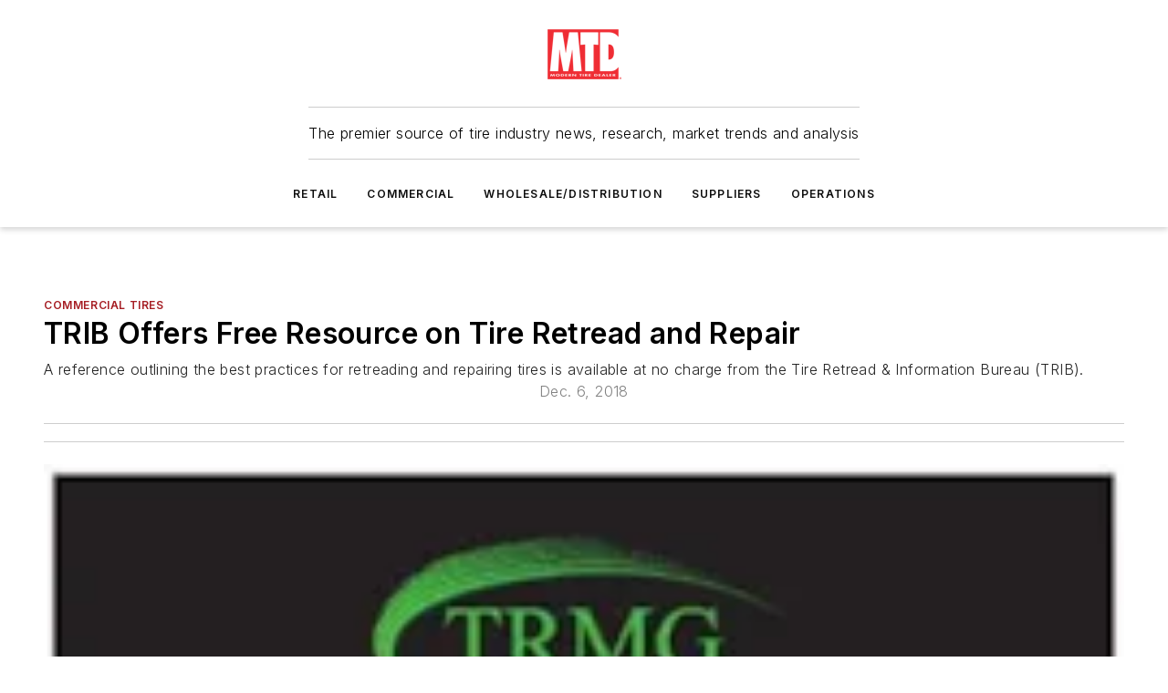

--- FILE ---
content_type: text/html;charset=utf-8
request_url: https://www.moderntiredealer.com/industry-news/commercial-tires/article/11486209/trib-offers-free-resource-on-tire-retread-and-repair-2018-12-06
body_size: 44310
content:
<!DOCTYPE html><html  lang="en"><head><meta charset="utf-8"><meta name="viewport" content="width=device-width, initial-scale=1, shrink-to-fit=no"><script type="text/javascript" src="/ruxitagentjs_ICA7NVfqrux_10327251022105625.js" data-dtconfig="rid=RID_-399983974|rpid=-888645857|domain=moderntiredealer.com|reportUrl=/rb_bf25051xng|app=ea7c4b59f27d43eb|cuc=ll64881i|owasp=1|mel=100000|expw=1|featureHash=ICA7NVfqrux|dpvc=1|lastModification=1765214479370|tp=500,50,0|rdnt=1|uxrgce=1|srbbv=2|agentUri=/ruxitagentjs_ICA7NVfqrux_10327251022105625.js"></script><script type="importmap">{"imports":{"#entry":"/_nuxt/CxR92tmI.js"}}</script><title>TRIB Offers Free Resource on Tire Retread and Repair | 2018-12-06  | Modern Tire Dealer</title><link href="https://fonts.gstatic.com" rel="preconnect"><link href="https://cdn.cookielaw.org" rel="preconnect"><link href="https://scorpia.graphql.aspire-ebm.com" rel="preconnect"><style type="text/css">
            :root {
              --spacing-unit: 6px;
--spacing: 48px;
--color-line: #CDCDCD;
--color-primary-main: #a61e24;
--color-primary-container: #d8d8d8;
--color-on-primary-container: #82181c;
--color-secondary-main: #404040;
--color-secondary-container: #f5f5f5;
--color-on-secondary-container: #1a1a1a;
--color-black: #0d0d0d;
--color-white: #ffffff;
--color-grey: #b2c3ce;
--color-light-grey: #e0e0e0;
--primary-font-family: Inter;
--site-max-width: 1300px;
            }
          </style><style>@media (max-width:760px){.mobile-hidden{display:none!important}}.admin-layout a{color:#3867a6}.admin-layout .vs__dropdown-toggle{background:#fff;border:1px solid #9da4b0}.ebm-layout{overflow-anchor:none;width:100%}</style><style>@media (max-width:760px){.mobile-hidden[data-v-45fa8452]{display:none!important}}.admin-layout a[data-v-45fa8452]{color:#3867a6}.admin-layout .vs__dropdown-toggle[data-v-45fa8452]{background:#fff;border:1px solid #9da4b0}.ebm-page[data-v-45fa8452]{display:flex;flex-direction:column;font-family:Arial}.ebm-page .hasToolbar[data-v-45fa8452]{max-width:calc(100% - 49px)}.ebm-page__layout[data-v-45fa8452]{z-index:2}.ebm-page__layout[data-v-45fa8452],.ebm-page__page[data-v-45fa8452]{flex:1;pointer-events:none;position:relative}.ebm-page__page[data-v-45fa8452]{display:flex;flex-direction:column;z-index:1}.ebm-page__main[data-v-45fa8452]{flex:1;margin:auto;width:100%}.ebm-page__content[data-v-45fa8452]{padding:0;pointer-events:all}@media (min-width:600px){.ebm-page__content[data-v-45fa8452]{padding:"0 10px"}}.ebm-page__reskin-background[data-v-45fa8452]{background-position:top;background-repeat:no-repeat;background-size:cover;height:100%;left:0;overflow:hidden;position:fixed;top:0;width:100%;z-index:0}.ebm-page__reskin-ad[data-v-45fa8452]{padding:1.5rem 0;position:relative;text-align:center;z-index:1}.ebm-page__siteskin-ad[data-v-45fa8452]{margin-top:24px;pointer-events:all;position:fixed;transition:all 125ms;z-index:100}.ebm-page__siteskin-ad__left[data-v-45fa8452]{right:50%}@media (max-width:1636px){.ebm-page__siteskin-ad__left[data-v-45fa8452]{display:none}}.ebm-page__siteskin-ad__right[data-v-45fa8452]{left:50%}@media (max-width:1636px){.ebm-page__siteskin-ad__right[data-v-45fa8452]{display:none}}.ebm-page .ebm-page__primary[data-v-45fa8452]{margin-top:0}.ebm-page .page-content-wrapper[data-v-45fa8452]{margin:auto;width:100%}.ebm-page .load-more[data-v-45fa8452]{padding:10px 0;pointer-events:all;text-align:center;width:100%}.ebm-page .load-more[data-v-45fa8452]>*{margin:auto;padding:0 5px}.ebm-page .load-more .label[data-v-45fa8452]{display:flex;flex-direction:row}.ebm-page .load-more .label[data-v-45fa8452]>*{margin:0 5px}.ebm-page .footer[data-v-45fa8452]{position:relative}.ebm-page .ebm-page__primary[data-v-45fa8452]{margin-top:calc(var(--spacing)/2)}.ebm-page .ebm-page__content[data-v-45fa8452]{display:flex;flex-direction:column;gap:var(--spacing);margin:0!important}.ebm-page .ebm-page__content[data-v-45fa8452]>*{position:relative}.ebm-page .ebm-page__content[data-v-45fa8452]>:after{background-color:var(--color-line);bottom:auto;bottom:calc(var(--spacing)*-.5*1);content:"";height:1px;left:0;position:absolute;right:0}.ebm-page .ebm-page__content[data-v-45fa8452]>:last-child:after{display:none}.ebm-page .page-content-wrapper[data-v-45fa8452]{display:flex;flex-direction:column;gap:var(--spacing);max-width:var(--site-max-width);padding:0 calc(var(--spacing)/2)}@media (min-width:800px){.ebm-page .page-content-wrapper[data-v-45fa8452]{padding:0 var(--spacing)}}.ebm-page .page-content-wrapper[data-v-45fa8452]>*{position:relative}.ebm-page .page-content-wrapper[data-v-45fa8452]>:after{background-color:var(--color-line);bottom:auto;bottom:calc(var(--spacing)*-.5*1);content:"";height:1px;left:0;position:absolute;right:0}.ebm-page .page-content-wrapper[data-v-45fa8452]>:last-child:after{display:none}.ebm-page .load-more[data-v-45fa8452]{padding:0}.ebm-page .secondary-pages .page-content-wrapper[data-v-45fa8452],.ebm-page.full-width .page-content-wrapper[data-v-45fa8452]{max-width:100%!important;padding:0!important}.ebm-page .secondary-pages .ebm-page__primary[data-v-45fa8452],.ebm-page.full-width .ebm-page__primary[data-v-45fa8452]{margin-top:0!important}@media print{.ebm-page__page[data-v-45fa8452]{display:block}}</style><style>@media (max-width:760px){.mobile-hidden[data-v-06639cce]{display:none!important}}.admin-layout a[data-v-06639cce]{color:#3867a6}.admin-layout .vs__dropdown-toggle[data-v-06639cce]{background:#fff;border:1px solid #9da4b0}#header-leaderboard-ad[data-v-06639cce]{align-items:center;display:flex;justify-content:center;padding:1rem}</style><style>html{scroll-padding-top:calc(var(--header-height) + 16px)}</style><style>@media (max-width:760px){.mobile-hidden[data-v-b96d99b2]{display:none!important}}.admin-layout a[data-v-b96d99b2]{color:#3867a6}.admin-layout .vs__dropdown-toggle[data-v-b96d99b2]{background:#fff;border:1px solid #9da4b0}header[data-v-b96d99b2]{bottom:0;margin:auto;position:sticky;top:0;transition:top .5s cubic-bezier(.645,.045,.355,1);z-index:50}header .reskin-ad[data-v-b96d99b2]{padding:1.5rem 0;text-align:center}.navbar[data-v-b96d99b2]{background-color:#fff;box-shadow:0 3px 6px #00000029;left:0;opacity:1;padding-bottom:2rem;padding-top:2rem;right:0}.navbar .content[data-v-b96d99b2]{margin:auto;max-width:var(--site-max-width);padding:0 calc(var(--spacing)/2)}@media (min-width:800px){.navbar .content[data-v-b96d99b2]{padding:0 var(--spacing)}}.top-navbar[data-v-b96d99b2]{align-items:center;display:flex;justify-content:space-between}@media (max-width:900px){.logo[data-v-b96d99b2]{flex-grow:1}.logo img[data-v-b96d99b2]{max-width:180px}}@media (max-width:450px){.logo img[data-v-b96d99b2]{max-width:140px}}@media (max-width:370px){.logo img[data-v-b96d99b2]{max-width:120px}}@media (max-width:350px){.logo img[data-v-b96d99b2]{max-width:100px}}.bottom-navbar[data-v-b96d99b2]{max-height:100px;overflow:visible;transition:all .15s cubic-bezier(.86,0,.07,1)}.bottom-navbar.hidden[data-v-b96d99b2]{max-height:0;overflow:hidden;transform:scale(0)}.actions[data-v-b96d99b2]{align-items:center;-moz-column-gap:.5rem;column-gap:.5rem;display:flex;flex-basis:0;flex-grow:1}@media (max-width:900px){.actions[data-v-b96d99b2]{flex-basis:auto;flex-grow:0}}.actions.left[data-v-b96d99b2]{justify-content:left}.actions.right[data-v-b96d99b2]{-moz-column-gap:0;column-gap:0;justify-content:right}.actions .login-container[data-v-b96d99b2]{display:flex;gap:16px}@media (max-width:900px){.actions .login-container[data-v-b96d99b2]{gap:8px}}@media (max-width:450px){.actions .login-container[data-v-b96d99b2]{gap:4px}}@media (max-width:900px){.search-icon[data-v-b96d99b2]{display:none}}.cta[data-v-b96d99b2]{border-bottom:1px solid var(--color-line);border-top:1px solid var(--color-line);margin:1.5rem auto auto;width:-moz-fit-content;width:fit-content}@media (max-width:900px){.cta[data-v-b96d99b2]{display:none}}.sub-menu[data-v-b96d99b2]{align-items:center;display:flex;justify-content:center;list-style:none;margin-top:1.5rem;padding:0;white-space:nowrap}@media (max-width:1000px){.sub-menu[data-v-b96d99b2]{display:none}}.sub-menu-item[data-v-b96d99b2]{margin-left:1rem;margin-right:1rem}.menu-item[data-v-b96d99b2],.sub-menu-link[data-v-b96d99b2]{color:var(--color-black);font-size:.75rem;font-weight:600;letter-spacing:.1em;text-transform:uppercase}.popover-menu[data-v-b96d99b2]{align-items:flex-start;background-color:#fff;box-shadow:0 3px 6px #00000029;display:flex;flex-direction:column;justify-content:left;padding:1.5rem;text-align:left;width:200px}.popover-menu .menu-item[data-v-b96d99b2]{align-items:center;display:flex;margin-bottom:1rem}.popover-menu .menu-item .icon[data-v-b96d99b2]{margin-right:1rem}</style><style>@media (max-width:760px){.mobile-hidden{display:none!important}}.admin-layout a{color:#3867a6}.admin-layout .vs__dropdown-toggle{background:#fff;border:1px solid #9da4b0}.ebm-icon{cursor:pointer}.ebm-icon .tooltip-wrapper{display:block}.ebm-icon.disabled{cursor:not-allowed}.ebm-icon.arrowUp{margin-top:3px}.ebm-icon.arrowDown{margin-top:-5px;transform:rotate(180deg)}.ebm-icon.loading{animation-duration:2s;animation-iteration-count:infinite;animation-name:spin;animation-timing-function:linear}.ebm-icon.label{align-items:center;display:flex;flex-direction:column;font-size:.8em;justify-content:center;padding:0 5px}@keyframes spin{0%{transform:rotate(0)}to{transform:rotate(1turn)}}.ebm-icon .icon,.ebm-icon svg{display:block}</style><style>@media (max-width:760px){.mobile-hidden{display:none!important}}.admin-layout a{color:#3867a6}.admin-layout .vs__dropdown-toggle{background:#fff;border:1px solid #9da4b0}.ebm-mega-menu{background-color:var(--color-black);color:#fff;container-type:inline-size;display:none;height:100%;left:0;opacity:0;overflow:auto;position:fixed;text-align:center;top:0;transition-behavior:allow-discrete;transition-duration:.3s;transition-property:overlay display opacity;width:100%}.ebm-mega-menu.cms-user-logged-in{left:49px;width:calc(100% - 49px)}.ebm-mega-menu.open{display:block;opacity:1}@starting-style{.ebm-mega-menu.open{opacity:0}}@container (max-width: 750px){.ebm-mega-menu .mega-menu-header{display:flex}}.ebm-mega-menu .mega-menu-header .icon{margin-left:30px;margin-top:40px;width:24px}.ebm-mega-menu .mega-menu-header .logo{height:35px;max-width:100%}@container (min-width: 750px){.ebm-mega-menu .mega-menu-header .logo{height:50px;margin-bottom:30px}}@container (max-width: 750px){.ebm-mega-menu .mega-menu-header .logo{margin-top:20px}.ebm-mega-menu .mega-menu-header .logo img{height:auto;margin-left:5px;max-width:140px}}.ebm-mega-menu .mega-menu-container{margin:auto}@container (min-width: 750px){.ebm-mega-menu .mega-menu-container{max-width:850px;width:100%}}.ebm-mega-menu .mega-menu-container .search-field{padding-bottom:50px}@container (max-width: 900px){.ebm-mega-menu .mega-menu-container .search-field{margin-left:calc(var(--spacing)/2);margin-right:calc(var(--spacing)/2)}}.ebm-mega-menu .mega-menu-container .nav-links{display:grid;gap:calc(var(--spacing)/2);grid-template-columns:1fr;position:relative}.ebm-mega-menu .mega-menu-container .nav-links:after{background-color:var(--color-line);bottom:auto;bottom:calc(var(--spacing)*-.5*1);content:"";height:1px;left:0;position:absolute;right:0}.ebm-mega-menu .mega-menu-container .nav-links:last-child:after{display:none}@container (max-width: 900px){.ebm-mega-menu .mega-menu-container .nav-links{margin-left:calc(var(--spacing)/2);margin-right:calc(var(--spacing)/2)}}@container (min-width: 750px){.ebm-mega-menu .mega-menu-container .nav-links{gap:calc(var(--spacing)*2);grid-template-columns:1fr 1fr 1fr;padding-bottom:var(--spacing)}}.ebm-mega-menu .mega-menu-container .nav-links .section{display:flex;flex-direction:column;font-weight:400;list-style:none;text-align:center}@container (max-width: 750px){.ebm-mega-menu .mega-menu-container .nav-links .section{gap:5px;padding-top:30px;position:relative}.ebm-mega-menu .mega-menu-container .nav-links .section:after{background-color:var(--color-line);bottom:auto;bottom:calc(var(--spacing)*-.5*1);content:"";height:1px;left:0;position:absolute;right:0}.ebm-mega-menu .mega-menu-container .nav-links .section:last-child:after{display:none}.ebm-mega-menu .mega-menu-container .nav-links .section:first-child{padding-top:15px}}@container (min-width: 750px){.ebm-mega-menu .mega-menu-container .nav-links .section{border-bottom:none;font-size:1.25rem;gap:16px;position:relative;text-align:left}.ebm-mega-menu .mega-menu-container .nav-links .section:after{background-color:var(--color-line);bottom:0;content:"";height:100%;left:auto;position:absolute;right:calc(var(--spacing)*-.5*2);top:0;width:1px}.ebm-mega-menu .mega-menu-container .nav-links .section:last-child:after{display:none}}.ebm-mega-menu .mega-menu-container .nav-links .section a{color:#fff}.ebm-mega-menu .mega-menu-container .nav-links .section .title{font-size:.75rem;font-weight:400;text-transform:uppercase}.ebm-mega-menu .mega-menu-container .affiliate-links{display:flex;justify-content:center;margin-top:var(--spacing);padding:calc(var(--spacing)*.5);position:relative}.ebm-mega-menu .mega-menu-container .affiliate-links:after{background-color:var(--color-line);bottom:auto;bottom:calc(var(--spacing)*-.5*1);content:"";height:1px;left:0;position:absolute;right:0}.ebm-mega-menu .mega-menu-container .affiliate-links:last-child:after{display:none}.ebm-mega-menu .mega-menu-container .affiliate-links .ebm-affiliated-brands-direction{flex-direction:column;gap:calc(var(--spacing)*.5)}.ebm-mega-menu .mega-menu-container .social-links{align-items:center;display:flex;flex-direction:column;font-size:.75rem;justify-content:center;margin-top:var(--spacing);padding:calc(var(--spacing)*.5);text-transform:uppercase}.ebm-mega-menu .mega-menu-container .social-links .socials{gap:16px;margin:16px 16px 24px}</style><style>@media (max-width:760px){.mobile-hidden{display:none!important}}.admin-layout a{color:#3867a6}.admin-layout .vs__dropdown-toggle{background:#fff;border:1px solid #9da4b0}.ebm-search-field{container-type:inline-size;position:relative}.ebm-search-field .input{padding:10px 0;position:relative;width:100%}.ebm-search-field .input .icon{bottom:0;height:24px;margin:auto;position:absolute;right:.5rem;top:0}.ebm-search-field .input .clear-icon{bottom:0;height:24px;margin:auto;position:absolute;right:2.5rem;top:0}.ebm-search-field .input input{background-color:var(--c4e26338);border:1px solid var(--7798abdd);border-radius:5px;color:var(--0c12ecfc);font-size:1em;padding:1rem 8px 1rem 20px;width:100%}.ebm-search-field .sponsor-container{align-items:center;display:flex;font-size:.5rem;gap:5px;height:24px;margin:auto;position:absolute;right:10%;top:20%}@container (max-width: 750px){.ebm-search-field .sponsor-container{justify-content:flex-end;padding:10px 15px 0 0;position:static}}.ebm-search-field input[type=search]::-webkit-search-cancel-button,.ebm-search-field input[type=search]::-webkit-search-decoration{-webkit-appearance:none;appearance:none}</style><style>@media (max-width:760px){.mobile-hidden[data-v-8e92f456]{display:none!important}}.admin-layout a[data-v-8e92f456]{color:#3867a6}.admin-layout .vs__dropdown-toggle[data-v-8e92f456]{background:#fff;border:1px solid #9da4b0}.ebm-socials[data-v-8e92f456]{display:flex;flex-wrap:wrap}.ebm-socials__icon[data-v-8e92f456]{cursor:pointer;margin-right:7px;text-decoration:none}.ebm-socials .text[data-v-8e92f456]{height:0;overflow:hidden;text-indent:-9999px}</style><style>@media (max-width:760px){.mobile-hidden{display:none!important}}.admin-layout a{color:#3867a6}.admin-layout .vs__dropdown-toggle{background:#fff;border:1px solid #9da4b0}.ebm-ad-target__outer{display:flex;height:auto;justify-content:center;max-width:100%;width:100%}.ebm-ad-target__inner{align-items:center;display:flex}.ebm-ad-target img{max-width:100%}.ebm-ad-target iframe{box-shadow:0 .125rem .25rem #00000013}</style><style>@media (max-width:760px){.mobile-hidden[data-v-4c12f864]{display:none!important}}.admin-layout a[data-v-4c12f864]{color:#3867a6}.admin-layout .vs__dropdown-toggle[data-v-4c12f864]{background:#fff;border:1px solid #9da4b0}#sticky-bottom-ad[data-v-4c12f864]{align-items:center;background:#000000bf;display:flex;justify-content:center;left:0;padding:8px;position:fixed;right:0;z-index:999}#sticky-bottom-ad .close-button[data-v-4c12f864]{background:none;border:0;color:#fff;cursor:pointer;font-weight:900;margin:8px;position:absolute;right:0;top:0}.slide-up-enter[data-v-4c12f864],.slide-up-leave-to[data-v-4c12f864]{opacity:0;transform:translateY(200px)}.slide-up-enter-active[data-v-4c12f864]{transition:all .25s ease-out}.slide-up-leave-active[data-v-4c12f864]{transition:all .25s ease-in}</style><style>@media (max-width:760px){.mobile-hidden[data-v-0622f0e1]{display:none!important}}.admin-layout a[data-v-0622f0e1]{color:#3867a6}.admin-layout .vs__dropdown-toggle[data-v-0622f0e1]{background:#fff;border:1px solid #9da4b0}.grid[data-v-0622f0e1]{container-type:inline-size;margin:auto}.grid .grid-row[data-v-0622f0e1]{position:relative}.grid .grid-row[data-v-0622f0e1]:after{background-color:var(--color-line);bottom:auto;bottom:calc(var(--spacing)*-.5*1);content:"";height:1px;left:0;position:absolute;right:0}.grid .grid-row.hide-bottom-border[data-v-0622f0e1]:after,.grid .grid-row[data-v-0622f0e1]:last-child:after{display:none}@container (width >= 750px){.grid .grid-row.mobile-only[data-v-0622f0e1]{display:none}}@container (width < 750px){.grid .grid-row.exclude-mobile[data-v-0622f0e1]{display:none}}</style><style>@media (max-width:760px){.mobile-hidden[data-v-840eddae]{display:none!important}}.admin-layout a[data-v-840eddae]{color:#3867a6}.admin-layout .vs__dropdown-toggle[data-v-840eddae]{background:#fff;border:1px solid #9da4b0}.web-row[data-v-840eddae]{container-type:inline-size}.web-row .row[data-v-840eddae]{--col-size:calc(50% - var(--spacing)*1/2);display:grid;padding-bottom:0ver;padding-top:0;width:100%}@media (min-width:750px){.web-row .row[data-v-840eddae]{padding-left:0;padding-right:0}}@media (min-width:500px){.web-row .row.restricted[data-v-840eddae]{margin:auto;max-width:66%}}.web-row .row .column-wrapper[data-v-840eddae]{display:flex;order:0;width:100%}.web-row .row.largest_first.layout1_2 .column-wrapper[data-v-840eddae]:nth-child(2),.web-row .row.largest_first.layout1_2_1 .column-wrapper[data-v-840eddae]:nth-child(2),.web-row .row.largest_first.layout1_3 .column-wrapper[data-v-840eddae]:nth-child(2){order:-1}@container (min-width: 750px){.web-row .row.layout1_1[data-v-840eddae]{display:grid;grid-template-columns:minmax(0,1fr) minmax(0,1fr)}.web-row .row.layout1_1 .column-wrapper[data-v-840eddae]{position:relative}.web-row .row.layout1_1 .column-wrapper[data-v-840eddae]:after{background-color:var(--color-line);bottom:0;content:"";height:100%;left:auto;position:absolute;right:calc(var(--spacing)*-.5*1);top:0;width:1px}.web-row .row.layout1_1 .column-wrapper[data-v-840eddae]:last-child:after{display:none}.web-row .row.layout1_2[data-v-840eddae]{display:grid;grid-template-columns:minmax(0,var(--col-size)) minmax(0,var(--col-size))}.web-row .row.layout1_2 .column-wrapper[data-v-840eddae]{position:relative}.web-row .row.layout1_2 .column-wrapper[data-v-840eddae]:after{background-color:var(--color-line);bottom:0;content:"";height:100%;left:auto;position:absolute;right:calc(var(--spacing)*-.5*1);top:0;width:1px}.web-row .row.layout1_2 .column-wrapper[data-v-840eddae]:last-child:after{display:none}.web-row .row.layout1_2 .column-wrapper[data-v-840eddae]:nth-child(2){order:0!important}}@container (min-width: 1050px){.web-row .row.layout1_2[data-v-840eddae]{--col-size:calc(33.33333% - var(--spacing)*2/3);grid-template-columns:var(--col-size) calc(var(--col-size)*2 + var(--spacing))}}@container (min-width: 750px){.web-row .row.layout2_1[data-v-840eddae]{display:grid;grid-template-columns:minmax(0,var(--col-size)) minmax(0,var(--col-size))}.web-row .row.layout2_1 .column-wrapper[data-v-840eddae]{position:relative}.web-row .row.layout2_1 .column-wrapper[data-v-840eddae]:after{background-color:var(--color-line);bottom:0;content:"";height:100%;left:auto;position:absolute;right:calc(var(--spacing)*-.5*1);top:0;width:1px}.web-row .row.layout2_1 .column-wrapper[data-v-840eddae]:last-child:after{display:none}}@container (min-width: 1050px){.web-row .row.layout2_1[data-v-840eddae]{--col-size:calc(33.33333% - var(--spacing)*2/3);grid-template-columns:calc(var(--col-size)*2 + var(--spacing)) var(--col-size)}}@container (min-width: 1100px){.web-row .row.layout1_1_1[data-v-840eddae]{--col-size:calc(33.33333% - var(--spacing)*2/3);display:grid;grid-template-columns:minmax(0,var(--col-size)) minmax(0,var(--col-size)) minmax(0,var(--col-size))}.web-row .row.layout1_1_1 .column-wrapper[data-v-840eddae]{position:relative}.web-row .row.layout1_1_1 .column-wrapper[data-v-840eddae]:after{background-color:var(--color-line);bottom:0;content:"";height:100%;left:auto;position:absolute;right:calc(var(--spacing)*-.5*1);top:0;width:1px}.web-row .row.layout1_1_1 .column-wrapper[data-v-840eddae]:last-child:after{display:none}}</style><style>@media (max-width:760px){.mobile-hidden{display:none!important}}.admin-layout a{color:#3867a6}.admin-layout .vs__dropdown-toggle{background:#fff;border:1px solid #9da4b0}.web-grid-title{align-items:center;container-type:inline-size;font-family:var(--primary-font-family);margin-bottom:calc(var(--spacing)/2);max-width:100%;width:100%}.web-grid-title .title{display:flex;flex:1 0 auto;font-size:1.9rem;font-weight:600;gap:var(--spacing-unit);letter-spacing:-.01em;line-height:40px;max-width:100%;overflow:hidden;text-overflow:ellipsis}.web-grid-title .title .grid-title-image-icon{height:23px;margin-top:8px}.web-grid-title.has-link .title{max-width:calc(100% - 100px)}.web-grid-title .divider{background-color:var(--color-line);height:1px;width:100%}.web-grid-title .view-more{color:var(--color-primary-main);cursor:primary;flex:0 1 auto;font-size:.75rem;font-weight:600;letter-spacing:.05em;line-height:18px;text-transform:uppercase;white-space:nowrap}@container (max-width: 500px){.web-grid-title .view-more{display:none}}.web-grid-title.primary{display:flex;gap:5px}.web-grid-title.primary .topbar,.web-grid-title.secondary .divider,.web-grid-title.secondary .view-more{display:none}.web-grid-title.secondary .topbar{background-color:var(--color-primary-main);height:8px;margin-bottom:calc(var(--spacing)/3);width:80px}</style><style>@media (max-width:760px){.mobile-hidden[data-v-2e2a3563]{display:none!important}}.admin-layout a[data-v-2e2a3563]{color:#3867a6}.admin-layout .vs__dropdown-toggle[data-v-2e2a3563]{background:#fff;border:1px solid #9da4b0}.column[data-v-2e2a3563]{align-items:stretch;display:flex;flex-wrap:wrap;height:100%;position:relative}.column[data-v-2e2a3563],.column .standard-blocks[data-v-2e2a3563],.column .sticky-blocks[data-v-2e2a3563]{width:100%}.column.block-align-center[data-v-2e2a3563]{align-items:center;justify-content:center}.column.block-align-top[data-v-2e2a3563]{align-items:top;flex-direction:column}.column.block-align-sticky[data-v-2e2a3563]{align-items:start;display:block;justify-content:center}.column.block-align-equalize[data-v-2e2a3563]{align-items:stretch}.column .sticky-blocks.has-standard[data-v-2e2a3563]{margin-top:var(--spacing)}.column .block-wrapper[data-v-2e2a3563]{max-width:100%;position:relative}.column .block-wrapper[data-v-2e2a3563]:after{background-color:var(--color-line);bottom:auto;bottom:calc(var(--spacing)*-.5*1);content:"";height:1px;left:0;position:absolute;right:0}.column .block-wrapper.hide-bottom-border[data-v-2e2a3563]:after,.column .block-wrapper[data-v-2e2a3563]:last-child:after,.column .standard-blocks:not(.has-sticky) .block-wrapper[data-v-2e2a3563]:last-child:after,.column .sticky-blocks .block-wrapper[data-v-2e2a3563]:last-child:after{display:none}@media print{.column[data-v-2e2a3563]{height:auto}}</style><style>@media (max-width:760px){.mobile-hidden[data-v-a4efc542]{display:none!important}}.admin-layout a[data-v-a4efc542]{color:#3867a6}.admin-layout .vs__dropdown-toggle[data-v-a4efc542]{background:#fff;border:1px solid #9da4b0}.block[data-v-a4efc542]{display:flex;flex-direction:column;overflow:visible;width:100%}.block .block-title[data-v-a4efc542]{margin-bottom:calc(var(--spacing)/2)}.block .above-cta[data-v-a4efc542]{height:100%}.block .title[data-v-a4efc542]{font-size:1rem;line-height:1rem;text-transform:uppercase}.block .title a[data-v-a4efc542]{color:inherit;text-decoration:none}.block .title a[data-v-a4efc542]:hover{text-decoration:underline}.block .title template[data-v-a4efc542]{display:inline-block}.block .content[data-v-a4efc542]{display:flex;width:100%}.block .cta[data-v-a4efc542]{align-items:center;display:flex;flex-direction:column;font-size:1rem;gap:calc(var(--spacing)/2);justify-content:space-between}@container (width > 500px){.block .cta[data-v-a4efc542]{flex-direction:row}}</style><style>@media (max-width:760px){.mobile-hidden[data-v-3dec0756]{display:none!important}}.admin-layout a[data-v-3dec0756]{color:#3867a6}.admin-layout .vs__dropdown-toggle[data-v-3dec0756]{background:#fff;border:1px solid #9da4b0}.ebm-button-wrapper[data-v-3dec0756]{display:inline-block}.ebm-button-wrapper .ebm-button[data-v-3dec0756]{border:1px solid;border-radius:.1rem;cursor:pointer;display:block;font-weight:600;outline:none;text-transform:uppercase;width:100%}.ebm-button-wrapper .ebm-button .content[data-v-3dec0756]{align-items:center;display:flex;gap:var(--spacing-unit);justify-content:center}.ebm-button-wrapper .ebm-button .content.icon-right[data-v-3dec0756]{flex-direction:row-reverse}.ebm-button-wrapper .ebm-button[data-v-3dec0756]:focus,.ebm-button-wrapper .ebm-button[data-v-3dec0756]:hover{box-shadow:0 0 .1rem #3e5d8580;filter:contrast(125%)}.ebm-button-wrapper .ebm-button[data-v-3dec0756]:active{box-shadow:0 0 .3rem #1c417280}.ebm-button-wrapper .ebm-button[data-v-3dec0756]:active:after{height:200px;width:200px}.ebm-button-wrapper .ebm-button--small[data-v-3dec0756]{font-size:.75rem;padding:.2rem .4rem}.ebm-button-wrapper .ebm-button--medium[data-v-3dec0756]{font-size:.75rem;padding:.3rem .6rem}.ebm-button-wrapper .ebm-button--large[data-v-3dec0756]{font-size:.75rem;line-height:1.25rem;padding:.5rem 1rem}@media (max-width:450px){.ebm-button-wrapper .ebm-button--large[data-v-3dec0756]{padding:.5rem}}.ebm-button-wrapper .ebm-button--fullWidth[data-v-3dec0756]{font-size:1.15rem;margin:0 auto;padding:.5rem 1rem;width:100%}.ebm-button-wrapper.primary .ebm-button[data-v-3dec0756],.ebm-button-wrapper.solid .ebm-button[data-v-3dec0756]{background-color:var(--button-accent-color);border-color:var(--button-accent-color);color:var(--button-text-color)}.ebm-button-wrapper.primary .ebm-button[data-v-3dec0756]:hover,.ebm-button-wrapper.solid .ebm-button[data-v-3dec0756]:hover{text-decoration:underline}.ebm-button-wrapper.hollow .ebm-button[data-v-3dec0756]{background-color:transparent;background-color:#fff;border:1px solid var(--button-accent-color);color:var(--button-accent-color)}.ebm-button-wrapper.hollow .ebm-button[data-v-3dec0756]:hover{text-decoration:underline}.ebm-button-wrapper.borderless .ebm-button[data-v-3dec0756]{background-color:transparent;border-color:transparent;color:var(--button-accent-color)}.ebm-button-wrapper.borderless .ebm-button[data-v-3dec0756]:hover{background-color:var(--button-accent-color);color:#fff;text-decoration:underline}.ebm-button-wrapper .ebm-button[data-v-3dec0756]{transition:all .15s ease-in-out}</style><style>@media (max-width:760px){.mobile-hidden{display:none!important}}.admin-layout a{color:#3867a6}.admin-layout .vs__dropdown-toggle{background:#fff;border:1px solid #9da4b0}.web-footer-new{display:flex;font-size:1rem;font-weight:400;justify-content:center;padding-bottom:calc(var(--spacing)/2);pointer-events:all;width:100%}.web-footer-new a{color:var(--link-color)}.web-footer-new .container{display:flex;justify-content:center;width:100%}.web-footer-new .container .container-wrapper{display:flex;flex-direction:column;gap:var(--spacing);width:100%}@media (min-width:800px){.web-footer-new .container{flex-direction:row}}.web-footer-new .container .row{position:relative;width:100%}.web-footer-new .container .row:after{background-color:var(--color-line);bottom:auto;bottom:calc(var(--spacing)*-.5*1);content:"";height:1px;left:0;position:absolute;right:0}.web-footer-new .container .row:last-child:after{display:none}.web-footer-new .container .row.full-width{justify-items:center}.web-footer-new .container .column-wrapper{display:grid;gap:var(--spacing);grid-template-columns:1fr}.web-footer-new .container .column-wrapper.full-width{max-width:var(--site-max-width)!important;padding:0 calc(var(--spacing)*1.5);width:100%}.web-footer-new .container .column-wrapper .col{align-items:center;display:flex;flex-direction:column;gap:calc(var(--spacing)/4);justify-content:center;margin:0 auto;max-width:80%;position:relative;text-align:center}.web-footer-new .container .column-wrapper .col:after{background-color:var(--color-line);bottom:auto;bottom:calc(var(--spacing)*-.5*1);content:"";height:1px;left:0;position:absolute;right:0}.web-footer-new .container .column-wrapper .col:last-child:after{display:none}.web-footer-new .container .column-wrapper .col.valign-middle{align-self:center}@media (min-width:800px){.web-footer-new .container .column-wrapper{align-items:start;gap:var(--spacing)}.web-footer-new .container .column-wrapper.cols1_1_1{grid-template-columns:1fr 1fr 1fr}.web-footer-new .container .column-wrapper.cols1_1{grid-template-columns:1fr 1fr}.web-footer-new .container .column-wrapper .col{align-items:start;max-width:100%;position:relative;text-align:left}.web-footer-new .container .column-wrapper .col:after{background-color:var(--color-line);bottom:0;content:"";height:100%;left:auto;position:absolute;right:calc(var(--spacing)*-.5*1);top:0;width:1px}.web-footer-new .container .column-wrapper .col:last-child:after{display:none}}.web-footer-new .corporatelogo{align-self:center;filter:brightness(0);height:auto;margin-right:var(--spacing-unit);width:100px}.web-footer-new .menu-copyright{align-items:center;display:flex;flex-direction:column;gap:calc(var(--spacing)/2)}.web-footer-new .menu-copyright.full-width{max-width:var(--site-max-width);padding:0 calc(var(--spacing)*1.5);width:100%}.web-footer-new .menu-copyright .links{display:flex;font-size:.75rem;gap:calc(var(--spacing)/4);list-style:none;margin:0;padding:0}.web-footer-new .menu-copyright .copyright{display:flex;flex-direction:row;flex-wrap:wrap;font-size:.8em;justify-content:center}@media (min-width:800px){.web-footer-new .menu-copyright{flex-direction:row;justify-content:space-between}}.web-footer-new .blocktitle{color:#000;font-size:1.1rem;font-weight:600;width:100%}.web-footer-new .web-affiliated-brands-direction{flex-direction:column}@media (min-width:800px){.web-footer-new .web-affiliated-brands-direction{flex-direction:row}}</style><style>@media (max-width:760px){.mobile-hidden{display:none!important}}.admin-layout a{color:#3867a6}.admin-layout .vs__dropdown-toggle{background:#fff;border:1px solid #9da4b0}.ebm-web-subscribe-wrapper{display:flex;flex-direction:column;height:100%;overflow:auto}.ebm-web-subscribe-content{height:100%;overflow:auto;padding:calc(var(--spacing)*.5) var(--spacing)}@container (max-width: 750px){.ebm-web-subscribe-content{padding-bottom:100%}}.ebm-web-subscribe-content .web-subscribe-header .web-subscribe-title{align-items:center;display:flex;gap:var(--spacing);justify-content:space-between;line-height:normal}.ebm-web-subscribe-content .web-subscribe-header .web-subscribe-title .close-button{align-items:center;cursor:pointer;display:flex;font-size:.75rem;font-weight:600;text-transform:uppercase}.ebm-web-subscribe-content .web-subscribe-header .web-subscribe-subtext{padding-bottom:var(--spacing)}.ebm-web-subscribe-content .web-subscribe-header .newsletter-items{display:grid;gap:10px;grid-template-columns:1fr 1fr}@container (max-width: 750px){.ebm-web-subscribe-content .web-subscribe-header .newsletter-items{grid-template-columns:1fr}}.ebm-web-subscribe-content .web-subscribe-header .newsletter-items .newsletter-item{border:1px solid var(--color-line);display:flex;flex-direction:row;flex-direction:column;gap:1rem;padding:1rem}.ebm-web-subscribe-content .web-subscribe-header .newsletter-items .newsletter-item .newsletter-title{display:flex;font-size:1.25rem;font-weight:600;justify-content:space-between;letter-spacing:-.01em;line-height:25px}.ebm-web-subscribe-content .web-subscribe-header .newsletter-items .newsletter-item .newsletter-description{font-size:1rem;font-weight:400;letter-spacing:.0125em;line-height:24px}.web-subscribe-footer{background-color:#fff;box-shadow:0 4px 16px #00000040;width:100%}.web-subscribe-footer .subscribe-footer-wrapper{padding:var(--spacing)!important}.web-subscribe-footer .subscribe-footer-wrapper .user-info-container{align-items:center;display:flex;justify-content:space-between;padding-bottom:calc(var(--spacing)*.5)}.web-subscribe-footer .subscribe-footer-wrapper .user-info-container .nl-user-info{align-items:center;display:flex;gap:10px}.web-subscribe-footer .subscribe-footer-wrapper .subscribe-login-container .nl-selected{font-size:1.25rem;font-weight:600;margin-bottom:10px}.web-subscribe-footer .subscribe-footer-wrapper .subscribe-login-container .form-fields-setup{display:flex;gap:calc(var(--spacing)*.125);padding-top:calc(var(--spacing)*.5)}@container (max-width: 1050px){.web-subscribe-footer .subscribe-footer-wrapper .subscribe-login-container .form-fields-setup{display:block}}.web-subscribe-footer .subscribe-footer-wrapper .subscribe-login-container .form-fields-setup .web-form-fields{z-index:100}.web-subscribe-footer .subscribe-footer-wrapper .subscribe-login-container .form-fields-setup .web-form-fields .field-label{font-size:.75rem}.web-subscribe-footer .subscribe-footer-wrapper .subscribe-login-container .form-fields-setup .form{display:flex;gap:calc(var(--spacing)*.125)}@container (max-width: 750px){.web-subscribe-footer .subscribe-footer-wrapper .subscribe-login-container .form-fields-setup .form{flex-direction:column;padding-bottom:calc(var(--spacing)*.5)}}.web-subscribe-footer .subscribe-footer-wrapper .subscribe-login-container .form-fields-setup .form .vs__dropdown-menu{max-height:8rem}@container (max-width: 750px){.web-subscribe-footer .subscribe-footer-wrapper .subscribe-login-container .form-fields-setup .form .vs__dropdown-menu{max-height:4rem}}.web-subscribe-footer .subscribe-footer-wrapper .subscribe-login-container .form-fields-setup .subscribe-button{margin-top:calc(var(--spacing)*.5);width:20%}@container (max-width: 1050px){.web-subscribe-footer .subscribe-footer-wrapper .subscribe-login-container .form-fields-setup .subscribe-button{width:100%}}.web-subscribe-footer .subscribe-footer-wrapper .subscribe-login-container .form-fields-setup .subscribe-button .ebm-button{height:3rem}.web-subscribe-footer .subscribe-footer-wrapper .subscribe-login-container .compliance-field{font-size:.75rem;line-height:18px;z-index:-1}.web-subscribe-footer .subscribe-footer-wrapper a{color:#000;text-decoration:underline}.web-subscribe-footer .subscribe-footer-wrapper .subscribe-consent{font-size:.75rem;letter-spacing:.025em;line-height:18px;padding:5px 0}.web-subscribe-footer .subscribe-footer-wrapper .account-check{padding-top:calc(var(--spacing)*.25)}</style><style>@media (max-width:760px){.mobile-hidden{display:none!important}}.admin-layout a{color:#3867a6}.admin-layout .vs__dropdown-toggle{background:#fff;border:1px solid #9da4b0}.ebm-web-pane{container-type:inline-size;height:100%;pointer-events:all;position:fixed;right:0;top:0;width:100%;z-index:100}.ebm-web-pane.hidden{pointer-events:none}.ebm-web-pane.hidden .web-pane-mask{opacity:0}.ebm-web-pane.hidden .contents{max-width:0}.ebm-web-pane .web-pane-mask{background-color:#000;display:table;height:100%;opacity:.8;padding:16px;transition:all .3s ease;width:100%}.ebm-web-pane .contents{background-color:#fff;bottom:0;max-width:1072px;position:absolute;right:0;top:0;transition:all .3s ease;width:100%}.ebm-web-pane .contents.cms-user-logged-in{width:calc(100% - 49px)}.ebm-web-pane .contents .close-icon{cursor:pointer;display:flex;justify-content:flex-end;margin:10px}</style><style>@media (max-width:760px){.mobile-hidden{display:none!important}}.admin-layout a{color:#3867a6}.admin-layout .vs__dropdown-toggle{background:#fff;border:1px solid #9da4b0}.gam-slot-builder{min-width:300px;width:100%}.gam-slot-builder iframe{max-width:100%;overflow:hidden}</style><style>@media (max-width:760px){.mobile-hidden{display:none!important}}.admin-layout a{color:#3867a6}.admin-layout .vs__dropdown-toggle{background:#fff;border:1px solid #9da4b0}.web-content-title-new{display:flex;flex-direction:column;gap:calc(var(--spacing));width:100%}.web-content-title-new>*{position:relative}.web-content-title-new>:after{background-color:var(--color-line);bottom:auto;bottom:calc(var(--spacing)*-.5*1);content:"";height:1px;left:0;position:absolute;right:0}.web-content-title-new>:last-child:after{display:none}.web-content-title-new .above-line{container-type:inline-size;display:flex;flex-direction:column;gap:calc(var(--spacing)/2)}.web-content-title-new .above-line .section-wrapper{display:flex;gap:calc(var(--spacing)/4)}.web-content-title-new .above-line .section-wrapper.center{margin-left:auto;margin-right:auto}.web-content-title-new .above-line .sponsored-label{color:var(--color-primary-main);font-size:.75rem;font-weight:600;letter-spacing:.05rem;text-transform:uppercase}.web-content-title-new .above-line .section{font-size:.75rem;font-weight:600;letter-spacing:.05em;text-transform:uppercase}.web-content-title-new .above-line .event-info{display:flex;flex-direction:column;font-size:.9rem;gap:calc(var(--spacing)/2)}.web-content-title-new .above-line .event-info .column{display:flex;flex-direction:column;font-size:.9rem;gap:calc(var(--spacing)/4);width:100%}.web-content-title-new .above-line .event-info .column .content{display:flex;gap:calc(var(--spacing)/4)}.web-content-title-new .above-line .event-info .column label{flex:0 0 80px;font-weight:600}.web-content-title-new .above-line .event-info>*{position:relative}.web-content-title-new .above-line .event-info>:after{background-color:var(--color-line);bottom:0;content:"";height:100%;left:auto;position:absolute;right:calc(var(--spacing)*-.5*1);top:0;width:1px}.web-content-title-new .above-line .event-info>:last-child:after{display:none}@container (min-width: 600px){.web-content-title-new .above-line .event-info{align-items:center;flex-direction:row;gap:calc(var(--spacing))}.web-content-title-new .above-line .event-info>*{position:relative}.web-content-title-new .above-line .event-info>:after{background-color:var(--color-line);bottom:0;content:"";height:100%;left:auto;position:absolute;right:calc(var(--spacing)*-.5*1);top:0;width:1px}.web-content-title-new .above-line .event-info>:last-child:after{display:none}.web-content-title-new .above-line .event-info .event-location{display:block}}.web-content-title-new .above-line .title-text{font-size:2rem;line-height:1.2}@container (width > 500px){.web-content-title-new .above-line .title-text{font-size:2.75rem}}.web-content-title-new .above-line .author-row{align-items:center;display:flex;flex-direction:column;gap:calc(var(--spacing)/3);justify-content:center}.web-content-title-new .above-line .author-row .all-authors{display:flex;gap:calc(var(--spacing)/3)}.web-content-title-new .above-line .author-row .date-read-time{align-items:center;display:flex;gap:calc(var(--spacing)/3)}.web-content-title-new .above-line .author-row .dot{align-items:center;grid-area:dot}.web-content-title-new .above-line .author-row .dot:after{background-color:#000;content:"";display:block;height:4px;width:4px}.web-content-title-new .above-line .author-row .dot.first{display:none}.web-content-title-new .above-line .author-row .date{grid-area:date}.web-content-title-new .above-line .author-row .read-time{grid-area:read-time}.web-content-title-new .above-line .author-row .date,.web-content-title-new .above-line .author-row .duration,.web-content-title-new .above-line .author-row .read-time{color:#000;opacity:.5}@container (width > 500px){.web-content-title-new .above-line .author-row{flex-direction:row}.web-content-title-new .above-line .author-row .dot.first{display:block}}@container (width > 700px){.web-content-title-new .above-line .author-row{justify-content:flex-start}}.web-content-title-new .above-line .teaser-text{color:#222;font-size:16px;padding-top:8px}@container (width > 500px){.web-content-title-new .above-line .teaser-text{font-size:17px}}@container (width > 700px){.web-content-title-new .above-line .teaser-text{font-size:18px}}@container (width > 1000px){.web-content-title-new .above-line .teaser-text{font-size:19px}}.web-content-title-new .above-line .podcast-series{align-items:center;color:var(--color-primary-main);display:flex;font-size:.85rem;font-weight:500;gap:6px;text-transform:uppercase}.web-content-title-new .below-line{align-items:center;display:flex;justify-content:space-between;width:100%}.web-content-title-new .below-line .print-favorite{display:flex;gap:calc(var(--spacing)/3);justify-content:flex-end}.web-content-title-new .image-wrapper{flex:1 0 auto;width:100%}.web-content-title-new .comment-count{align-items:center;cursor:pointer;display:flex;padding-left:8px}.web-content-title-new .comment-count .viafoura{align-items:center;background-color:transparent!important;display:flex;font-size:16px;font-weight:inherit;padding-left:4px}.web-content-title-new .event-location p{margin:0}.web-content-title-new .highlights h2{margin-bottom:24px}.web-content-title-new .highlights .text{font-size:18px}.web-content-title-new .highlights .text li{margin-bottom:16px}.web-content-title-new .highlights .text li:last-child{margin-bottom:0}.web-content-title-new .author-contributor,.web-content-title-new .company-link{color:#000;display:flex;flex-wrap:wrap}.web-content-title-new .author-contributor a,.web-content-title-new .company-link a{color:inherit!important;font-size:1rem;text-decoration:underline}.web-content-title-new .author-contributor .author{display:flex}.web-content-title-new.center{text-align:center}.web-content-title-new.center .breadcrumb{display:flex;justify-content:center}.web-content-title-new.center .author-row{justify-content:center}</style><style>@media (max-width:760px){.mobile-hidden[data-v-e69042fe]{display:none!important}}.admin-layout a[data-v-e69042fe]{color:#3867a6}.admin-layout .vs__dropdown-toggle[data-v-e69042fe]{background:#fff;border:1px solid #9da4b0}.ebm-share-list[data-v-e69042fe]{display:flex;gap:calc(var(--spacing)/3);list-style:none;overflow:hidden;padding:0;transition:.3s;width:100%}.ebm-share-list li[data-v-e69042fe]{margin:0;padding:0}.ebm-share-item[data-v-e69042fe]{border-radius:4px;cursor:pointer;margin:2px}</style><style>@media (max-width:760px){.mobile-hidden{display:none!important}}.admin-layout a{color:#3867a6}.admin-layout .vs__dropdown-toggle{background:#fff;border:1px solid #9da4b0}.ebm-content-teaser-image .view-gallery-btn{margin-top:8px}.ebm-content-teaser-image__link{cursor:pointer}.ebm-content-teaser-image__small{cursor:zoom-in}.ebm-content-teaser-image__large{align-items:center;background-color:#000c;cursor:zoom-out;display:flex;height:100%;left:0;padding:0 50px;position:fixed;top:0;transition:.3s;width:100%;z-index:50001}.ebm-content-teaser-image__large .large-image-wrapper{display:grid;height:90%;max-height:90vh}.ebm-content-teaser-image__large .large-image-wrapper>div{background-color:#fff;margin:auto;max-height:calc(90vh - 45px);max-width:100%;position:relative;text-align:center}.ebm-content-teaser-image__large .large-image-wrapper>div img{border:5px solid #fff;border-bottom:none;margin:auto auto -5px;max-height:calc(90vh - 45px);max-width:100%}.ebm-content-teaser-image__large .large-image-wrapper>div .caption{background-color:#fff;border:5px solid #fff;font-size:.85em;max-width:100%;padding:5px;text-align:center;width:100%}.ebm-content-teaser-image__large .large-image-wrapper>div .credit{position:absolute;right:10px;top:10px}.ebm-content-teaser-image__large .arrow-icon{background-color:transparent;height:36px;width:36px}.ebm-content-teaser-image .thumbnails{align-items:center;display:flex;flex-wrap:wrap;gap:20px;justify-content:center;padding:10px}.ebm-content-teaser-image .thumbnails .thumbnail{border:1px solid transparent;cursor:pointer;max-width:200px;min-width:100px}.ebm-content-teaser-image .thumbnails .thumbnail:hover{border:1px solid #000}</style><style>@media (max-width:760px){.mobile-hidden{display:none!important}}.admin-layout a{color:#3867a6}.admin-layout .vs__dropdown-toggle{background:#fff;border:1px solid #9da4b0}.web-image{max-width:100%;width:100%}.web-image .ebm-image-wrapper{margin:0;max-width:100%;position:relative;width:100%}.web-image .ebm-image-wrapper .ebm-image{display:block;max-width:100%;width:100%}.web-image .ebm-image-wrapper .ebm-image:not(.native) img{width:100%}.web-image .ebm-image-wrapper .ebm-image img{display:block;height:auto;margin:auto;max-width:100%}.web-image .ebm-image.video-type:after{background-image:url([data-uri]);background-size:contain;content:"";filter:brightness(0) invert(1) drop-shadow(2px 2px 2px rgba(0,0,0,.5));height:50px;left:50%;opacity:.6;position:absolute;top:50%;transform:translate(-50%,-50%);width:50px}.web-image .ebm-icon-wrapper{background-color:#0000004d;border-radius:4px;z-index:3}.web-image .ebm-icon{color:inherit;margin:1px 2px}.web-image .ebm-image-caption{font-size:.85rem;line-height:1.5;margin:auto}.web-image .ebm-image-caption p:first-child{margin-top:0}.web-image .ebm-image-caption p:last-child{margin-bottom:0}</style><style>@media (max-width:760px){.mobile-hidden{display:none!important}}.admin-layout a{color:#3867a6}.admin-layout .vs__dropdown-toggle{background:#fff;border:1px solid #9da4b0}.body-block{flex:"1";max-width:100%;width:100%}.body-block .body-content{display:flex;flex-direction:column;gap:calc(var(--spacing)/2);width:100%}.body-block .gate{background:var(--color-secondary-container);border:1px solid var(--color-line);padding:calc(var(--spacing)/2)}.body-block .below-body{border-top:1px solid var(--color-line)}.body-block .below-body .contributors{display:flex;gap:4px;padding-top:calc(var(--spacing)/4)}.body-block .below-body .contributors .contributor{display:flex}.body-block .below-body .ai-attribution{font-size:14px;padding-top:calc(var(--spacing)/4)}.body-block .podcast-player{background-color:var(--color-secondary-container);border:1px solid var(--color-line);border-radius:4px;margin-left:auto!important;margin-right:auto!important;text-align:center;width:100%}.body-block .podcast-player iframe{border:0;width:100%}.body-block .podcast-player .buttons{display:flex;justify-content:center}</style><style>@media (max-width:760px){.mobile-hidden{display:none!important}}.admin-layout a{color:#3867a6}.admin-layout .vs__dropdown-toggle{background:#fff;border:1px solid #9da4b0}.web-body-blocks{--margin:calc(var(--spacing)/2);display:flex;flex-direction:column;gap:15px;max-width:100%;width:100%}.web-body-blocks a{text-decoration:underline}.web-body-blocks .block{container-type:inline-size;font-family:var(--secondary-font);max-width:100%;width:100%}.web-body-blocks .block a{color:var(--link-color)}.web-body-blocks .block .block-title{margin-bottom:calc(var(--spacing)/2)}.web-body-blocks .text{color:inherit;letter-spacing:inherit;margin:auto;max-width:100%}.web-body-blocks img{max-width:100%}.web-body-blocks .iframe{border:0;margin-left:auto!important;margin-right:auto!important;width:100%}.web-body-blocks .facebook .embed,.web-body-blocks .instagram .embed,.web-body-blocks .twitter .embed{max-width:500px}.web-body-blocks .bc-reco-wrapper{padding:calc(var(--spacing)/2)}.web-body-blocks .bc-reco-wrapper .bc-heading{border-bottom:1px solid var(--color-grey);margin-top:0;padding-bottom:calc(var(--spacing)/2);padding-top:0}.web-body-blocks .embed{margin:auto;width:100%}@container (width > 550px){.web-body-blocks .embed.above,.web-body-blocks .embed.below,.web-body-blocks .embed.center,.web-body-blocks .embed.left,.web-body-blocks .embed.right{max-width:calc(50% - var(--margin))}.web-body-blocks .embed.above.small,.web-body-blocks .embed.below.small,.web-body-blocks .embed.center.small,.web-body-blocks .embed.left.small,.web-body-blocks .embed.right.small{max-width:calc(33% - var(--margin))}.web-body-blocks .embed.above.large,.web-body-blocks .embed.below.large,.web-body-blocks .embed.center.large,.web-body-blocks .embed.left.large,.web-body-blocks .embed.right.large{max-width:calc(66% - var(--margin))}.web-body-blocks .embed.above{margin-bottom:var(--margin)}.web-body-blocks .embed.below{margin-top:var(--margin)}.web-body-blocks .embed.left{float:left;margin-right:var(--margin)}.web-body-blocks .embed.right{float:right;margin-left:var(--margin)}}.web-body-blocks .embed.center{clear:both}.web-body-blocks .embed.native{max-width:auto;width:auto}.web-body-blocks .embed.fullWidth{max-width:100%;width:100%}.web-body-blocks .video{margin-top:15px}</style><style>@media (max-width:760px){.mobile-hidden{display:none!important}}.admin-layout a{color:#3867a6}.admin-layout .vs__dropdown-toggle{background:#fff;border:1px solid #9da4b0}.web-html{letter-spacing:inherit;margin:auto;max-width:100%}.web-html .html p:first-child{margin-top:0}.web-html h1,.web-html h2,.web-html h3,.web-html h4,.web-html h5,.web-html h6{margin:revert}.web-html .embedded-image{max-width:40%;width:100%}.web-html .embedded-image img{width:100%}.web-html .left{margin:0 auto 0 0}.web-html .left-wrap{clear:both;float:left;margin:0 1rem 1rem 0}.web-html .right{margin:0 0 0 auto}.web-html .right-wrap{clear:both;float:right;margin:0 0 1rem 1rem}.web-html pre{background-color:#f5f5f5d9;font-family:Courier New,Courier,monospace;padding:4px 8px}.web-html .preview-overlay{background:linear-gradient(180deg,#fff0,#fff);height:125px;margin-bottom:-25px;margin-top:-125px;position:relative;width:100%}.web-html blockquote{background-color:#f8f9fa;border-left:8px solid #dee2e6;line-height:1.5;overflow:hidden;padding:1.5rem}.web-html .pullquote{color:#7c7b7b;float:right;font-size:1.3em;margin:6px 0 6px 12px;max-width:50%;padding:12px 0 12px 12px;position:relative;width:50%}.web-html p:last-of-type{margin-bottom:0}.web-html a{cursor:pointer}</style><style>@media (max-width:760px){.mobile-hidden{display:none!important}}.admin-layout a{color:#3867a6}.admin-layout .vs__dropdown-toggle{background:#fff;border:1px solid #9da4b0}.ebm-ad__embed{clear:both}.ebm-ad__embed>div{border-bottom:1px solid #e0e0e0!important;border-top:1px solid #e0e0e0!important;display:block!important;height:inherit!important;padding:5px 0;text-align:center;width:inherit!important;z-index:1}.ebm-ad__embed>div:before{color:#aaa;content:"ADVERTISEMENT";display:block;font:400 10px/10px Arial,Helvetica,sans-serif}.ebm-ad__embed img{max-width:100%}.ebm-ad__embed iframe{box-shadow:0 .125rem .25rem #00000013;margin:3px 0 10px}</style><style>@media (max-width:760px){.mobile-hidden{display:none!important}}.admin-layout a{color:#3867a6}.admin-layout .vs__dropdown-toggle{background:#fff;border:1px solid #9da4b0}.ebm-web-content-body-sidebars{background-color:var(--color-secondary-container)}.ebm-web-content-body-sidebars .sidebar{border:1px solid var(--color-line);line-height:1.5;padding:20px}.ebm-web-content-body-sidebars .sidebar p:first-child{margin-top:0}.ebm-web-content-body-sidebars .sidebar p:last-child{margin-bottom:0}.ebm-web-content-body-sidebars .sidebar .above{padding-bottom:10px}.ebm-web-content-body-sidebars .sidebar .below{padding-top:10px}</style><style>@media (max-width:760px){.mobile-hidden{display:none!important}}.admin-layout a{color:#3867a6}.admin-layout .vs__dropdown-toggle{background:#fff;border:1px solid #9da4b0}.ebm-web-subscribe{width:100%}.ebm-web-subscribe .web-subscribe-content{align-items:center;display:flex;justify-content:space-between}@container (max-width: 750px){.ebm-web-subscribe .web-subscribe-content{flex-direction:column;text-align:center}}.ebm-web-subscribe .web-subscribe-content .web-subscribe-header{font-size:2rem;font-weight:600;line-height:40px;padding:calc(var(--spacing)*.25);width:80%}@container (max-width: 750px){.ebm-web-subscribe .web-subscribe-content .web-subscribe-header{font-size:1.5rem;padding-top:0}}.ebm-web-subscribe .web-subscribe-content .web-subscribe-header .web-subscribe-subtext{display:flex;font-size:1rem;font-weight:400;padding-top:calc(var(--spacing)*.25)}</style><style>@media (max-width:760px){.mobile-hidden{display:none!important}}.admin-layout a{color:#3867a6}.admin-layout .vs__dropdown-toggle{background:#fff;border:1px solid #9da4b0}.blueconic-recommendations{width:100%}</style><style>@media (max-width:760px){.mobile-hidden{display:none!important}}.admin-layout a{color:#3867a6}.admin-layout .vs__dropdown-toggle{background:#fff;border:1px solid #9da4b0}.blueconic-recommendations{container-type:inline-size}.blueconic-recommendations .featured{border:1px solid var(--color-line);width:100%}.blueconic-recommendations .featured .left,.blueconic-recommendations .featured .right{flex:1 0 50%;padding:calc(var(--spacing)/2)}.blueconic-recommendations .featured .left *,.blueconic-recommendations .featured .right *{color:var(--color-black)}.blueconic-recommendations .featured .left .link:hover,.blueconic-recommendations .featured .right .link:hover{text-decoration:none}.blueconic-recommendations .featured .left{align-items:center;background-color:var(--color-primary-container);display:flex}.blueconic-recommendations .featured .left h2{font-size:1.25rem;font-weight:600}.blueconic-recommendations .featured .right{background-color:var(--color-secondary-container);display:flex;flex-direction:column;gap:calc(var(--spacing)/4)}.blueconic-recommendations .featured .right h2{font-size:1rem}.blueconic-recommendations .featured .right .link{display:flex;font-weight:400;gap:8px}@container (width > 600px){.blueconic-recommendations .featured .left h2{font-size:2rem;line-height:40px}}@container (width > 1000px){.blueconic-recommendations .featured{display:flex}}</style><style>@media (max-width:760px){.mobile-hidden{display:none!important}}.admin-layout a{color:#3867a6}.admin-layout .vs__dropdown-toggle{background:#fff;border:1px solid #9da4b0}.content-list{container-type:inline-size;width:100%}.content-list,.content-list .item-row{align-items:start;display:grid;gap:var(--spacing);grid-template-columns:minmax(0,1fr)}.content-list .item-row{position:relative}.content-list .item-row:after{background-color:var(--color-line);bottom:auto;bottom:calc(var(--spacing)*-.5*1);content:"";height:1px;left:0;position:absolute;right:0}.content-list .item-row:last-child:after{display:none}.content-list .item-row .item{height:100%;position:relative}.content-list .item-row .item:after{background-color:var(--color-line);bottom:auto;bottom:calc(var(--spacing)*-.5*1);content:"";height:1px;left:0;position:absolute;right:0}.content-list .item-row .item:last-child:after{display:none}@container (min-width: 600px){.content-list.multi-col.columns-2 .item-row{grid-template-columns:minmax(0,1fr) minmax(0,1fr)}.content-list.multi-col.columns-2 .item-row .item{position:relative}.content-list.multi-col.columns-2 .item-row .item:after{background-color:var(--color-line);bottom:0;content:"";height:100%;left:auto;position:absolute;right:calc(var(--spacing)*-.5*1);top:0;width:1px}.content-list.multi-col.columns-2 .item-row .item:last-child:after{display:none}}@container (min-width: 750px){.content-list.multi-col.columns-3 .item-row{grid-template-columns:minmax(0,1fr) minmax(0,1fr) minmax(0,1fr)}.content-list.multi-col.columns-3 .item-row .item{position:relative}.content-list.multi-col.columns-3 .item-row .item:after{background-color:var(--color-line);bottom:0;content:"";height:100%;left:auto;position:absolute;right:calc(var(--spacing)*-.5*1);top:0;width:1px}.content-list.multi-col.columns-3 .item-row .item:last-child:after{display:none}}@container (min-width: 900px){.content-list.multi-col.columns-4 .item-row{grid-template-columns:minmax(0,1fr) minmax(0,1fr) minmax(0,1fr) minmax(0,1fr)}.content-list.multi-col.columns-4 .item-row .item{position:relative}.content-list.multi-col.columns-4 .item-row .item:after{background-color:var(--color-line);bottom:0;content:"";height:100%;left:auto;position:absolute;right:calc(var(--spacing)*-.5*1);top:0;width:1px}.content-list.multi-col.columns-4 .item-row .item:last-child:after{display:none}}</style><style>@media (max-width:760px){.mobile-hidden{display:none!important}}.admin-layout a{color:#3867a6}.admin-layout .vs__dropdown-toggle{background:#fff;border:1px solid #9da4b0}.content-item-new{container-type:inline-size;overflow-x:hidden;position:relative;width:100%}.content-item-new .mask{background-color:#00000080;height:100%;left:0;opacity:0;pointer-events:none;position:absolute;top:0;transition:.3s;width:100%;z-index:1}.content-item-new .mask .controls{display:flex;gap:2px;justify-content:flex-end;padding:3px;position:absolute;width:100%}.content-item-new .mask:last-child:after{display:none}.content-item-new.center{text-align:center}.content-item-new.center .section-and-label{justify-content:center}.content-item-new:hover .mask{opacity:1;pointer-events:auto}.content-item-new .image-wrapper{flex:1 0 auto;margin-bottom:calc(var(--spacing)/3);max-width:100%;position:relative}.content-item-new .section-and-label{color:var(--color-primary-main);display:flex;gap:var(--spacing-unit)}.content-item-new .section-and-label .labels,.content-item-new .section-and-label .section-name{color:inherit;display:block;font-family:var(--primary-font-family);font-size:.75rem;font-weight:600;letter-spacing:.05em;line-height:18px;text-decoration:none;text-transform:uppercase}.content-item-new .section-and-label .labels{color:var(--color-grey)}.content-item-new .section-and-label .lock{cursor:unset}.content-item-new.image-left .image-wrapper{margin-right:calc(var(--spacing)/3)}.content-item-new.image-right .image-wrapper{margin-left:calc(var(--spacing)/3)}.content-item-new .text-box{display:flex;flex:1 1 100%;flex-direction:column;gap:calc(var(--spacing)/6)}.content-item-new .text-box .teaser-text{font-family:var(--primary-font-family);font-size:1rem;line-height:24px}@container (min-width: 750px){.content-item-new .text-box{gap:calc(var(--spacing)/3)}}.content-item-new .date-wrapper{display:flex;width:100%}.content-item-new .date{display:flex;flex:1;font-size:.75rem;font-weight:400;gap:10px;letter-spacing:.05em;line-height:150%;opacity:.5}.content-item-new .date.company-link{font-weight:600;opacity:1}.content-item-new .date.right{justify-content:flex-end}.content-item-new .date.upcoming{color:#fff;font-size:.75rem;opacity:1;padding:4px 8px;text-transform:uppercase;white-space:nowrap}.content-item-new .podcast-series{align-items:center;color:var(--color-primary-main);display:flex;font-size:.75rem;font-weight:500;gap:6px;text-transform:uppercase}.content-item-new .byline-group p{margin:0}.content-item-new .title-wrapper{color:inherit!important;text-decoration:none}.content-item-new .title-wrapper:hover{text-decoration:underline}.content-item-new .title-wrapper .title-icon-wrapper{display:flex;gap:8px}.content-item-new .title-wrapper .title-text-wrapper{container-type:inline-size;display:-webkit-box;flex:1;margin:auto;overflow:hidden;text-overflow:ellipsis;-webkit-box-orient:vertical;line-height:normal}.content-item-new .title-wrapper .title-text-wrapper.clamp-headline{-webkit-line-clamp:3}.content-item-new .title-wrapper .title-text-wrapper .lock{float:left;margin:-1px 3px -5px 0}.content-item-new.scale-small .title-wrapper .title-icon-wrapper .icon{height:18px;margin:2px 0}.content-item-new.scale-small .title-wrapper .title-text-wrapper .title-text{font-size:1.25rem}.content-item-new.scale-small.image-left .image-wrapper,.content-item-new.scale-small.image-right .image-wrapper{width:175px}.content-item-new.scale-large .title-wrapper .title-icon-wrapper .icon{height:35px;margin:8px 0}.content-item-new.scale-large .title-wrapper .title-text-wrapper .title-text{font-size:2.75rem}@container (max-width: 500px){.content-item-new.scale-large .title-wrapper .title-text-wrapper .title-text{font-size:2rem}}.content-item-new.scale-large.image-left .image-wrapper,.content-item-new.scale-large.image-right .image-wrapper{width:45%}@container (max-width: 500px){.content-item-new.scale-large.image-left,.content-item-new.scale-large.image-right{display:block!important}.content-item-new.scale-large.image-left .image-wrapper,.content-item-new.scale-large.image-right .image-wrapper{width:100%}}</style><style>@media (max-width:760px){.mobile-hidden{display:none!important}}.admin-layout a{color:#3867a6}.admin-layout .vs__dropdown-toggle{background:#fff;border:1px solid #9da4b0}.omeda-injection-block{width:100%}.omeda-injection-block .contents>*{container-type:inline-size;display:flex;flex-direction:column;gap:var(--spacing);gap:calc(var(--spacing)/3);position:relative;text-align:center;width:100%}.omeda-injection-block .contents>:after{background-color:var(--color-line);bottom:auto;bottom:calc(var(--spacing)*-.5*1);content:"";height:1px;left:0;position:absolute;right:0}.omeda-injection-block .contents>:last-child:after{display:none}.omeda-injection-block .contents>* .subheading{color:var(--color-primary-main);font-size:.9rem;text-align:center}.omeda-injection-block .contents>* .heading{font-size:1.5rem;text-align:center}.omeda-injection-block .contents>* img{display:block;height:auto;max-width:100%!important}.omeda-injection-block .contents>* .logo{margin:auto;max-width:60%!important}.omeda-injection-block .contents>* .divider{border-bottom:1px solid var(--color-line)}.omeda-injection-block .contents>* p{margin:0;padding:0}.omeda-injection-block .contents>* .button{align-items:center;background-color:var(--color-primary-main);color:#fff;display:flex;font-size:.75rem;font-weight:500;gap:var(--spacing-unit);justify-content:center;line-height:1.25rem;margin:auto;padding:calc(var(--spacing)/6) calc(var(--spacing)/3)!important;text-align:center;text-decoration:none;width:100%}.omeda-injection-block .contents>* .button:after{content:"";display:inline-block;height:18px;margin-bottom:3px;width:18px;--svg:url("data:image/svg+xml;charset=utf-8,%3Csvg xmlns='http://www.w3.org/2000/svg' viewBox='0 0 24 24'%3E%3Cpath d='M4 11v2h12l-5.5 5.5 1.42 1.42L19.84 12l-7.92-7.92L10.5 5.5 16 11z'/%3E%3C/svg%3E");background-color:currentColor;-webkit-mask-image:var(--svg);mask-image:var(--svg);-webkit-mask-repeat:no-repeat;mask-repeat:no-repeat;-webkit-mask-size:100% 100%;mask-size:100% 100%}@container (width > 350px){.omeda-injection-block .contents .button{max-width:350px}}</style><link rel="stylesheet" href="/_nuxt/entry.UoPTCAvg.css" crossorigin><link rel="stylesheet" href="/_nuxt/GamAdBlock.DkGqtxNn.css" crossorigin><link rel="stylesheet" href="/_nuxt/ContentTitleBlock.6SQSxxHq.css" crossorigin><link rel="stylesheet" href="/_nuxt/WebImage.CpjUaCi4.css" crossorigin><link rel="stylesheet" href="/_nuxt/WebPodcastSeriesSubscribeButtons.CG7XPMDl.css" crossorigin><link rel="stylesheet" href="/_nuxt/WebBodyBlocks.C06ghMXm.css" crossorigin><link rel="stylesheet" href="/_nuxt/WebMarketing.BvMSoKdz.css" crossorigin><link rel="stylesheet" href="/_nuxt/WebContentItemNew.DxtyT0Bm.css" crossorigin><link rel="stylesheet" href="/_nuxt/WebBlueConicRecommendations.DaGbiDEG.css" crossorigin><style>:where(.i-fa7-brands\:x-twitter){display:inline-block;width:1em;height:1em;background-color:currentColor;-webkit-mask-image:var(--svg);mask-image:var(--svg);-webkit-mask-repeat:no-repeat;mask-repeat:no-repeat;-webkit-mask-size:100% 100%;mask-size:100% 100%;--svg:url("data:image/svg+xml,%3Csvg xmlns='http://www.w3.org/2000/svg' viewBox='0 0 640 640' width='640' height='640'%3E%3Cpath fill='black' d='M453.2 112h70.6L369.6 288.2L551 528H409L297.7 382.6L170.5 528H99.8l164.9-188.5L90.8 112h145.6l100.5 132.9zm-24.8 373.8h39.1L215.1 152h-42z'/%3E%3C/svg%3E")}:where(.i-mdi\:arrow-right){display:inline-block;width:1em;height:1em;background-color:currentColor;-webkit-mask-image:var(--svg);mask-image:var(--svg);-webkit-mask-repeat:no-repeat;mask-repeat:no-repeat;-webkit-mask-size:100% 100%;mask-size:100% 100%;--svg:url("data:image/svg+xml,%3Csvg xmlns='http://www.w3.org/2000/svg' viewBox='0 0 24 24' width='24' height='24'%3E%3Cpath fill='black' d='M4 11v2h12l-5.5 5.5l1.42 1.42L19.84 12l-7.92-7.92L10.5 5.5L16 11z'/%3E%3C/svg%3E")}:where(.i-mdi\:close){display:inline-block;width:1em;height:1em;background-color:currentColor;-webkit-mask-image:var(--svg);mask-image:var(--svg);-webkit-mask-repeat:no-repeat;mask-repeat:no-repeat;-webkit-mask-size:100% 100%;mask-size:100% 100%;--svg:url("data:image/svg+xml,%3Csvg xmlns='http://www.w3.org/2000/svg' viewBox='0 0 24 24' width='24' height='24'%3E%3Cpath fill='black' d='M19 6.41L17.59 5L12 10.59L6.41 5L5 6.41L10.59 12L5 17.59L6.41 19L12 13.41L17.59 19L19 17.59L13.41 12z'/%3E%3C/svg%3E")}:where(.i-mdi\:email-outline){display:inline-block;width:1em;height:1em;background-color:currentColor;-webkit-mask-image:var(--svg);mask-image:var(--svg);-webkit-mask-repeat:no-repeat;mask-repeat:no-repeat;-webkit-mask-size:100% 100%;mask-size:100% 100%;--svg:url("data:image/svg+xml,%3Csvg xmlns='http://www.w3.org/2000/svg' viewBox='0 0 24 24' width='24' height='24'%3E%3Cpath fill='black' d='M22 6c0-1.1-.9-2-2-2H4c-1.1 0-2 .9-2 2v12c0 1.1.9 2 2 2h16c1.1 0 2-.9 2-2zm-2 0l-8 5l-8-5zm0 12H4V8l8 5l8-5z'/%3E%3C/svg%3E")}:where(.i-mdi\:facebook){display:inline-block;width:1em;height:1em;background-color:currentColor;-webkit-mask-image:var(--svg);mask-image:var(--svg);-webkit-mask-repeat:no-repeat;mask-repeat:no-repeat;-webkit-mask-size:100% 100%;mask-size:100% 100%;--svg:url("data:image/svg+xml,%3Csvg xmlns='http://www.w3.org/2000/svg' viewBox='0 0 24 24' width='24' height='24'%3E%3Cpath fill='black' d='M12 2.04c-5.5 0-10 4.49-10 10.02c0 5 3.66 9.15 8.44 9.9v-7H7.9v-2.9h2.54V9.85c0-2.51 1.49-3.89 3.78-3.89c1.09 0 2.23.19 2.23.19v2.47h-1.26c-1.24 0-1.63.77-1.63 1.56v1.88h2.78l-.45 2.9h-2.33v7a10 10 0 0 0 8.44-9.9c0-5.53-4.5-10.02-10-10.02'/%3E%3C/svg%3E")}:where(.i-mdi\:instagram){display:inline-block;width:1em;height:1em;background-color:currentColor;-webkit-mask-image:var(--svg);mask-image:var(--svg);-webkit-mask-repeat:no-repeat;mask-repeat:no-repeat;-webkit-mask-size:100% 100%;mask-size:100% 100%;--svg:url("data:image/svg+xml,%3Csvg xmlns='http://www.w3.org/2000/svg' viewBox='0 0 24 24' width='24' height='24'%3E%3Cpath fill='black' d='M7.8 2h8.4C19.4 2 22 4.6 22 7.8v8.4a5.8 5.8 0 0 1-5.8 5.8H7.8C4.6 22 2 19.4 2 16.2V7.8A5.8 5.8 0 0 1 7.8 2m-.2 2A3.6 3.6 0 0 0 4 7.6v8.8C4 18.39 5.61 20 7.6 20h8.8a3.6 3.6 0 0 0 3.6-3.6V7.6C20 5.61 18.39 4 16.4 4zm9.65 1.5a1.25 1.25 0 0 1 1.25 1.25A1.25 1.25 0 0 1 17.25 8A1.25 1.25 0 0 1 16 6.75a1.25 1.25 0 0 1 1.25-1.25M12 7a5 5 0 0 1 5 5a5 5 0 0 1-5 5a5 5 0 0 1-5-5a5 5 0 0 1 5-5m0 2a3 3 0 0 0-3 3a3 3 0 0 0 3 3a3 3 0 0 0 3-3a3 3 0 0 0-3-3'/%3E%3C/svg%3E")}:where(.i-mdi\:linkedin){display:inline-block;width:1em;height:1em;background-color:currentColor;-webkit-mask-image:var(--svg);mask-image:var(--svg);-webkit-mask-repeat:no-repeat;mask-repeat:no-repeat;-webkit-mask-size:100% 100%;mask-size:100% 100%;--svg:url("data:image/svg+xml,%3Csvg xmlns='http://www.w3.org/2000/svg' viewBox='0 0 24 24' width='24' height='24'%3E%3Cpath fill='black' d='M19 3a2 2 0 0 1 2 2v14a2 2 0 0 1-2 2H5a2 2 0 0 1-2-2V5a2 2 0 0 1 2-2zm-.5 15.5v-5.3a3.26 3.26 0 0 0-3.26-3.26c-.85 0-1.84.52-2.32 1.3v-1.11h-2.79v8.37h2.79v-4.93c0-.77.62-1.4 1.39-1.4a1.4 1.4 0 0 1 1.4 1.4v4.93zM6.88 8.56a1.68 1.68 0 0 0 1.68-1.68c0-.93-.75-1.69-1.68-1.69a1.69 1.69 0 0 0-1.69 1.69c0 .93.76 1.68 1.69 1.68m1.39 9.94v-8.37H5.5v8.37z'/%3E%3C/svg%3E")}:where(.i-mdi\:magnify){display:inline-block;width:1em;height:1em;background-color:currentColor;-webkit-mask-image:var(--svg);mask-image:var(--svg);-webkit-mask-repeat:no-repeat;mask-repeat:no-repeat;-webkit-mask-size:100% 100%;mask-size:100% 100%;--svg:url("data:image/svg+xml,%3Csvg xmlns='http://www.w3.org/2000/svg' viewBox='0 0 24 24' width='24' height='24'%3E%3Cpath fill='black' d='M9.5 3A6.5 6.5 0 0 1 16 9.5c0 1.61-.59 3.09-1.56 4.23l.27.27h.79l5 5l-1.5 1.5l-5-5v-.79l-.27-.27A6.52 6.52 0 0 1 9.5 16A6.5 6.5 0 0 1 3 9.5A6.5 6.5 0 0 1 9.5 3m0 2C7 5 5 7 5 9.5S7 14 9.5 14S14 12 14 9.5S12 5 9.5 5'/%3E%3C/svg%3E")}:where(.i-mdi\:menu){display:inline-block;width:1em;height:1em;background-color:currentColor;-webkit-mask-image:var(--svg);mask-image:var(--svg);-webkit-mask-repeat:no-repeat;mask-repeat:no-repeat;-webkit-mask-size:100% 100%;mask-size:100% 100%;--svg:url("data:image/svg+xml,%3Csvg xmlns='http://www.w3.org/2000/svg' viewBox='0 0 24 24' width='24' height='24'%3E%3Cpath fill='black' d='M3 6h18v2H3zm0 5h18v2H3zm0 5h18v2H3z'/%3E%3C/svg%3E")}:where(.i-mdi\:printer-outline){display:inline-block;width:1em;height:1em;background-color:currentColor;-webkit-mask-image:var(--svg);mask-image:var(--svg);-webkit-mask-repeat:no-repeat;mask-repeat:no-repeat;-webkit-mask-size:100% 100%;mask-size:100% 100%;--svg:url("data:image/svg+xml,%3Csvg xmlns='http://www.w3.org/2000/svg' viewBox='0 0 24 24' width='24' height='24'%3E%3Cpath fill='black' d='M19 8c1.66 0 3 1.34 3 3v6h-4v4H6v-4H2v-6c0-1.66 1.34-3 3-3h1V3h12v5zM8 5v3h8V5zm8 14v-4H8v4zm2-4h2v-4c0-.55-.45-1-1-1H5c-.55 0-1 .45-1 1v4h2v-2h12zm1-3.5c0 .55-.45 1-1 1s-1-.45-1-1s.45-1 1-1s1 .45 1 1'/%3E%3C/svg%3E")}:where(.i-mingcute\:facebook-line){display:inline-block;width:1em;height:1em;background-color:currentColor;-webkit-mask-image:var(--svg);mask-image:var(--svg);-webkit-mask-repeat:no-repeat;mask-repeat:no-repeat;-webkit-mask-size:100% 100%;mask-size:100% 100%;--svg:url("data:image/svg+xml,%3Csvg xmlns='http://www.w3.org/2000/svg' viewBox='0 0 24 24' width='24' height='24'%3E%3Cg fill='none' fill-rule='evenodd'%3E%3Cpath d='m12.593 23.258l-.011.002l-.071.035l-.02.004l-.014-.004l-.071-.035q-.016-.005-.024.005l-.004.01l-.017.428l.005.02l.01.013l.104.074l.015.004l.012-.004l.104-.074l.012-.016l.004-.017l-.017-.427q-.004-.016-.017-.018m.265-.113l-.013.002l-.185.093l-.01.01l-.003.011l.018.43l.005.012l.008.007l.201.093q.019.005.029-.008l.004-.014l-.034-.614q-.005-.018-.02-.022m-.715.002a.02.02 0 0 0-.027.006l-.006.014l-.034.614q.001.018.017.024l.015-.002l.201-.093l.01-.008l.004-.011l.017-.43l-.003-.012l-.01-.01z'/%3E%3Cpath fill='black' d='M4 12a8 8 0 1 1 9 7.938V14h2a1 1 0 1 0 0-2h-2v-2a1 1 0 0 1 1-1h.5a1 1 0 1 0 0-2H14a3 3 0 0 0-3 3v2H9a1 1 0 1 0 0 2h2v5.938A8 8 0 0 1 4 12m8 10c5.523 0 10-4.477 10-10S17.523 2 12 2S2 6.477 2 12s4.477 10 10 10'/%3E%3C/g%3E%3C/svg%3E")}:where(.i-mingcute\:linkedin-line){display:inline-block;width:1em;height:1em;background-color:currentColor;-webkit-mask-image:var(--svg);mask-image:var(--svg);-webkit-mask-repeat:no-repeat;mask-repeat:no-repeat;-webkit-mask-size:100% 100%;mask-size:100% 100%;--svg:url("data:image/svg+xml,%3Csvg xmlns='http://www.w3.org/2000/svg' viewBox='0 0 24 24' width='24' height='24'%3E%3Cg fill='none'%3E%3Cpath d='m12.593 23.258l-.011.002l-.071.035l-.02.004l-.014-.004l-.071-.035q-.016-.005-.024.005l-.004.01l-.017.428l.005.02l.01.013l.104.074l.015.004l.012-.004l.104-.074l.012-.016l.004-.017l-.017-.427q-.004-.016-.017-.018m.265-.113l-.013.002l-.185.093l-.01.01l-.003.011l.018.43l.005.012l.008.007l.201.093q.019.005.029-.008l.004-.014l-.034-.614q-.005-.018-.02-.022m-.715.002a.02.02 0 0 0-.027.006l-.006.014l-.034.614q.001.018.017.024l.015-.002l.201-.093l.01-.008l.004-.011l.017-.43l-.003-.012l-.01-.01z'/%3E%3Cpath fill='black' d='M18 3a3 3 0 0 1 3 3v12a3 3 0 0 1-3 3H6a3 3 0 0 1-3-3V6a3 3 0 0 1 3-3zm0 2H6a1 1 0 0 0-1 1v12a1 1 0 0 0 1 1h12a1 1 0 0 0 1-1V6a1 1 0 0 0-1-1M8 10a1 1 0 0 1 .993.883L9 11v5a1 1 0 0 1-1.993.117L7 16v-5a1 1 0 0 1 1-1m3-1a1 1 0 0 1 .984.821a6 6 0 0 1 .623-.313c.667-.285 1.666-.442 2.568-.159c.473.15.948.43 1.3.907c.315.425.485.942.519 1.523L17 12v4a1 1 0 0 1-1.993.117L15 16v-4c0-.33-.08-.484-.132-.555a.55.55 0 0 0-.293-.188c-.348-.11-.849-.052-1.182.09c-.5.214-.958.55-1.27.861L12 12.34V16a1 1 0 0 1-1.993.117L10 16v-6a1 1 0 0 1 1-1M8 7a1 1 0 1 1 0 2a1 1 0 0 1 0-2'/%3E%3C/g%3E%3C/svg%3E")}:where(.i-mingcute\:reddit-line){display:inline-block;width:1em;height:1em;background-color:currentColor;-webkit-mask-image:var(--svg);mask-image:var(--svg);-webkit-mask-repeat:no-repeat;mask-repeat:no-repeat;-webkit-mask-size:100% 100%;mask-size:100% 100%;--svg:url("data:image/svg+xml,%3Csvg xmlns='http://www.w3.org/2000/svg' viewBox='0 0 24 24' width='24' height='24'%3E%3Cg fill='none'%3E%3Cpath d='m12.593 23.258l-.011.002l-.071.035l-.02.004l-.014-.004l-.071-.035q-.016-.005-.024.005l-.004.01l-.017.428l.005.02l.01.013l.104.074l.015.004l.012-.004l.104-.074l.012-.016l.004-.017l-.017-.427q-.004-.016-.017-.018m.265-.113l-.013.002l-.185.093l-.01.01l-.003.011l.018.43l.005.012l.008.007l.201.093q.019.005.029-.008l.004-.014l-.034-.614q-.005-.018-.02-.022m-.715.002a.02.02 0 0 0-.027.006l-.006.014l-.034.614q.001.018.017.024l.015-.002l.201-.093l.01-.008l.004-.011l.017-.43l-.003-.012l-.01-.01z'/%3E%3Cpath fill='black' d='M12 2c5.523 0 10 4.477 10 10s-4.477 10-10 10S2 17.523 2 12S6.477 2 12 2m0 2a8 8 0 1 0 0 16a8 8 0 0 0 0-16m3 2a1 1 0 1 1-.948 1.32l-1.132-.226l-.276 1.931c1.315.104 2.524.523 3.465 1.18q.288.204.547.44a1.5 1.5 0 0 1 1.34 2.684L18 13.5c0 1.382-.802 2.532-1.891 3.294C15.017 17.56 13.561 18 12 18s-3.017-.441-4.109-1.206C6.801 16.032 6 14.882 6 13.5l.004-.17a1.5 1.5 0 0 1 1.34-2.685q.258-.236.547-.44c1.007-.704 2.323-1.134 3.746-1.197l.368-2.579a.5.5 0 0 1 .593-.42l1.65.33A1 1 0 0 1 15 6m-3 5c-1.2 0-2.245.342-2.962.844C8.318 12.35 8 12.95 8 13.5s.318 1.151 1.038 1.656c.717.502 1.761.844 2.962.844c1.2 0 2.245-.342 2.962-.844C15.682 14.65 16 14.05 16 13.5s-.318-1.151-1.038-1.656C14.245 11.342 13.201 11 12 11m-2 1a1 1 0 1 1 0 2a1 1 0 0 1 0-2m4 0a1 1 0 1 1 0 2a1 1 0 0 1 0-2'/%3E%3C/g%3E%3C/svg%3E")}:where(.i-mingcute\:social-x-line){display:inline-block;width:1em;height:1em;background-color:currentColor;-webkit-mask-image:var(--svg);mask-image:var(--svg);-webkit-mask-repeat:no-repeat;mask-repeat:no-repeat;-webkit-mask-size:100% 100%;mask-size:100% 100%;--svg:url("data:image/svg+xml,%3Csvg xmlns='http://www.w3.org/2000/svg' viewBox='0 0 24 24' width='24' height='24'%3E%3Cg fill='none' fill-rule='evenodd'%3E%3Cpath d='m12.594 23.258l-.012.002l-.071.035l-.02.004l-.014-.004l-.071-.036q-.016-.004-.024.006l-.004.01l-.017.428l.005.02l.01.013l.104.074l.015.004l.012-.004l.104-.074l.012-.016l.004-.017l-.017-.427q-.004-.016-.016-.018m.264-.113l-.014.002l-.184.093l-.01.01l-.003.011l.018.43l.005.012l.008.008l.201.092q.019.005.029-.008l.004-.014l-.034-.614q-.005-.019-.02-.022m-.715.002a.02.02 0 0 0-.027.006l-.006.014l-.034.614q.001.018.017.024l.015-.002l.201-.093l.01-.008l.003-.011l.018-.43l-.003-.012l-.01-.01z'/%3E%3Cpath fill='black' d='M19.753 4.659a1 1 0 0 0-1.506-1.317l-5.11 5.84L8.8 3.4A1 1 0 0 0 8 3H4a1 1 0 0 0-.8 1.6l6.437 8.582l-5.39 6.16a1 1 0 0 0 1.506 1.317l5.11-5.841L15.2 20.6a1 1 0 0 0 .8.4h4a1 1 0 0 0 .8-1.6l-6.437-8.582l5.39-6.16ZM16.5 19L6 5h1.5L18 19z'/%3E%3C/g%3E%3C/svg%3E")}</style><link rel="modulepreload" as="script" crossorigin href="/_nuxt/CxR92tmI.js"><link rel="modulepreload" as="script" crossorigin href="/_nuxt/default-BNvapCl7.mjs"><link rel="modulepreload" as="script" crossorigin href="/_nuxt/ContentPage-BDP664DB.mjs"><link rel="modulepreload" as="script" crossorigin href="/_nuxt/GamAdBlock-CeOXjs4y.mjs"><link rel="modulepreload" as="script" crossorigin href="/_nuxt/ContentTitleBlock-BEALcBF-.mjs"><link rel="modulepreload" as="script" crossorigin href="/_nuxt/WebShareLink-Du6TPPz5.mjs"><link rel="modulepreload" as="script" crossorigin href="/_nuxt/useShareLink-C1mdFT8N.mjs"><link rel="modulepreload" as="script" crossorigin href="/_nuxt/interval-BzLCLO6P.mjs"><link rel="modulepreload" as="script" crossorigin href="/_nuxt/WebFavoriteContentToggle-elaPMm_9.mjs"><link rel="modulepreload" as="script" crossorigin href="/_nuxt/WebImage-BbIiImQK.mjs"><link rel="modulepreload" as="script" crossorigin href="/_nuxt/ContentPrimaryImageBlock-mjeUepeQ.mjs"><link rel="modulepreload" as="script" crossorigin href="/_nuxt/WebImageWithGallery-CQCVJVYc.mjs"><link rel="modulepreload" as="script" crossorigin href="/_nuxt/useImageUrl-1XbeiwSF.mjs"><link rel="modulepreload" as="script" crossorigin href="/_nuxt/ContentBodyBlock-ByHF_RiL.mjs"><link rel="modulepreload" as="script" crossorigin href="/_nuxt/WebPodcastSeriesSubscribeButtons-DUA5C2MI.mjs"><link rel="modulepreload" as="script" crossorigin href="/_nuxt/WebBodyBlocks-DpO2q2lf.mjs"><link rel="modulepreload" as="script" crossorigin href="/_nuxt/WebMarketing-BAzP5sMb.mjs"><link rel="modulepreload" as="script" crossorigin href="/_nuxt/WebHTML-CM0-_R82.mjs"><link rel="modulepreload" as="script" crossorigin href="/_nuxt/index-DcDNaRrb.mjs"><link rel="modulepreload" as="script" crossorigin href="/_nuxt/WebContentListNew-Vjwji0-K.mjs"><link rel="modulepreload" as="script" crossorigin href="/_nuxt/WebContentItemNew-DrqNRj2T.mjs"><link rel="modulepreload" as="script" crossorigin href="/_nuxt/WebSubscribeNew-BfP_E6BN.mjs"><link rel="modulepreload" as="script" crossorigin href="/_nuxt/WebBlueConicRecommendations-kqcEgNaL.mjs"><link rel="modulepreload" as="script" crossorigin href="/_nuxt/nuxt-link-C5coK83h.mjs"><link rel="modulepreload" as="script" crossorigin href="/_nuxt/WebContentBodySidebars-D57lb0E8.mjs"><link rel="modulepreload" as="script" crossorigin href="/_nuxt/SubscribeBlock-Blins5kx.mjs"><link rel="modulepreload" as="script" crossorigin href="/_nuxt/BlueconicRecommendationsBlock-hye_DTmw.mjs"><link rel="modulepreload" as="script" crossorigin href="/_nuxt/OmedaInjectionBlock-DbK76aeF.mjs"><link rel="preload" as="fetch" fetchpriority="low" crossorigin="anonymous" href="/_nuxt/builds/meta/ea4d694f-b7d2-4699-b9c6-122afdb315fe.json"><link rel="prefetch" as="script" crossorigin href="/_nuxt/index-CQmUYoUx.mjs"><link rel="prefetch" as="script" crossorigin href="/_nuxt/admin-Dmd3HQ2q.mjs"><link rel="prefetch" as="style" crossorigin href="/_nuxt/AboutAuthorBlock.xq40MTSn.css"><link rel="prefetch" as="script" crossorigin href="/_nuxt/AboutAuthorBlock-BGAvA11-.mjs"><link rel="prefetch" as="script" crossorigin href="/_nuxt/WebProfiles-BWBrE_JY.mjs"><link rel="prefetch" as="style" crossorigin href="/_nuxt/AuthorProfileBlock.DYIcii-x.css"><link rel="prefetch" as="script" crossorigin href="/_nuxt/AuthorProfileBlock-Cv_meBqq.mjs"><link rel="prefetch" as="script" crossorigin href="/_nuxt/CallToActionBlock-J519f6i_.mjs"><link rel="prefetch" as="style" crossorigin href="/_nuxt/CarouselBlock.DNWNhDEd.css"><link rel="prefetch" as="style" crossorigin href="/_nuxt/vueperslides.BkI7vhcD.css"><link rel="prefetch" as="script" crossorigin href="/_nuxt/CarouselBlock-C_TOVcQc.mjs"><link rel="prefetch" as="script" crossorigin href="/_nuxt/vueperslides-DLBx6x76.mjs"><link rel="prefetch" as="style" crossorigin href="/_nuxt/CatsoneJobsBlock.DY1ndkLG.css"><link rel="prefetch" as="script" crossorigin href="/_nuxt/CatsoneJobsBlock-MI3MAo_i.mjs"><link rel="prefetch" as="style" crossorigin href="/_nuxt/WebMembershipOverview.DZRzPUNm.css"><link rel="prefetch" as="style" crossorigin href="/_nuxt/WebMembershipFeatures.DkCq11qm.css"><link rel="prefetch" as="script" crossorigin href="/_nuxt/ChooseMembershipBlock-BSaCCxmd.mjs"><link rel="prefetch" as="script" crossorigin href="/_nuxt/ViewPageEventTrigger-Bqq6dh3s.mjs"><link rel="prefetch" as="script" crossorigin href="/_nuxt/WebMembershipOverview-D2vNbh2X.mjs"><link rel="prefetch" as="script" crossorigin href="/_nuxt/WebMembershipFeatures-DH-wtLRV.mjs"><link rel="prefetch" as="script" crossorigin href="/_nuxt/CommentsBlock-CDVMp1uH.mjs"><link rel="prefetch" as="style" crossorigin href="/_nuxt/CompanyBannerBlock.DDJUYyrB.css"><link rel="prefetch" as="script" crossorigin href="/_nuxt/CompanyBannerBlock-DxA5zoII.mjs"><link rel="prefetch" as="style" crossorigin href="/_nuxt/CompanyKeyContactBlock.COA9Lo_S.css"><link rel="prefetch" as="script" crossorigin href="/_nuxt/CompanyKeyContactBlock-CE6u7mRk.mjs"><link rel="prefetch" as="style" crossorigin href="/_nuxt/CompanyOverviewBlock.DkJ8VvSj.css"><link rel="prefetch" as="script" crossorigin href="/_nuxt/CompanyOverviewBlock-D6fBbF-H.mjs"><link rel="prefetch" as="script" crossorigin href="/_nuxt/CompanyVideosBlock-DKO_cDh5.mjs"><link rel="prefetch" as="style" crossorigin href="/_nuxt/ContactUsFormBlock.BVNJE_pH.css"><link rel="prefetch" as="script" crossorigin href="/_nuxt/ContactUsFormBlock-CI2mH-p1.mjs"><link rel="prefetch" as="style" crossorigin href="/_nuxt/WebContactList.BdlvvxbO.css"><link rel="prefetch" as="script" crossorigin href="/_nuxt/ContactsBlock-Cx_onjIN.mjs"><link rel="prefetch" as="script" crossorigin href="/_nuxt/WebContactList-CoLUmHks.mjs"><link rel="prefetch" as="style" crossorigin href="/_nuxt/ContentImageGridBlock.Begg1Ao4.css"><link rel="prefetch" as="script" crossorigin href="/_nuxt/ContentImageGridBlock-CrKrBreG.mjs"><link rel="prefetch" as="script" crossorigin href="/_nuxt/ContentListBlock-DPjsv6D5.mjs"><link rel="prefetch" as="style" crossorigin href="/_nuxt/WebExpandableTree.D5QdkH_g.css"><link rel="prefetch" as="script" crossorigin href="/_nuxt/ContentSchedulesBlock-D5OAHF53.mjs"><link rel="prefetch" as="script" crossorigin href="/_nuxt/WebExpandableTree-DEWRePXG.mjs"><link rel="prefetch" as="script" crossorigin href="/_nuxt/ContentSidebarsBlock-Nby3NsKn.mjs"><link rel="prefetch" as="script" crossorigin href="/_nuxt/CountdownTimerBlock-BIzxII0t.mjs"><link rel="prefetch" as="script" crossorigin href="/_nuxt/CredsparkBlock-FTjr8T4j.mjs"><link rel="prefetch" as="script" crossorigin href="/_nuxt/DocumentDownloadBlock-opAAGHjf.mjs"><link rel="prefetch" as="style" crossorigin href="/_nuxt/ExternalRssFeedBlock.EK7mifgG.css"><link rel="prefetch" as="script" crossorigin href="/_nuxt/ExternalRssFeedBlock-BDWKDdKC.mjs"><link rel="prefetch" as="script" crossorigin href="/_nuxt/GatingFormBlock--YnvTY4r.mjs"><link rel="prefetch" as="script" crossorigin href="/_nuxt/GlobalContactsBlock-DWDSpEQI.mjs"><link rel="prefetch" as="style" crossorigin href="/_nuxt/ImageGalleryBlock.jAZNC-et.css"><link rel="prefetch" as="script" crossorigin href="/_nuxt/ImageGalleryBlock-BbpzhME7.mjs"><link rel="prefetch" as="style" crossorigin href="/_nuxt/InquiryFormBlock.pj1PA5aL.css"><link rel="prefetch" as="script" crossorigin href="/_nuxt/InquiryFormBlock-DzOd75US.mjs"><link rel="prefetch" as="style" crossorigin href="/_nuxt/WebPageOverview.DYn9ERm7.css"><link rel="prefetch" as="script" crossorigin href="/_nuxt/IssueOverviewBlock-MNEJXlNL.mjs"><link rel="prefetch" as="script" crossorigin href="/_nuxt/WebPageOverview-Dzc8NTVP.mjs"><link rel="prefetch" as="style" crossorigin href="/_nuxt/JobBoardBlock.ClcdADsl.css"><link rel="prefetch" as="script" crossorigin href="/_nuxt/JobBoardBlock-Dx_UlYXu.mjs"><link rel="prefetch" as="script" crossorigin href="/_nuxt/LeadingCompaniesBlock-B3_GXqGd.mjs"><link rel="prefetch" as="style" crossorigin href="/_nuxt/MagazineIssueBlock.CnxLT21W.css"><link rel="prefetch" as="script" crossorigin href="/_nuxt/MagazineIssueBlock-B2KHpFdB.mjs"><link rel="prefetch" as="script" crossorigin href="/_nuxt/MagazineOverviewBlock-GzcnG472.mjs"><link rel="prefetch" as="script" crossorigin href="/_nuxt/MarketingBlock-C7qSlxmp.mjs"><link rel="prefetch" as="style" crossorigin href="/_nuxt/MarketingPageContentBlock.C4pZg8fZ.css"><link rel="prefetch" as="script" crossorigin href="/_nuxt/MarketingPageContentBlock-nFEggsZE.mjs"><link rel="prefetch" as="script" crossorigin href="/_nuxt/MembershipOverviewBlock-B4EMBwBa.mjs"><link rel="prefetch" as="style" crossorigin href="/_nuxt/MembershipSignupBlock.BhU3mJgm.css"><link rel="prefetch" as="script" crossorigin href="/_nuxt/MembershipSignupBlock-CrPxww0q.mjs"><link rel="prefetch" as="style" crossorigin href="/_nuxt/NewsletterCampaignsBlock.zdDyU_mQ.css"><link rel="prefetch" as="style" crossorigin href="/_nuxt/WebProcessingSpinner.4ZAxKjjU.css"><link rel="prefetch" as="style" crossorigin href="/_nuxt/WebPager.DxEqJwae.css"><link rel="prefetch" as="script" crossorigin href="/_nuxt/NewsletterCampaignsBlock-CwgcdNoT.mjs"><link rel="prefetch" as="script" crossorigin href="/_nuxt/WebProcessingSpinner-DZLVOY48.mjs"><link rel="prefetch" as="script" crossorigin href="/_nuxt/WebPager-jmh4GKd1.mjs"><link rel="prefetch" as="script" crossorigin href="/_nuxt/Pager-CB4_LMaG.mjs"><link rel="prefetch" as="style" crossorigin href="/_nuxt/OmedaGatedPageContentBlock.Ce5JxUAr.css"><link rel="prefetch" as="script" crossorigin href="/_nuxt/OmedaGatedPageContentBlock-BhYrzMhD.mjs"><link rel="prefetch" as="script" crossorigin href="/_nuxt/WebCountdownTimer-qyd26J6y.mjs"><link rel="prefetch" as="script" crossorigin href="/_nuxt/WebOmedaDragonform-B5Lv-7LY.mjs"><link rel="prefetch" as="script" crossorigin href="/_nuxt/useOmedaForm-CeWatAyg.mjs"><link rel="prefetch" as="style" crossorigin href="/_nuxt/PodcastOverviewBlock.CjjfHsFy.css"><link rel="prefetch" as="script" crossorigin href="/_nuxt/PodcastOverviewBlock-DjU87Ox4.mjs"><link rel="prefetch" as="script" crossorigin href="/_nuxt/PodcastPlayerBlock-CYwBVXXr.mjs"><link rel="prefetch" as="script" crossorigin href="/_nuxt/PodcastsBlock-DxfYJU6l.mjs"><link rel="prefetch" as="script" crossorigin href="/_nuxt/RelatedContentBlock-C9WMO1lG.mjs"><link rel="prefetch" as="script" crossorigin href="/_nuxt/RichTextBlock-BJIPhicE.mjs"><link rel="prefetch" as="style" crossorigin href="/_nuxt/SearchBlock.-mRV-utm.css"><link rel="prefetch" as="style" crossorigin href="/_nuxt/WebSearchSort.DuyNoXN8.css"><link rel="prefetch" as="style" crossorigin href="/_nuxt/WebViewToggle.Djnh9ivC.css"><link rel="prefetch" as="script" crossorigin href="/_nuxt/SearchBlock-D8c6nrGj.mjs"><link rel="prefetch" as="script" crossorigin href="/_nuxt/WebSearchSort-If9nsB2-.mjs"><link rel="prefetch" as="script" crossorigin href="/_nuxt/WebViewToggle-CYSY-tUq.mjs"><link rel="prefetch" as="script" crossorigin href="/_nuxt/useContentSearch-DE5bc67w.mjs"><link rel="prefetch" as="script" crossorigin href="/_nuxt/index--sLHZ6F_.mjs"><link rel="prefetch" as="script" crossorigin href="/_nuxt/useStringUtils-B4L5WUsu.mjs"><link rel="prefetch" as="script" crossorigin href="/_nuxt/SectionOverviewBlock-hxp8DX9R.mjs"><link rel="prefetch" as="style" crossorigin href="/_nuxt/SectionTreeBlock.Bqvtv5bu.css"><link rel="prefetch" as="script" crossorigin href="/_nuxt/SectionTreeBlock-LdiP9rST.mjs"><link rel="prefetch" as="style" crossorigin href="/_nuxt/WebShareLinks.BUd6kldV.css"><link rel="prefetch" as="script" crossorigin href="/_nuxt/ShareLinksBlock-Do0pQQ5R.mjs"><link rel="prefetch" as="script" crossorigin href="/_nuxt/WebShareLinks-DWT578w4.mjs"><link rel="prefetch" as="style" crossorigin href="/_nuxt/SimplemapsUsBlock.CHu8PRzt.css"><link rel="prefetch" as="script" crossorigin href="/_nuxt/SimplemapsUsBlock-CEBQ-0M2.mjs"><link rel="prefetch" as="script" crossorigin href="/_nuxt/SiteSearchBlock-szQPdH7w.mjs"><link rel="prefetch" as="style" crossorigin href="/_nuxt/SiteUserAccountBlock.pvHBun-U.css"><link rel="prefetch" as="style" crossorigin href="/_nuxt/Tabs.CFohcKU3.css"><link rel="prefetch" as="style" crossorigin href="/_nuxt/WebSiteUserRegisteredSites.BAeeRgSk.css"><link rel="prefetch" as="script" crossorigin href="/_nuxt/SiteUserAccountBlock-B3DDx7KY.mjs"><link rel="prefetch" as="script" crossorigin href="/_nuxt/Tabs-CuA8p8cA.mjs"><link rel="prefetch" as="script" crossorigin href="/_nuxt/WebSiteUserRegisteredSites-8K0XdmGx.mjs"><link rel="prefetch" as="script" crossorigin href="/_nuxt/SiteUserChangeEmailBlock-BzUApTpa.mjs"><link rel="prefetch" as="style" crossorigin href="/_nuxt/SiteUserCompleteRegistrationBlock.BSr4-qaa.css"><link rel="prefetch" as="script" crossorigin href="/_nuxt/SiteUserCompleteRegistrationBlock-DxAn3it6.mjs"><link rel="prefetch" as="style" crossorigin href="/_nuxt/SiteUserLoginBlock.4t_sA-I6.css"><link rel="prefetch" as="script" crossorigin href="/_nuxt/SiteUserLoginBlock-oaDeXWOV.mjs"><link rel="prefetch" as="style" crossorigin href="/_nuxt/SiteUserResetPasswordBlock.BXb4wyFT.css"><link rel="prefetch" as="script" crossorigin href="/_nuxt/SiteUserResetPasswordBlock-Dk88TLAs.mjs"><link rel="prefetch" as="script" crossorigin href="/_nuxt/SocialLinksBlock-BJvNK7mA.mjs"><link rel="prefetch" as="style" crossorigin href="/_nuxt/SourceEsbDataSheetBlock.Cblk8mQf.css"><link rel="prefetch" as="style" crossorigin href="/_nuxt/WebSourceEsbPartDetails.CVlPbiuY.css"><link rel="prefetch" as="style" crossorigin href="/_nuxt/WebSourceEsbDataSheetButton.ChlTCI5i.css"><link rel="prefetch" as="script" crossorigin href="/_nuxt/SourceEsbDataSheetBlock-Cq1NKRla.mjs"><link rel="prefetch" as="script" crossorigin href="/_nuxt/WebSourceEsbPartDetails-CSqw30P3.mjs"><link rel="prefetch" as="script" crossorigin href="/_nuxt/WebSourceEsbDataSheetButton-DKRJQA75.mjs"><link rel="prefetch" as="script" crossorigin href="/_nuxt/SourceEsbPartDetailsBlock-JeRsqfuq.mjs"><link rel="prefetch" as="style" crossorigin href="/_nuxt/WebSourceEsbPartSearch.BoIzzh27.css"><link rel="prefetch" as="script" crossorigin href="/_nuxt/SourceEsbPartSearchBlock-D9IJmgiA.mjs"><link rel="prefetch" as="script" crossorigin href="/_nuxt/WebSourceEsbPartSearch-B7vYAsBk.mjs"><link rel="prefetch" as="script" crossorigin href="/_nuxt/SwiftrevBlock-g4Gsako2.mjs"><link rel="prefetch" as="style" crossorigin href="/_nuxt/ThreeDxSearchBlock.BxyapxFd.css"><link rel="prefetch" as="script" crossorigin href="/_nuxt/ThreeDxSearchBlock-Bg7B7CJt.mjs"><link rel="prefetch" as="script" crossorigin href="/_nuxt/VideoPlayerBlock-fKwHPuGd.mjs"><link rel="prefetch" as="script" crossorigin href="/_nuxt/WebinarLinkBlock-BijrJyIi.mjs"><link rel="prefetch" as="script" crossorigin href="/_nuxt/WebinarsBlock-BL1v9WCl.mjs"><link rel="prefetch" as="script" crossorigin href="/_nuxt/ZmagEmbedBlock-Cmrfvs-P.mjs"><link rel="prefetch" as="script" crossorigin href="/_nuxt/WebSiteUserGate-BSvXrrbj.mjs"><link rel="prefetch" as="script" crossorigin href="/_nuxt/WebFormFieldCheckbox-DAAUCCUS.mjs"><link rel="prefetch" as="script" crossorigin href="/_nuxt/WebFormFieldCore-D5Rkwl9o.mjs"><link rel="prefetch" as="script" crossorigin href="/_nuxt/WebFormFieldCheckboxGroup-22yXNu4Q.mjs"><link rel="prefetch" as="script" crossorigin href="/_nuxt/WebFormFieldCore_String-CRNZZjMS.mjs"><link rel="prefetch" as="script" crossorigin href="/_nuxt/WebFormFieldDate-B-prlYCG.mjs"><link rel="prefetch" as="script" crossorigin href="/_nuxt/WebFormFieldEmail-BntTms7o.mjs"><link rel="prefetch" as="script" crossorigin href="/_nuxt/WebFormFieldLocale-DAUmE_Em.mjs"><link rel="prefetch" as="script" crossorigin href="/_nuxt/WebFormFieldMultiLineText-DgIbvlsq.mjs"><link rel="prefetch" as="script" crossorigin href="/_nuxt/WebFormFieldNumber-DenzLN7z.mjs"><link rel="prefetch" as="script" crossorigin href="/_nuxt/WebFormFieldPassword-O03m2oRg.mjs"><link rel="prefetch" as="script" crossorigin href="/_nuxt/WebFormFieldPhone-XcpvfH5D.mjs"><link rel="prefetch" as="script" crossorigin href="/_nuxt/WebFormFieldRadioGroup-N9U-YRLx.mjs"><link rel="prefetch" as="script" crossorigin href="/_nuxt/WebFormFieldSelect-DuaKOBmR.mjs"><link rel="prefetch" as="script" crossorigin href="/_nuxt/WebFormFieldText-CJvXEs0-.mjs"><meta http-equiv="X-UA-Compatible" content="IE=edge"><meta name="description" property="og:description" item-prop="description" content="A reference outlining the best practices for retreading and repairing tires is available at no charge from the Tire Retread &amp; Information Bureau (TRIB)."><meta property="og:title" item-prop="name" content="TRIB Offers Free Resource on Tire Retread and Repair"><meta name="og:url" content="https://www.moderntiredealer.com/industry-news/commercial-tires/article/11486209/trib-offers-free-resource-on-tire-retread-and-repair-2018-12-06"><meta name="og:site_name" content="Modern Tire Dealer"><meta name="og:locale" content="en"><meta name="twitter:card" content="summary_large_image"><meta name="twitter:title" content="TRIB Offers Free Resource on Tire Retread and Repair"><meta name="twitter:description" content="A reference outlining the best practices for retreading and repairing tires is available at no charge from the Tire Retread &amp; Information Bureau (TRIB)."><meta hid="og-type" name="og:type" content="article"><meta hid="type" name="type" content="article"><meta name="image" property="og:image" item-prop="image" content="https://img.moderntiredealer.com/files/base/ebm/moderntiredealer/image/2023/01/1673034408326-triboffersfreeresourceontireretreadandrepair.png?auto=format,compress&fit=fill&fill=blur&w=1200&h=630"><meta name="twitter:image:src" content="https://img.moderntiredealer.com/files/base/ebm/moderntiredealer/image/2023/01/1673034408326-triboffersfreeresourceontireretreadandrepair.png?auto=format,compress&fit=fill&fill=blur&w=1200&h=630"><meta name="robots" content="max-image-preview:large"><meta name="contentId" content="11486209"><meta name="pterm" content="commercial tires"><meta name="tag" content><meta name="date-pub" content="2018-12-06"><meta name="article:published_time" content="Dec 6th 2018"><meta name="sterms" content="commercial business"><meta name="autoTags" content="[&quot;TRIB&quot;,&quot;offers&quot;,&quot;free&quot;,&quot;resource&quot;,&quot;tire&quot;,&quot;retread&quot;,&quot;repair&quot;,&quot;best practices&quot;,&quot;Tire Retread & Information Bureau&quot;,&quot;Industry Recommended Practices&quot;,&quot;IRP&quot;,&quot;English&quot;,&quot;Spanish&quot;,&quot;order&quot;,&quot;copy&quot;,&quot;website&quot;,&quot;source&quot;,&quot;proper&quot;,&quot;document&quot;,&quot;no charge&quot;,&quot;reference&quot;,&quot;outlining&quot;,&quot;go-to&quot;,&quot;available&quot;,&quot;visit&quot;]"><meta name="industries" content="[&quot;Tire retread&quot;,&quot;Tire repair&quot;,&quot;Information bureau&quot;,&quot;Publishing&quot;,&quot;Language translation&quot;,&quot;Document printing&quot;,&quot;Online resources&quot;,&quot;Website development&quot;,&quot;English language services&quot;,&quot;Spanish language services&quot;,&quot;Free resources&quot;,&quot;Best practices&quot;,&quot;Industry standards&quot;,&quot;Online ordering&quot;,&quot;Educational materials&quot;,&quot;Automotive&quot;,&quot;Transportation&quot;,&quot;Manufacturing&quot;,&quot;Retail&quot;,&quot;Distribution&quot;,&quot;Logistics&quot;,&quot;Consulting&quot;,&quot;Training&quot;,&quot;Technology&quot;,&quot;Marketing&quot;]"><meta name="bcCatalog" content="internalEditorial"><meta name="BlueConic" content="{&quot;page_type&quot;:&quot;content&quot;,&quot;canonical_path&quot;:&quot;/industry-news/commercial-tires/article/11486209/trib-offers-free-resource-on-tire-retread-and-repair-2018-12-06&quot;,&quot;content&quot;:{&quot;id&quot;:11486209,&quot;type&quot;:&quot;article&quot;,&quot;name&quot;:&quot;TRIB Offers Free Resource on Tire Retread and Repair&quot;,&quot;published&quot;:&quot;2018-12-06T05:00:00.000Z&quot;},&quot;company&quot;:{&quot;id&quot;:&quot;&quot;,&quot;name&quot;:&quot;&quot;},&quot;section&quot;:{&quot;id&quot;:60034,&quot;name&quot;:&quot;Commercial Tires&quot;,&quot;alias&quot;:&quot;industry-news/commercial-tires&quot;,&quot;fullName&quot;:&quot;Industry News > Commercial Tires&quot;},&quot;section_hierarchy&quot;:[{&quot;id&quot;:60014,&quot;name&quot;:&quot;Industry News&quot;,&quot;alias&quot;:&quot;industry-news&quot;},{&quot;id&quot;:60034,&quot;name&quot;:&quot;Commercial Tires&quot;,&quot;alias&quot;:&quot;industry-news/commercial-tires&quot;}],&quot;taxonomy&quot;:[],&quot;authors&quot;:[]}"><link rel="canonical" href="https://www.moderntiredealer.com/industry-news/commercial-tires/article/11486209/trib-offers-free-resource-on-tire-retread-and-repair-2018-12-06"><link rel="icon" type="image/x-icon" href="https://img.moderntiredealer.com/files/base/ebm/moderntiredealer/image/website/favicon/1673369181286-favicon_16.ico"><link rel="apple-touch-icon" size="180x180" href="https://img.moderntiredealer.com/files/base/ebm/moderntiredealer/image/website/favicon/1673369181286-favicon_16.ico?w=180&h=180&fm=png"><link rel="icon" type="image/png" size="32x32" href="https://img.moderntiredealer.com/files/base/ebm/moderntiredealer/image/website/favicon/1673369181286-favicon_16.ico?w=32&h=32&fm=png"><link rel="icon" type="image/png" size="16x16" href="https://img.moderntiredealer.com/files/base/ebm/moderntiredealer/image/website/favicon/1673369181286-favicon_16.ico?w=16&h=16&fm=png"><script type="application/ld+json" children="{&quot;@context&quot;:&quot;https://schema.org&quot;,&quot;@type&quot;:&quot;NewsArticle&quot;,&quot;mainEntityOfPage&quot;:{&quot;@type&quot;:&quot;WebPage&quot;,&quot;@id&quot;:&quot;https://www.moderntiredealer.com/industry-news/commercial-tires/article/11486209/trib-offers-free-resource-on-tire-retread-and-repair-2018-12-06&quot;},&quot;headline&quot;:{&quot;dep&quot;:{&quot;version&quot;:0,&quot;sc&quot;:0,&quot;__v_skip&quot;:true},&quot;__v_isRef&quot;:true,&quot;__v_isShallow&quot;:false,&quot;_rawValue&quot;:&quot;TRIB Offers Free Resource on Tire Retread and Repair&quot;,&quot;_value&quot;:&quot;TRIB Offers Free Resource on Tire Retread and Repair&quot;},&quot;description&quot;:&quot;A reference outlining the best practices for retreading and repairing tires is available at no charge from the Tire Retread &amp; Information Bureau (TRIB).&quot;,&quot;image&quot;:[&quot;https://img.moderntiredealer.com/files/base/ebm/moderntiredealer/image/2023/01/1673034408326-triboffersfreeresourceontireretreadandrepair.png?auto=format%2Ccompress&w=320&quot;],&quot;datePublished&quot;:&quot;2018-12-06&quot;,&quot;publisher&quot;:{&quot;@type&quot;:&quot;Organization&quot;,&quot;name&quot;:&quot;Modern Tire Dealer&quot;,&quot;logo&quot;:{&quot;@type&quot;:&quot;ImageObject&quot;,&quot;url&quot;:&quot;https://dev-aspire.imgix.net/files/base/ebm/moderntiredealer/image/website/logos/1749073035811-mtd_redfinal.png&quot;,&quot;width&quot;:&quot;&quot;,&quot;height&quot;:55}},&quot;isAccessibleForFree&quot;:&quot;False&quot;,&quot;hasPart&quot;:{&quot;@type&quot;:&quot;WebPageElement&quot;,&quot;isAccessibleForFree&quot;:&quot;False&quot;,&quot;cssSelector&quot;:&quot;.paywall&quot;}}"></script><script type="module" src="/_nuxt/CxR92tmI.js" crossorigin></script></head><body><div id="__nuxt"><div class="ebm-layout"><div class="nuxt-loading-indicator" style="position:fixed;top:0;right:0;left:0;pointer-events:none;width:auto;height:5px;opacity:0;background:#a61e24;background-size:Infinity% auto;transform:scaleX(0%);transform-origin:left;transition:transform 0.1s, height 0.4s, opacity 0.4s;z-index:999999;"></div><!--[--><div class="ebm-content-page"><span></span><div class="ebm-page" style="background-color:white;font-family:Inter;min-height:100vh;" data-v-45fa8452><div style="width:100%;display:flex;flex-direction:row;" data-v-45fa8452><!----><div class="" style="flex:1;" data-v-45fa8452><!----><div type="style" data-v-45fa8452><style>@import url('https://fonts.googleapis.com/css2?family=Inter:wght@100..900&display=swap');
    a { color: var(--color-primary-main); }
    .ebm-page__main h1, .ebm-page__main h2, .ebm-page__main h3, .ebm-page__main h4,
    .ebm-page__main h5, .ebm-page__main h6 {
      font-family: Inter;
    }
    body {
      line-height: 150%;
      letter-spacing: 0.025em;
      font-family: Inter;
    }
    button, .ebm-button-wrapper { font-family: Inter; }
    .label-style {
      text-transform: uppercase;
      color: var(--color-grey);
      font-weight: 600;
      font-size: 0.75rem;
    }
    .caption-style {
      font-size: 0.75rem;
      opacity: .6;
    }
    
      #onetrust-pc-sdk [id*=btn-handler], #onetrust-pc-sdk [class*=btn-handler] { 
        background-color: #a61e24 !important; 
        border-color: #a61e24 !important;
      } 
      #onetrust-policy a, #onetrust-pc-sdk a, #ot-pc-content a {
        color: #a61e24 !important;
      }
      #onetrust-consent-sdk #onetrust-pc-sdk .ot-active-menu {
        border-color: #a61e24 !important; 
      }
      #onetrust-consent-sdk #onetrust-accept-btn-handler,
      #onetrust-banner-sdk #onetrust-reject-all-handler, 
      #onetrust-consent-sdk #onetrust-pc-btn-handler.cookie-setting-link { 
        background-color: #a61e24 !important; 
        border-color: #a61e24 !important; 
      } 
      #onetrust-consent-sdk
      .onetrust-pc-btn-handler {
        color: #a61e24 !important; 
        border-color: #a61e24 !important; 
      }      
    </style></div><!----><!----><!----><!--[--><header style="max-width:100%;" data-v-b96d99b2><nav class="navbar" data-v-b96d99b2><div class="content" data-v-b96d99b2><div class="top-navbar" data-v-b96d99b2><div class="actions left" data-v-b96d99b2><div class="ebm-icon mdi:menu hamburger-icon" style="min-width:30px;min-height:30px;color:#a61e24;" tabindex="0" aria-label="open mega menu" role="button" data-v-b96d99b2><span class="iconify i-mdi:menu icon" aria-hidden="true" style="font-size:30px;color:#a61e24;"></span> </div><a href="/search" aria-label="search" data-v-b96d99b2><div class="ebm-icon mdi:magnify search-icon" style="min-width:30px;min-height:30px;color:#a61e24;" data-v-b96d99b2><span class="iconify i-mdi:magnify icon" aria-hidden="true" style="font-size:30px;color:#a61e24;"></span> </div></a><!----></div><a href="/" class="logo" data-v-b96d99b2><img src="https://dev-aspire.imgix.net/files/base/ebm/moderntiredealer/image/website/logos/1749073035811-mtd_redfinal.png?height=55" alt="header logo Modern Tire Dealer" data-v-b96d99b2></a><div class="actions right" data-v-b96d99b2><span data-v-b96d99b2></span></div></div><div class="bottom-navbar" data-v-b96d99b2><div class="cta" data-v-b96d99b2><p>The premier source of tire industry news, research, market trends and analysis</p></div><ul class="sub-menu" data-v-b96d99b2><!--[--><li class="sub-menu-item" data-v-b96d99b2><div data-v-b96d99b2><!--[--><a href="/retail" class="sub-menu-link" data-v-b96d99b2>Retail</a><!--]--></div></li><li class="sub-menu-item" data-v-b96d99b2><div data-v-b96d99b2><!--[--><a href="/commercial-business" class="sub-menu-link" data-v-b96d99b2>Commercial</a><!--]--></div></li><li class="sub-menu-item" data-v-b96d99b2><div data-v-b96d99b2><!--[--><a href="/industry-news/wholesale-distribution" class="sub-menu-link" data-v-b96d99b2>Wholesale/Distribution</a><!--]--></div></li><li class="sub-menu-item" data-v-b96d99b2><div data-v-b96d99b2><!--[--><a href="/suppliers" class="sub-menu-link" data-v-b96d99b2>Suppliers</a><!--]--></div></li><li class="sub-menu-item" data-v-b96d99b2><div data-v-b96d99b2><!--[--><a href="/operations" class="sub-menu-link" data-v-b96d99b2>Operations</a><!--]--></div></li><!--]--></ul></div></div><div class="ebm-mega-menu" data-v-b96d99b2><div class="mega-menu-header"><div class="ebm-icon mdi:close icon" style="min-width:24px;min-height:24px;color:white;" tabindex="0"><span class="iconify i-mdi:close icon" aria-hidden="true" style="font-size:24px;color:white;"></span> </div><a href="/" class="logo"><img class="logo" src="https://dev-aspire.imgix.net/files/base/ebm/moderntiredealer/image/website/logos/1749073049707-mtd_whitefinal.png?auto=format,compress&amp;height=45" alt="undefined mega-logo"></a></div><div class="mega-menu-container"><div class="ebm-search-field search-field" style="--c4e26338:rgba(255, 255, 255, 0.05);--0c12ecfc:#fff;--7798abdd:none;"><div class="input"><input id="web-search-new" value="" type="search" placeholder="Start your search here..."><!----><div class="ebm-icon mdi:magnify icon" style="min-width:24px;min-height:24px;color:#fff;" tabindex="0" aria-label="enter search text" role="button"><span class="iconify i-mdi:magnify icon" aria-hidden="true" style="font-size:24px;color:#fff;"></span> </div></div><!----></div><div class="nav-links"><div class="section"><div class="title"> Sections </div><!--[--><div><div><!--[--><a href="/retail" target="_self">Retail</a><!--]--></div></div><div><div><!--[--><a href="/commercial-business" target="_self">Commercial</a><!--]--></div></div><div><div><!--[--><a href="/industry-news/wholesale-distribution" target="_self">Wholesale/Distribution</a><!--]--></div></div><div><div><!--[--><a href="/suppliers" target="_self">Suppliers</a><!--]--></div></div><div><div><!--[--><a href="/operations" target="_self">Operations</a><!--]--></div></div><div><div><!--[--><a href="/industry-news/service" target="_self">Auto Service</a><!--]--></div></div><div><div><!--[--><a href="/industry-news/racing" target="_self">Racing</a><!--]--></div></div><!--]--></div><div class="section"><div class="title"> Special </div><!--[--><div><div><!--[--><a href="/multimedia/photos" target="_self">Photo Galleries</a><!--]--></div></div><div><div><!--[--><a href="/research" target="_self">Research</a><!--]--></div></div><div><div><!--[--><a href="/podcasts" target="_self">Podcasts</a><!--]--></div></div><div><div><!--[--><a href="/videos" target="_self">Videos</a><!--]--></div></div><div><div><!--[--><a href="/magazine" target="_self">Digital Magazine</a><!--]--></div></div><div><div><!--[--><a href="/ontherise" target="_self">On the Rise</a><!--]--></div></div><div><div><!--[--><a href="/tiredealeroftheyear" target="_self">Tire Dealer of the Year</a><!--]--></div></div><div><div><!--[--><a href="/webinars" target="_self">Webinars</a><!--]--></div></div><div><div><!--[--><a href="/white-papers" target="_self">White Papers</a><!--]--></div></div><!--]--></div><div class="section"><div class="title"> Contact </div><!--[--><div><div><!--[--><a href="/about-us" target="_self">About Us</a><!--]--></div></div><div><div><!--[--><a href="https://vehiclerepair.endeavorb2b.com/modern-tire-dealer/" target="_blank">Advertise</a><!--]--></div></div><div><div><!--[--><a href="https://endeavor.dragonforms.com/loading.do?omedasite=MTDR_new" target="_blank">Magazine Subscription</a><!--]--></div></div><div><div><!--[--><a href="https://endeavor.dragonforms.com/loading.do?omedasite=MTDnewpref" target="_blank">Newsletter Subscription</a><!--]--></div></div><div><div><!--[--><a href="/contact-us" target="_self">Contact Us</a><!--]--></div></div><!--]--></div></div><!----><div class="social-links"> Follow us on <div class="ebm-socials socials" data-v-8e92f456><!--[--><a class="ebm-socials__icon" href="https://www.facebook.com/ModernTireDealer/" target="_blank" rel="noopener" data-v-8e92f456><div class="text" data-v-8e92f456>https://www.facebook.com/ModernTireDealer/</div><div data-v-8e92f456><!--[--><div class="ebm-icon mdi:facebook" style="min-width:20px;min-height:20px;color:white;" data-v-8e92f456><span class="iconify i-mdi:facebook icon" aria-hidden="true" style="font-size:20px;color:white;"></span> </div><!--]--></div></a><a class="ebm-socials__icon" href="https://www.instagram.com/moderntiredealer/" target="_blank" rel="noopener" data-v-8e92f456><div class="text" data-v-8e92f456>https://www.instagram.com/moderntiredealer/</div><div data-v-8e92f456><!--[--><div class="ebm-icon mdi:instagram" style="min-width:20px;min-height:20px;color:white;" data-v-8e92f456><span class="iconify i-mdi:instagram icon" aria-hidden="true" style="font-size:20px;color:white;"></span> </div><!--]--></div></a><a class="ebm-socials__icon" href="https://www.linkedin.com/company/modern-tire-dealer" target="_blank" rel="noopener" data-v-8e92f456><div class="text" data-v-8e92f456>https://www.linkedin.com/company/modern-tire-dealer</div><div data-v-8e92f456><!--[--><div class="ebm-icon mdi:linkedin" style="min-width:20px;min-height:20px;color:white;" data-v-8e92f456><span class="iconify i-mdi:linkedin icon" aria-hidden="true" style="font-size:20px;color:white;"></span> </div><!--]--></div></a><a class="ebm-socials__icon" href="https://twitter.com/MTDMagazine" target="_blank" rel="noopener" data-v-8e92f456><div class="text" data-v-8e92f456>https://twitter.com/MTDMagazine</div><div data-v-8e92f456><!--[--><div class="ebm-icon fa7-brands:x-twitter" style="min-width:20px;min-height:20px;color:white;" data-v-8e92f456><span class="iconify i-fa7-brands:x-twitter icon" aria-hidden="true" style="font-size:20px;color:white;"></span> </div><!--]--></div></a><!--]--></div></div></div></div></nav></header><!----><!--]--><!----><div style="position:fixed;" data-v-45fa8452><!--[--><div><div class="ebm-ad-target__outer"><span></span></div></div><div><div class="ebm-ad-target__outer"><span></span></div></div><div><div class="ebm-ad-target__outer"><span></span></div></div><div><div class="ebm-ad-target__outer"><span></span></div></div><div><div class="ebm-ad-target__outer"><span></span></div></div><!--]--></div><!----><div class="ebm-page__layout" data-v-45fa8452><!----><!----><div class="page-content-wrapper" style="background-color:white;" data-v-45fa8452><div class="ebm-page__page" role="main" data-v-45fa8452><div class="ebm-page__main" style="max-width:1300px;" data-v-45fa8452><div class="ebm-page__content-wrapper" data-v-45fa8452><div class="ebm-page__content" style="margin:0;background-color:transparent;" data-v-45fa8452><!----><div class="ebm-page__primary" data-v-45fa8452><div class="grid" style="max-width:1300px;padding-top:0;margin-top:0;" data-v-45fa8452 data-v-0622f0e1><!--[--><div class="web-row grid-row hide-bottom-border always" style="margin-bottom:48px;" data-v-0622f0e1 data-v-840eddae><!----><div class="row-1 row layoutundefined site-width" style="border-top:;background-color:white;color:black;border-radius:0;margin-bottom:0;box-shadow:;gap:var(--spacing);padding:0;" data-v-840eddae><!--[--><div style="padding-top:0;padding-bottom:0;" class="column-wrapper" data-v-840eddae><div style="width:100%;" data-v-840eddae><div class="column-1 column block-align-top" data-v-840eddae data-v-2e2a3563><div class="standard-blocks" style="display:flex;flex:1 0 100%;align-items:stretch;" data-v-2e2a3563><!--[--><div style="margin-bottom:0;padding-top:0;display:flex;flex:1 0 100%;align-items:stretch;" class="block-wrapper 1787-855f-3dc-24c5 hide-bottom-border" data-v-2e2a3563><div class="block-1 block" data-v-2e2a3563 data-v-a4efc542><div class="above-cta" style="background-color:white;border:;padding:0;border-radius:0;box-shadow:;" data-v-a4efc542><!----><div class="content" style="border-radius:0;padding:0px;" data-v-a4efc542><div style="min-height:0;" class="gam-slot-builder" block-id="1787-855f-3dc-24c5" data-v-a4efc542><div class="ebm-ad-target__outer" style="min-height:0;min-width:300px;"><span></span></div></div></div></div><!----></div></div><!--]--></div><!----></div></div></div><!--]--></div></div><div class="web-row grid-row always" style="margin-bottom:0;" data-v-0622f0e1 data-v-840eddae><!----><div class="row-2 row layout2_1 largest_first site-width" style="border-top:;background-color:#ffffff;color:black;border-radius:0;margin-bottom:0;box-shadow:;gap:var(--spacing);padding:0;" data-v-840eddae><!--[--><div style="padding-top:0;padding-bottom:0;" class="column-wrapper" data-v-840eddae><div style="width:100%;" data-v-840eddae><div class="column-1 column block-align-top" data-v-840eddae data-v-2e2a3563><div class="standard-blocks" style="display:block;flex:;align-items:;" data-v-2e2a3563><!--[--><div style="margin-bottom:24px;padding-top:0;display:block;flex:;align-items:;" class="block-wrapper e584-71c9-8f3-5010" data-v-2e2a3563><div class="block-1 block" data-v-2e2a3563 data-v-a4efc542><div class="above-cta" style="background-color:white;border:;padding:0;border-radius:0;box-shadow:;" data-v-a4efc542><!----><div class="content" style="border-radius:0;padding:0px;" data-v-a4efc542><div class="web-content-title-new left" block-id="e584-71c9-8f3-5010" data-v-a4efc542><div class="above-line" role="region"><div class="section-wrapper left"><div><!--[--><a href="/industry-news/commercial-tires" class="section">Commercial Tires</a><!--]--></div><!----></div><h1 class="title-text">TRIB Offers Free Resource on Tire Retread and Repair</h1><div class="teaser-text">A reference outlining the best practices for retreading and repairing tires is available at no charge from the Tire Retread &amp; Information Bureau (TRIB).</div><!----><div class="author-row"><!----><!----><!----><div class="date-read-time"><div class="date">Dec. 6, 2018</div><!----><div class="duration"></div></div></div></div><div class="below-line"><div><div style="display:none;" class="comment-count"><span></span></div></div><div class="ebm-share-wrapper" role="region" content-id="11486209" data-v-e69042fe><ul class="ebm-share-list" data-v-e69042fe><!--[--><li class="ebm-share-item facebook-icon" data-v-e69042fe><a href="javascript:void(0)" aria-label="facebook" data-v-e69042fe><!--[--><div class="ebm-icon mingcute:facebook-line" style="min-width:20px;min-height:20px;color:#868686;" data-v-e69042fe><span class="iconify i-mingcute:facebook-line icon" aria-hidden="true" style="font-size:20px;color:#868686;"></span> </div><!--]--></a></li><li class="ebm-share-item linkedin-icon" data-v-e69042fe><a href="javascript:void(0)" aria-label="linkedin" data-v-e69042fe><!--[--><div class="ebm-icon mingcute:linkedin-line" style="min-width:20px;min-height:20px;color:#868686;" data-v-e69042fe><span class="iconify i-mingcute:linkedin-line icon" aria-hidden="true" style="font-size:20px;color:#868686;"></span> </div><!--]--></a></li><li class="ebm-share-item twitter-icon" data-v-e69042fe><a href="javascript:void(0)" aria-label="twitter" data-v-e69042fe><!--[--><div class="ebm-icon mingcute:social-x-line" style="min-width:20px;min-height:20px;color:#868686;" data-v-e69042fe><span class="iconify i-mingcute:social-x-line icon" aria-hidden="true" style="font-size:20px;color:#868686;"></span> </div><!--]--></a></li><li class="ebm-share-item reddit-icon" data-v-e69042fe><a href="javascript:void(0)" aria-label="reddit" data-v-e69042fe><!--[--><div class="ebm-icon mingcute:reddit-line" style="min-width:20px;min-height:20px;color:#868686;" data-v-e69042fe><span class="iconify i-mingcute:reddit-line icon" aria-hidden="true" style="font-size:20px;color:#868686;"></span> </div><!--]--></a></li><!--]--><li class="ebm-share-item email-icon" data-v-e69042fe><a href="/cdn-cgi/l/email-protection#[base64]" aria-label="email" data-v-e69042fe><div class="ebm-icon mdi:email-outline" style="min-width:20px;min-height:20px;color:#868686;" data-v-e69042fe><span class="iconify i-mdi:email-outline icon" aria-hidden="true" style="font-size:20px;color:#868686;"></span> </div></a></li></ul></div><div class="print-favorite" role="region"><div><!--[--><a href="/print/content/11486209" target="_blank" aria-label="print"><div class="ebm-icon mdi:printer-outline" style="min-width:20px;min-height:20px;color:#868686;"><span class="iconify i-mdi:printer-outline icon" aria-hidden="true" style="font-size:20px;color:#868686;"></span> </div></a><!--]--></div><!----></div></div><!----><!----></div></div></div><!----></div></div><div style="margin-bottom:24px;padding-top:24px;display:block;flex:;align-items:;" class="block-wrapper 2d01-2332-aa0-cf33" data-v-2e2a3563><div class="block-2 block" data-v-2e2a3563 data-v-a4efc542><div class="above-cta" style="background-color:white;border:;padding:0;border-radius:0;box-shadow:;" data-v-a4efc542><!----><div class="content" style="border-radius:0;padding:0px;" data-v-a4efc542><div class="ebm-content-teaser-image" style="width:100%;" block-id="2d01-2332-aa0-cf33" data-v-a4efc542><span class="ebm-content-teaser-image__small"><div class="web-image" credit-position="top"><figure class="ebm-image-wrapper"><!----><div href target="_blank" aria-label class="ebm-image -type container" style="padding:0;"><div class="image-content"><div src="https://img.moderntiredealer.com/files/base/ebm/moderntiredealer/image/2023/01/1673034408326-triboffersfreeresourceontireretreadandrepair.png?auto=format,compress&amp;fit=fill&amp;fill=blur&amp;q=45?w=250&amp;width=250" alt="1673034408326 Triboffersfreeresourceontireretreadandrepair" height width="250" title="1673034408326 Triboffersfreeresourceontireretreadandrepair"><img src="https://img.moderntiredealer.com/files/base/ebm/moderntiredealer/image/2023/01/1673034408326-triboffersfreeresourceontireretreadandrepair.png?auto=format,compress&fit=fill&fill=blur&q=45?w=250&width=250" alt="1673034408326 Triboffersfreeresourceontireretreadandrepair" height="" width="250" title="1673034408326 Triboffersfreeresourceontireretreadandrepair" loading="lazy" width="250" height="" style="border-radius: 0" /></div></div><!----></div></figure></div></span><!----><!----><!----></div></div></div><!----></div></div><div style="margin-bottom:24px;padding-top:24px;display:block;flex:;align-items:;" class="block-wrapper 766fd320-b9de-417c-aff3-7aec24dd1b6a" data-v-2e2a3563><div class="block-3 block" data-v-2e2a3563 data-v-a4efc542><div class="above-cta" style="background-color:white;border:;padding:0;border-radius:0;box-shadow:;" data-v-a4efc542><!----><div class="content" style="border-radius:0;padding:0px;" data-v-a4efc542><div class="body-block" block-id="766fd320-b9de-417c-aff3-7aec24dd1b6a" data-v-a4efc542><div id="before-content"></div><div class="body-content"><!----><div><!--[--><div type="style"><style>@import url('https://fonts.googleapis.com/css2?family=Inter:wght@100..900&display=swap');
    a { color: var(--color-primary-main); }
    .ebm-page__main h1, .ebm-page__main h2, .ebm-page__main h3, .ebm-page__main h4,
    .ebm-page__main h5, .ebm-page__main h6 {
      font-family: Inter;
    }
    body {
      line-height: 150%;
      letter-spacing: 0.025em;
      font-family: Inter;
    }
    button, .ebm-button-wrapper { font-family: Inter; }
    .label-style {
      text-transform: uppercase;
      color: var(--color-grey);
      font-weight: 600;
      font-size: 0.75rem;
    }
    .caption-style {
      font-size: 0.75rem;
      opacity: .6;
    }
    
      #onetrust-pc-sdk [id*=btn-handler], #onetrust-pc-sdk [class*=btn-handler] { 
        background-color: #a61e24 !important; 
        border-color: #a61e24 !important;
      } 
      #onetrust-policy a, #onetrust-pc-sdk a, #ot-pc-content a {
        color: #a61e24 !important;
      }
      #onetrust-consent-sdk #onetrust-pc-sdk .ot-active-menu {
        border-color: #a61e24 !important; 
      }
      #onetrust-consent-sdk #onetrust-accept-btn-handler,
      #onetrust-banner-sdk #onetrust-reject-all-handler, 
      #onetrust-consent-sdk #onetrust-pc-btn-handler.cookie-setting-link { 
        background-color: #a61e24 !important; 
        border-color: #a61e24 !important; 
      } 
      #onetrust-consent-sdk
      .onetrust-pc-btn-handler {
        color: #a61e24 !important; 
        border-color: #a61e24 !important; 
      }      
    </style></div><div id="fb-root"></div><div class="web-body-blocks page-contents__content-body"><!--[--><div class="block text" style="--primary-font:Inter;--secondary-font:Inter;--link-color:#0000ee;--color-primary-main:#a61e24;"><!----><!----><div class="embed natural" style="max-width:autopx;"><!----></div><!--[--><div style="width:100%;text-align:left;" class="text"><section style="font-size:1.1rem;line-height:1.8rem;" class="web-html"><!----><div class="html"><p>A reference outlining the best practices for retreading and repairing tires is available at no charge from the Tire Retread & Information Bureau (TRIB).</p><p>TRIB says “Industry Recommended Practices for Tire Retreading And Tire Repairing” (IRP) is the essential go-to source of best practices for tire retreading and proper tire repair.</p><p>The document is available in English and Spanish.</p><p>To order a free copy, visit the <a href="https://www.retread.org/industryrecommendedpractices">TRIB website</a>.</p></div><div style="display:none;" class="preview-overlay"></div></section></div><!--]--></div><!--]--><span></span><div style="display:block;"><!----></div></div><!--]--></div><div><div><div class="ebm-web-content-body-sidebars right" style="border-radius:0;"><!--[--><!--]--></div></div><!----><!----><div class="below-body"><!----><!----></div></div></div></div></div></div><!----></div></div><div style="margin-bottom:24px;padding-top:24px;display:block;flex:;align-items:;" class="block-wrapper e28580cf-07ba-400f-b98d-c31ef1721973 hide-bottom-border" data-v-2e2a3563><div class="block-4 block" data-v-2e2a3563 data-v-a4efc542><div class="above-cta" style="background-color:white;border:;padding:0;border-radius:0;box-shadow:;" data-v-a4efc542><!----><div class="content" style="border-radius:0;padding:0px;" data-v-a4efc542><div class="ebm-web-subscribe" block-id="e28580cf-07ba-400f-b98d-c31ef1721973" data-v-a4efc542><div class="web-subscribe-content"><div class="web-subscribe-header">Sign up for our eNewsletters <div class="web-subscribe-subtext">Get the latest news and updates</div></div><div class="ebm-button-wrapper icon solid web-subscribe-button" style="--button-text-color:var(--color-white);--button-accent-color:var(--color-primary-main);--hollow-hover-background:#d8d8d8;" data-v-3dec0756><button type="button" class="ebm-button ebm-button--solid ebm-button--large" style="border-radius:0;" data-v-3dec0756><div class="content icon-right" data-v-3dec0756><!--[--><div class="ebm-icon mdi:arrow-right" style="min-width:18px;min-height:18px;color:;" data-v-3dec0756><span class="iconify i-mdi:arrow-right icon" aria-hidden="true" style="font-size:18px;color:;"></span> </div><span class="ebm-button-label" data-v-3dec0756>Sign Up</span><!--]--><!----></div></button></div><span></span></div></div></div></div><!----></div></div><div style="margin-bottom:0;padding-top:24px;display:block;flex:;align-items:;" class="block-wrapper ffe4-6117-d86-b257" data-v-2e2a3563><div class="block-5 block" data-v-2e2a3563 data-v-a4efc542><div class="above-cta" style="background-color:white;border:;padding:0;border-radius:0;box-shadow:;" data-v-a4efc542><div class="web-grid-title primary block-title" data-v-a4efc542><div class="topbar"></div><h2 class="title"><!----> Related</h2><div class="divider"></div><!----></div><div class="content" style="border-radius:0;padding:0px;" data-v-a4efc542><div class="blueconic-recommendations" data-v-a4efc542><div class="blueconic-recommendations" page-company-name><div class="content-list above multi-col columns-2 default"><!--[--><div class="item-row"><!--[--><div class="item"><div class="content-item-new image-above left scale-small default content-item" style="display:block;flex-direction:row;" title-font-size="16" image-shaping="crop" page-company-name><!----><!----><div class="image-wrapper"><div><!--[--><div class="web-image" credit-position="top"><figure class="ebm-image-wrapper"><!----><a href="https://informa.blueconic.net/rest/v2/recommendations/redirect?storeId=631a9edb-5229-4074-b27c-553839b3b841&amp;profileId=&amp;itemId=www.moderntiredealer.com%2Fcommercial-business%2Farticle%2F55301091%2Ffountain-tire-expands-retreading-operation" target="_blank" aria-label="redirect?storeId=631a9edb 5229 4074 b27c 553839b3b841&amp;profileId=&amp;itemId=www.moderntiredealer.com%2Fcommercial business%2Farticle%2F55301091%2Ffountain tire expands retreading operation" class="ebm-image -type container 1.8" style="padding:0;"><div class="image-content"><div src="https://informa.blueconic.net/rest/v2/contentStores/631a9edb-5229-4074-b27c-553839b3b841/items/www.moderntiredealer.com%252Fcommercial-business%252Farticle%252F55301091%252Ffountain-tire-expands-retreading-operation/image?auto=format,compress&amp;fit=crop&amp;q=45&amp;h=139&amp;height=139&amp;w=250&amp;width=250" alt="Fountain Tire Expands Retreading Operation" height="139" width="250" title="Fountain Tire Expands Retreading Operation"><img src="https://informa.blueconic.net/rest/v2/contentStores/631a9edb-5229-4074-b27c-553839b3b841/items/www.moderntiredealer.com%252Fcommercial-business%252Farticle%252F55301091%252Ffountain-tire-expands-retreading-operation/image?auto=format,compress&fit=crop&q=45&h=139&height=139&w=250&width=250" alt="Fountain Tire Expands Retreading Operation" height="139" width="250" title="Fountain Tire Expands Retreading Operation" loading="lazy" width="250" height="139" style="border-radius: 0" /></div></div><!----></a></figure></div><!--]--></div></div><div class="text-box"><!----><div><!--[--><a href="https://informa.blueconic.net/rest/v2/recommendations/redirect?storeId=631a9edb-5229-4074-b27c-553839b3b841&amp;profileId=&amp;itemId=www.moderntiredealer.com%2Fcommercial-business%2Farticle%2F55301091%2Ffountain-tire-expands-retreading-operation" target="_blank" class="title-wrapper"><div class="title-icon-wrapper"><h3 style="font-family:var(--primary-font-family);" class="clamp-headline title-text-wrapper"><div class="title-text">Fountain Tire Expands Retreading Operation</div></h3></div></a><!--]--></div><!----><!----><!----><!----></div></div></div><div class="item"><div class="content-item-new image-above left scale-small default content-item" style="display:block;flex-direction:row;" title-font-size="16" image-shaping="crop" page-company-name><!----><!----><div class="image-wrapper"><div><!--[--><div class="web-image" credit-position="top"><figure class="ebm-image-wrapper"><!----><a href="https://informa.blueconic.net/rest/v2/recommendations/redirect?storeId=631a9edb-5229-4074-b27c-553839b3b841&amp;profileId=&amp;itemId=www.moderntiredealer.com%2Fretail%2Farticle%2F55327513%2Fdobbs-tire-to-open-nearly-40-more-stores" target="_blank" aria-label="redirect?storeId=631a9edb 5229 4074 b27c 553839b3b841&amp;profileId=&amp;itemId=www.moderntiredealer.com%2Fretail%2Farticle%2F55327513%2Fdobbs tire to open nearly 40 more stores" class="ebm-image -type container 1.8" style="padding:0;"><div class="image-content"><div src="https://informa.blueconic.net/rest/v2/contentStores/631a9edb-5229-4074-b27c-553839b3b841/items/www.moderntiredealer.com%252Fretail%252Farticle%252F55327513%252Fdobbs-tire-to-open-nearly-40-more-stores/image?auto=format,compress&amp;fit=crop&amp;q=45&amp;h=139&amp;height=139&amp;w=250&amp;width=250" alt="Dobbs Tire to Open Nearly 40 More Stores" height="139" width="250" title="Dobbs Tire to Open Nearly 40 More Stores"><img src="https://informa.blueconic.net/rest/v2/contentStores/631a9edb-5229-4074-b27c-553839b3b841/items/www.moderntiredealer.com%252Fretail%252Farticle%252F55327513%252Fdobbs-tire-to-open-nearly-40-more-stores/image?auto=format,compress&fit=crop&q=45&h=139&height=139&w=250&width=250" alt="Dobbs Tire to Open Nearly 40 More Stores" height="139" width="250" title="Dobbs Tire to Open Nearly 40 More Stores" loading="lazy" width="250" height="139" style="border-radius: 0" /></div></div><!----></a></figure></div><!--]--></div></div><div class="text-box"><!----><div><!--[--><a href="https://informa.blueconic.net/rest/v2/recommendations/redirect?storeId=631a9edb-5229-4074-b27c-553839b3b841&amp;profileId=&amp;itemId=www.moderntiredealer.com%2Fretail%2Farticle%2F55327513%2Fdobbs-tire-to-open-nearly-40-more-stores" target="_blank" class="title-wrapper"><div class="title-icon-wrapper"><h3 style="font-family:var(--primary-font-family);" class="clamp-headline title-text-wrapper"><div class="title-text">Dobbs Tire to Open Nearly 40 More Stores</div></h3></div></a><!--]--></div><!----><!----><!----><!----></div></div></div><!--]--></div><!--]--></div></div></div></div></div><!----></div></div><!--]--></div><!----></div></div></div><div style="padding-top:0;padding-bottom:0;" class="column-wrapper" data-v-840eddae><div style="width:100%;" data-v-840eddae><div class="column-2 column block-align-sticky" data-v-840eddae data-v-2e2a3563><div class="standard-blocks has-sticky" style="display:block;flex:;align-items:;" data-v-2e2a3563><!--[--><div style="margin-bottom:24px;padding-top:0;display:block;flex:;align-items:;" class="block-wrapper aa0e56d2-0be8-4adf-9ee4-946b9dfbac20 hide-bottom-border" data-v-2e2a3563><div class="block-1 block" data-v-2e2a3563 data-v-a4efc542><div class="above-cta" style="background-color:white;border:;padding:0;border-radius:0;box-shadow:;" data-v-a4efc542><!----><div class="content" style="border-radius:0;padding:0px;" data-v-a4efc542><div style="min-height:0;" class="gam-slot-builder" block-id="aa0e56d2-0be8-4adf-9ee4-946b9dfbac20" data-v-a4efc542><div class="ebm-ad-target__outer" style="min-height:0;min-width:300px;"><span></span></div></div></div></div><!----></div></div><div style="margin-bottom:24px;padding-top:24px;display:block;flex:;align-items:;" class="block-wrapper 7062-a996-2c8-f122 hide-bottom-border" data-v-2e2a3563><div class="block-2 block" data-v-2e2a3563 data-v-a4efc542><div class="above-cta" style="background-color:var(--color-secondary-container);border:1px solid var(--color-line);padding:calc(var(--spacing)/2);border-radius:0;box-shadow:;" data-v-a4efc542><!----><div class="content" style="border-radius:0;padding:0px;" data-v-a4efc542><div class="omeda-injection-block" block-id="7062-a996-2c8-f122" data-v-a4efc542><div id="article" class="contents olytics_injection"></div></div></div></div><!----></div></div><div style="margin-bottom:0;padding-top:24px;display:block;flex:;align-items:;" class="block-wrapper 7cf9-ed92-71f-5c4d hide-bottom-border" data-v-2e2a3563><div class="block-3 block" data-v-2e2a3563 data-v-a4efc542><div class="above-cta" style="background-color:white;border:;padding:0;border-radius:0;box-shadow:;" data-v-a4efc542><div class="web-grid-title primary block-title" data-v-a4efc542><div class="topbar"></div><h2 class="title"><!----> Trending</h2><div class="divider"></div><!----></div><div class="content" style="border-radius:0;padding:0px;" data-v-a4efc542><div class="blueconic-recommendations" data-v-a4efc542><div class="blueconic-recommendations" page-company-name><div class="content-list none columns-1 default"><!--[--><div class="item-row"><!--[--><div class="item"><div class="content-item-new image-none left scale-small default content-item" style="display:flex;flex-direction:row;" title-font-size="16" image-shaping="crop" page-company-name><!----><!----><!----><div class="text-box"><!----><div><!--[--><a href="https://informa.blueconic.net/rest/v2/recommendations/redirect?storeId=631a9edb-5229-4074-b27c-553839b3b841&amp;profileId=&amp;itemId=www.moderntiredealer.com%2Fretail%2Farticle%2F55340250%2Fstudded-tires-a-state-by-state-guide" target="_blank" class="title-wrapper"><div class="title-icon-wrapper"><h3 style="font-family:var(--primary-font-family);" class="clamp-headline title-text-wrapper"><div class="title-text">Studded Tires: A State-by-State Guide</div></h3></div></a><!--]--></div><!----><!----><!----><!----></div></div></div><!--]--></div><div class="item-row"><!--[--><div class="item"><div class="content-item-new image-none left scale-small default content-item" style="display:flex;flex-direction:row;" title-font-size="16" image-shaping="crop" page-company-name><!----><!----><!----><div class="text-box"><!----><div><!--[--><a href="https://informa.blueconic.net/rest/v2/recommendations/redirect?storeId=631a9edb-5229-4074-b27c-553839b3b841&amp;profileId=&amp;itemId=www.moderntiredealer.com%2Findustry-news%2Fwholesale-distribution%2Farticle%2F55339764%2Ftbc-ceo-looks-ahead-to-2026" target="_blank" class="title-wrapper"><div class="title-icon-wrapper"><h3 style="font-family:var(--primary-font-family);" class="clamp-headline title-text-wrapper"><div class="title-text">TBC CEO Looks Ahead to 2026</div></h3></div></a><!--]--></div><!----><!----><!----><!----></div></div></div><!--]--></div><div class="item-row"><!--[--><div class="item"><div class="content-item-new image-none left scale-small default content-item" style="display:flex;flex-direction:row;" title-font-size="16" image-shaping="crop" page-company-name><!----><!----><!----><div class="text-box"><!----><div><!--[--><a href="https://informa.blueconic.net/rest/v2/recommendations/redirect?storeId=631a9edb-5229-4074-b27c-553839b3b841&amp;profileId=&amp;itemId=www.moderntiredealer.com%2Fretail%2Farticle%2F55340961%2Famericas-tire-comes-to-new-jersey" target="_blank" class="title-wrapper"><div class="title-icon-wrapper"><h3 style="font-family:var(--primary-font-family);" class="clamp-headline title-text-wrapper"><div class="title-text">America's Tire Comes to New Jersey</div></h3></div></a><!--]--></div><!----><!----><!----><!----></div></div></div><!--]--></div><!--]--></div></div></div></div></div><!----></div></div><!--]--></div><div class="sticky-blocks has-standard" style="position:sticky;top:0px;display:;flex:;" data-v-2e2a3563><!--[--><div style="margin-bottom:24px;padding-top:0;display:;flex:;" class="block-wrapper hide-bottom-border" data-v-2e2a3563><div class="block-1 block" data-v-2e2a3563 data-v-a4efc542><div class="above-cta" style="background-color:white;border:;padding:0;border-radius:0;box-shadow:;" data-v-a4efc542><!----><div class="content" style="border-radius:0;padding:0px;" data-v-a4efc542><div style="min-height:0;" class="gam-slot-builder" block-id="794d-239a-605-c793" data-v-a4efc542><div class="ebm-ad-target__outer" style="min-height:0;min-width:300px;"><span></span></div></div></div></div><!----></div></div><div style="margin-bottom:0;padding-top:24px;display:;flex:;" class="block-wrapper hide-bottom-border" data-v-2e2a3563><div class="block-2 block" data-v-2e2a3563 data-v-a4efc542><div class="above-cta" style="background-color:white;border:;padding:0;border-radius:0;box-shadow:;" data-v-a4efc542><!----><div class="content" style="border-radius:0;padding:0px;" data-v-a4efc542><div style="min-height:0;" class="gam-slot-builder" block-id="4792-2996-467-c8ab" data-v-a4efc542><!----></div></div></div><!----></div></div><!--]--></div></div></div></div><!--]--></div></div><!--]--></div></div><!--[--><!--]--></div></div></div></div><!--[--><!--]--><div class="load-more-wrapper" data-v-45fa8452><div class="load-more" data-v-45fa8452><div class="ebm-button-wrapper solid" style="--button-text-color:var(--color-white);--button-accent-color:#a61e24;--hollow-hover-background:#d8d8d8;" data-v-45fa8452 data-v-3dec0756><button type="button" class="ebm-button ebm-button--solid ebm-button--large" style="border-radius:0;" data-v-3dec0756><div class="content icon-left" data-v-3dec0756><!----><!--[--><div class="label" data-v-45fa8452> Load More Content </div><!--]--></div></button></div><!----></div><div data-v-45fa8452></div></div><div class="footer" data-v-45fa8452><footer class="web-footer-new" data-v-45fa8452><div class="container"><div class="container-wrapper"><div class="row"><div class="column-wrapper cols1_1_1"><div class="col"><a href="/"><div class="sitelogo" src="https://dev-aspire.imgix.net/files/base/ebm/moderntiredealer/image/website/logos/1749073035811-mtd_redfinal.png?height=45" height="35" alt="footer logo Modern Tire Dealer"><img class="sitelogo" src="https://dev-aspire.imgix.net/files/base/ebm/moderntiredealer/image/website/logos/1749073035811-mtd_redfinal.png?height=45" height="35" alt="footer logo Modern Tire Dealer" loading="lazy" width="undefined" height="35" style="border-radius: 0" /></div></a><div class="text">As the tire industry&#39;s premier source of news, research, market trends and analysis, Modern Tire Dealer provides independent tire dealers with the information they need to operate more efficiently and profitably.</div></div><div class="col"><div class="blocktitle"> Newsletters </div><div class="text">The top stories, industry insights and relevant research, assembled by our editors and delivered to your inbox.</div><div class="ebm-button-wrapper icon solid" style="--button-text-color:var(--color-white);--button-accent-color:#a61e24;--hollow-hover-background:#d8d8d8;max-width:118px;" data-v-3dec0756><button type="button" class="ebm-button ebm-button--solid ebm-button--large" style="border-radius:0;" data-v-3dec0756><div class="content icon-right" data-v-3dec0756><!--[--><div class="ebm-icon mdi:arrow-right" style="min-width:18px;min-height:18px;color:;" data-v-3dec0756><span class="iconify i-mdi:arrow-right icon" aria-hidden="true" style="font-size:18px;color:;"></span> </div><span class="ebm-button-label" data-v-3dec0756>Sign Up</span><!--]--><!----></div></button></div></div><div class="col"><div class="blocktitle"> Connect </div><div class="text">Follow us for the latest industry news and insights.</div><div class="ebm-socials socials" data-v-8e92f456><!--[--><a class="ebm-socials__icon" href="https://www.facebook.com/ModernTireDealer/" target="_blank" rel="noopener" data-v-8e92f456><div class="text" data-v-8e92f456>https://www.facebook.com/ModernTireDealer/</div><div data-v-8e92f456><!--[--><div class="ebm-icon mdi:facebook" style="min-width:20px;min-height:20px;color:primary;" data-v-8e92f456><span class="iconify i-mdi:facebook icon" aria-hidden="true" style="font-size:20px;color:primary;"></span> </div><!--]--></div></a><a class="ebm-socials__icon" href="https://www.instagram.com/moderntiredealer/" target="_blank" rel="noopener" data-v-8e92f456><div class="text" data-v-8e92f456>https://www.instagram.com/moderntiredealer/</div><div data-v-8e92f456><!--[--><div class="ebm-icon mdi:instagram" style="min-width:20px;min-height:20px;color:primary;" data-v-8e92f456><span class="iconify i-mdi:instagram icon" aria-hidden="true" style="font-size:20px;color:primary;"></span> </div><!--]--></div></a><a class="ebm-socials__icon" href="https://www.linkedin.com/company/modern-tire-dealer" target="_blank" rel="noopener" data-v-8e92f456><div class="text" data-v-8e92f456>https://www.linkedin.com/company/modern-tire-dealer</div><div data-v-8e92f456><!--[--><div class="ebm-icon mdi:linkedin" style="min-width:20px;min-height:20px;color:primary;" data-v-8e92f456><span class="iconify i-mdi:linkedin icon" aria-hidden="true" style="font-size:20px;color:primary;"></span> </div><!--]--></div></a><a class="ebm-socials__icon" href="https://twitter.com/MTDMagazine" target="_blank" rel="noopener" data-v-8e92f456><div class="text" data-v-8e92f456>https://twitter.com/MTDMagazine</div><div data-v-8e92f456><!--[--><div class="ebm-icon fa7-brands:x-twitter" style="min-width:20px;min-height:20px;color:primary;" data-v-8e92f456><span class="iconify i-fa7-brands:x-twitter icon" aria-hidden="true" style="font-size:20px;color:primary;"></span> </div><!--]--></div></a><!--]--></div></div></div></div><!----><div class="row"><div class="menu-copyright"><ul class="links"><!--[--><li><div><!--[--><a class="link" href="/about-us" target="_self" aria-label="About Us">About Us</a><!--]--></div></li><li><div><!--[--><a class="link" href="https://vehiclerepair.endeavorb2b.com/modern-tire-dealer/" target="_blank" aria-label="Advertise">Advertise</a><!--]--></div></li><li><div><!--[--><a class="link" href="https://endeavor.dragonforms.com/loading.do?omedasite=EBM_DoNotSell" target="_blank" aria-label="Do Not Sell or Share">Do Not Sell or Share</a><!--]--></div></li><li><div><!--[--><a class="link" href="https://www.endeavorbusinessmedia.com/privacy-policy" target="_blank" aria-label="Privacy Policy">Privacy Policy</a><!--]--></div></li><li><div><!--[--><a class="link" href="https://www.endeavorbusinessmedia.com/endeavor-terms" target="_blank" aria-label="Terms &amp; Conditions">Terms &amp; Conditions</a><!--]--></div></li><!--]--></ul><div class="copyright valign-middle"><img src="/images/EndeavorB2B_Horizontal_Black.png" alt="EndeavorB2B Logo" loading="lazy" class="corporatelogo"><div style="align-self:flex-end;"> © 2026 All rights reserved. </div></div></div></div></div></div><span></span></footer></div></div></div></div></div></div></div><!--]--></div></div><div id="teleports"></div><script data-cfasync="false" src="/cdn-cgi/scripts/5c5dd728/cloudflare-static/email-decode.min.js"></script><script type="application/json" data-nuxt-data="nuxt-app" data-ssr="true" id="__NUXT_DATA__">[["ShallowReactive",1],{"data":2,"state":1040,"once":1302,"_errors":1304,"serverRendered":93,"path":200},["ShallowReactive",3],{"page":4},{"id":5,"name":6,"module":7,"type":8,"alias":9,"contentTypes":11,"pageType":7,"isGlobal":12,"tenants":13,"propagate":12,"hideHeader":12,"hideFooter":12,"key":7,"primaryGrid":67,"secondaryGrid":984,"pageData":991,"cache":93,"created":1034,"usedContentIds":1035,"usedIssueIds":1036,"loadMoreType":1037,"excludeAds":1039},"66c61a774f8ef9d5852c2caa","Content - UI/UX",null,"content",[10],"/old-content-layout",[],false,[14,15,16,17,18,19,20,21,22,23,24,25,26,27,28,29,30,31,32,33,34,35,36,37,38,39,40,41,42,43,44,45,46,47,48,49,50,51,52,53,54,55,56,57,58,59,60,61,62,63,64,65,66],"ebm_asumag","ebm_wwdmag","ebm_ewweb","ebm_cim","ebm_archproducts","cygnus_cavc","ebm_lw","ebm_isemag","ebm_contractingbusiness","ebm_hpac","ebm_ww","ebm_bulktransporter","ebm_constructionequipment","ebm_energytech","ebm_fenderbender","ebm_fm","ebm_microgridknowledge","ebm_moderntiredealer","ebm_noln","ebm_os","ebm_ogj","ebm_ratchetandwrench","ebm_rermag","ebm_roadsbridges","ebm_trailerbodybuilders","ebm_de","ebm_hci","ebm_hpn","ebm_mlo","cygnus_ll","cygnus_vmw","ebm_americanmachinist","ebm_chemicalprocessing","ebm_foodprocessing","ebm_foundrymag","ebm_mhlnews","ebm_newequipment","ebm_fcn","ebm_pharmamanufacturing","ebm_plantservices","ebm_pmm","ebm_pcm","ebm_smartindustry","ebm_wto","ebm_mwrf","ebm_bdcnetwork","ebm_custombuilderonline","ebm_probuilder","ebm_proremodeler","ebm_protradecraft","ebm_diq","ebm_pia","cygnus_mass",{"rows":68},[69,87],{"settings":70,"columns":75,"id":86},{"borderRadius":12,"dropShadow":12,"backgroundColor":71,"textColor":72,"borderTopWidth":73,"borderTopColor":74},"white","black",0,"transparent",[76],{"settings":77,"blocks":78},{},[79],{"id":80,"type":81,"settings":82},"1787-855f-3dc-24c5","gam_ad",{"title":83,"link":83,"titleIcon":83,"keepInView":12,"trackingId":83,"cta":84,"adUnitPattern":85},"",{"text":83,"buttonLink":83,"buttonLabel":83},"66bcf5d10d0c84631aa45ff7","5c60-5832-841-133a",{"settings":88,"columns":94,"id":983},{"layout":89,"verticalPadding":90,"backgroundColor":91,"horizontalPadding":90,"borderTopWidth":73,"borderTopColor":74,"columnPriority":92,"equalizeBlocks":12,"borderRadius":12,"dropShadow":12,"groupBlocks":93,"textColor":72},"2_1","small","#ffffff","largest_first",true,[95,905],{"settings":96,"blocks":97,"id":904},{"horizontalPadding":90},[98,234,247,264,849,858,896],{"id":99,"type":100,"settings":101,"data":106},"e584-71c9-8f3-5010","content_title",{"title":83,"link":83,"titleIcon":83,"keepInView":12,"trackingId":83,"cta":102,"showSummary":93,"showDate":93,"hideSocialLinks":12,"sectionLinkDisplay":103,"textAlign":104,"imagePosition":105},{"text":83,"buttonLink":83,"buttonLabel":83},"primary-section","left","none",{"item":107,"primarySection":230},{"type":108,"contentId":109,"layoutId":5,"__typename":110,"id":109,"name":111,"seoTitle":112,"shortName":111,"teaser":113,"explicitTeaser":113,"bodyBlocks":114,"publishedDate":119,"published":120,"labels":7,"layout":7,"aiAttribution":7,"company":7,"membership":121,"sidebars":122,"highlightsHeading":7,"highlightsText":7,"metadata":123,"taxonomy":177,"gating":179,"userRegistration":180,"authors":182,"contributors":184,"photographers":186,"relatedContent":188,"images":190,"primaryImage":197,"siteContext":199,"primarySection":202,"websiteSchedules":215,"layoutType":8},"Article",11486209,"ContentArticle","TRIB Offers Free Resource on Tire Retread and Repair","TRIB Offers Free Resource on Tire Retread and Repair | 2018-12-06 ","A reference outlining the best practices for retreading and repairing tires is available at no charge from the Tire Retread &amp; Information Bureau (TRIB).",[115],{"type":116,"settings":117},"text",{"text":118,"addHtml":93},"\u003Cp>A reference outlining the best practices for retreading and repairing tires is available at no charge from the Tire Retread & Information Bureau (TRIB).\u003C/p>\u003Cp>TRIB says “Industry Recommended Practices for Tire Retreading And Tire Repairing” (IRP) is the essential go-to source of best practices for tire retreading and proper tire repair.\u003C/p>\u003Cp>The document is available in English and Spanish.\u003C/p>\u003Cp>To order a free copy, visit the \u003Ca href=\"https://www.retread.org/industryrecommendedpractices\">TRIB website\u003C/a>.\u003C/p>","Dec 6th 2018",1544072400000,[],[],{"title":124,"aiKeywords":125,"aiIndustries":151,"aiPersonaSummary":7,"aiCategory":7,"aiCompanyType":7,"aiCompanySample":7,"aiIntentSignals":7,"aiRelatedTopics":7,"aiJobFunctions":7},"TRIB Offers Free Resource on Tire Retread and Repair | 2018-12-06",[126,127,128,129,130,131,132,133,134,135,136,137,138,139,140,141,142,143,144,145,146,147,148,149,150],"TRIB","offers","free","resource","tire","retread","repair","best practices","Tire Retread & Information Bureau","Industry Recommended Practices","IRP","English","Spanish","order","copy","website","source","proper","document","no charge","reference","outlining","go-to","available","visit",[152,153,154,155,156,157,158,159,160,161,162,163,164,165,166,167,168,169,170,171,172,173,174,175,176],"Tire retread","Tire repair","Information bureau","Publishing","Language translation","Document printing","Online resources","Website development","English language services","Spanish language services","Free resources","Best practices","Industry standards","Online ordering","Educational materials","Automotive","Transportation","Manufacturing","Retail","Distribution","Logistics","Consulting","Training","Technology","Marketing",{"edges":178},[],{"surveyType":7,"surveyId":7},{"isRequired":12,"accessLevels":181},[],{"edges":183},[],{"edges":185},[],{"edges":187},[],{"edges":189},[],{"edges":191},[192],{"node":193},{"id":194,"name":195,"src":196,"credit":7,"caption":7,"alt":195,"body":7,"isLogo":12,"displayName":7,"approvedWebsite":7,"approvedMagazine":7},"63b87aa9861062f9f5403e0e","trib-offers-free-resource-on-tire-retread-and-repair","https://img.moderntiredealer.com/files/base/ebm/moderntiredealer/image/2023/01/1673034408326-triboffersfreeresourceontireretreadandrepair.png?auto=format%2Ccompress&w=320",{"id":194,"src":196,"alt":198,"caption":7,"credit":7,"isLogo":12,"displayName":7},"1673034408326 Triboffersfreeresourceontireretreadandrepair",{"path":200,"canonicalUrl":201,"url":201},"/industry-news/commercial-tires/article/11486209/trib-offers-free-resource-on-tire-retread-and-repair-2018-12-06","https://www.moderntiredealer.com/industry-news/commercial-tires/article/11486209/trib-offers-free-resource-on-tire-retread-and-repair-2018-12-06",{"id":203,"name":204,"fullName":205,"alias":206,"canonicalPath":207,"gamAlias":7,"hierarchy":208},60034,"Commercial Tires","Industry News > Commercial Tires","industry-news/commercial-tires","/industry-news/commercial-tires",[209,214],{"id":210,"name":211,"alias":212,"canonicalPath":213},60014,"Industry News","industry-news","/industry-news",{"id":203,"name":204,"alias":206,"canonicalPath":207},[216,222],{"option":217,"section":218},"Standard",{"id":203,"name":204,"alias":206,"hierarchy":219},[220,221],{"id":210,"name":211,"alias":212},{"id":203,"name":204,"alias":206},{"option":217,"section":223},{"id":224,"name":225,"alias":226,"hierarchy":227},60070,"Commercial Business","industry-news/commercial-business",[228,229],{"id":210,"name":211,"alias":212},{"id":224,"name":225,"alias":226},{"id":203,"name":204,"fullName":205,"alias":206,"canonicalPath":207,"gamAlias":7,"hierarchy":231},[232,233],{"id":210,"name":211,"alias":212,"canonicalPath":213},{"id":203,"name":204,"alias":206,"canonicalPath":207},{"id":235,"type":236,"settings":237,"data":241},"2d01-2332-aa0-cf33","content_primary_image",{"title":83,"link":83,"titleIcon":83,"keepInView":12,"trackingId":83,"cta":238,"colorScheme":239,"imageShaping":240,"galleryMode":83},{"text":83,"buttonLink":83,"buttonLabel":83},"default","fill-blur",{"primaryImage":242,"images":243},{"id":194,"src":196,"alt":198,"caption":7,"credit":7,"isLogo":12,"displayName":7},{"edges":244},[245],{"node":246},{"id":194,"name":195,"src":196,"credit":7,"caption":7,"alt":195,"body":7,"isLogo":12,"displayName":7,"approvedWebsite":7,"approvedMagazine":7},{"type":248,"settings":249,"id":253,"data":254},"content_body",{"title":83,"link":83,"titleIcon":83,"keepInView":12,"trackingId":83,"cta":250,"colorScheme":239,"backgroundColor":83,"contentPadding":93,"usePodStyle":12,"horizontalPadding":90,"showSidebars":93,"logoEmbedLocation":251,"mode":252,"showAllWhenGated":12,"blockAdEmbeds":12},{"text":83,"buttonLink":83,"buttonLabel":83},"right-wrap","auto","766fd320-b9de-417c-aff3-7aec24dd1b6a",{"body":83,"bcRecoData":255,"aiAttribution":7,"contributors":256,"bodyBlocks":257,"sidebars":260,"userRegistration":261,"primaryImage":263},{},[],[258],{"type":116,"settings":259},{"text":118,"addHtml":93},[],{"isRequired":12,"accessLevels":262},[],{"id":194,"src":196,"alt":198,"caption":7,"credit":7,"isLogo":12,"displayName":7},{"id":265,"type":266,"settings":267,"data":272},"624d-770f-8f1-8aed","about_author",{"title":83,"link":83,"trackingId":83,"keepInView":12,"titleIcon":83,"cta":268,"backgroundColor":83,"contentPadding":93,"requireImage":12,"requireBio":12,"displayBio":93,"displayAllAuthors":93,"topDivider":93,"bottomDivider":93,"topDividerHeight":269,"topDividerColor":270,"bottomDividerHeight":269,"bottomDividerColor":270,"colorScheme":271},{"text":83,"buttonLink":83,"buttonLabel":83},"2px","line","secondary-container",{"items":273,"ids":848},[274,289,296,303,317,323,334,340,347,355,361,367,374,381,389,399,413,427,438,449,463,477,483,490,502,513,524,530,538,546,557,565,577,583,589,595,607,618,626,632,640,646,652,658,664,675,689,700,712,719,726,733,745,752,758,764,771,778,784,791,798,804,811,817,823,830,836,842],{"id":275,"fullName":276,"name":276,"type":277,"body":278,"title":279,"phone":7,"website":7,"email":280,"publicEmail":7,"siteContext":281,"primaryImage":284},55332821,"Aden Graves","Contact","\u003Cp>Aden Graves is MTD's associate editor. A graduate of Kent State (Ohio) University's award-winning School of Media and Journalism, Graves holds a bachelor's degree in journalism and another bachelor's degree in communication studies.\u003C/p>","Associate editor","agraves@endeavorb2b.com",{"path":282,"canonicalUrl":283},"/home/contact/55332821/aden-graves","https://www.moderntiredealer.com/home/contact/55332821/aden-graves",{"id":285,"src":286,"alt":287,"caption":7,"credit":288,"isLogo":12},"69261615f952137146772b43","https://img.moderntiredealer.com/files/base/ebm/moderntiredealer/image/2025/11/69261615f952137146772b43-img_8831.png?auto=format%2Ccompress&w=320","69261615f952137146772b43 Img 8831","MTD",{"id":290,"fullName":291,"name":292,"type":277,"primaryImage":7,"body":7,"title":7,"phone":7,"website":7,"email":7,"publicEmail":7,"siteContext":293},55313101,"undefined","Uniroyal",{"path":294,"canonicalUrl":295},"/sponsored-content/contact/55313101/uniroyal","https://www.moderntiredealer.com/sponsored-content/contact/55313101/uniroyal",{"id":297,"fullName":291,"name":298,"type":277,"primaryImage":7,"body":299,"title":7,"phone":7,"website":7,"email":7,"publicEmail":7,"siteContext":300},55311037,"AG Tire Talk","\u003Cp>\u003Cem>Modern Tire Dealer\u003C/em> has partnered with AG Tire Talk to provide answers to insightful questions that farm tire dealers have about farm tire technology. This is the latest installment in our ongoing series, which is designed to help farm tire dealers better connect with their customers. A trending question, followed by answers, appears in the Commercial Tire Dealer section of MTD every other month. For complete answers, go to \u003Ca href=\"https://www.agtiretalk.com\" target=\"_blank\" rel=\"noopener\">www.agtiretalk.com\u003C/a>.\u003C/p>",{"path":301,"canonicalUrl":302},"/industry-news/people/contact/55311037/ag-tire-talk","https://www.moderntiredealer.com/industry-news/people/contact/55311037/ag-tire-talk",{"id":304,"fullName":305,"name":305,"type":277,"body":306,"title":307,"phone":308,"website":7,"email":309,"publicEmail":309,"siteContext":310,"primaryImage":313},55276126,"Erik Screeden","\u003Cp>Erik Screeden is the Technical and Multimedia Content Director for the Vehicle Repair Group. He has been in the automotive industry for over 24 years. &nbsp;During that time, Screeden was a technician. He started out at a Ford dealership and continued to several independent repair facilities as well as spent time in the specialty aftermarket where he had the opportunity to work at a GM-specific performance shop. After his time as a technician came to an end, Screeden transitioned into a role providing scan diagnostic and J2534 tool support. He was then able to parlay his experience as a technician and a support specialist and use that in several technical sales roles. &nbsp;\u003C/p>","Technical and Multimedia Content Director","507-990-3815","escreeden@endeavorb2b.com",{"path":311,"canonicalUrl":312},"/home/contact/55276126/erik-screeden","https://www.moderntiredealer.com/home/contact/55276126/erik-screeden",{"id":314,"src":315,"alt":316,"caption":7,"credit":7,"isLogo":12},"67dc1a476060ab7cbea84877","https://img.moderntiredealer.com/files/base/ebm/moderntiredealer/image/2025/03/67dc1a476060ab7cbea84877-66a7b50ab9ae17fef694b543untitled_design__20240729t.png?auto=format%2Ccompress&w=320","67dc1a476060ab7cbea84877 66a7b50ab9ae17fef694b543untitled Design 20240729t",{"id":318,"fullName":291,"name":319,"type":277,"primaryImage":7,"body":7,"title":7,"phone":7,"website":7,"email":7,"publicEmail":7,"siteContext":320},55273819,"Sailun Tire Americas",{"path":321,"canonicalUrl":322},"/home/contact/55273819/sailun-tire-americas","https://www.moderntiredealer.com/home/contact/55273819/sailun-tire-americas",{"id":324,"fullName":291,"name":325,"type":277,"body":326,"title":7,"phone":7,"website":7,"email":7,"publicEmail":7,"siteContext":327,"primaryImage":330},55264452,"Cole Strandberg","\u003Cp class=\"MsoNormal\">\u003Cspan style=\"mso-fareast-font-family: 'Times New Roman'; color: black;\">Cole Strandberg is a managing director with Focus Investment Banking&rsquo;s automotive aftermarket team, specializing in mergers and acquisitions and capital raising for multi-location tire dealerships and&nbsp; automotive service businesses. Email him at \u003Ca href=\"mailto:cole.strandberg@focusbankers.com\" target=\"_blank\" rel=\"noopener\">cole.strandberg@focusbankers.com\u003C/a>.\u003C/span>\u003C/p>",{"path":328,"canonicalUrl":329},"/home/contact/55264452/cole-strandberg","https://www.moderntiredealer.com/home/contact/55264452/cole-strandberg",{"id":331,"src":332,"alt":333,"caption":7,"credit":7,"isLogo":12},"679a9347977f31f7bfbccf46","https://img.moderntiredealer.com/files/base/ebm/moderntiredealer/image/2025/01/679a9347977f31f7bfbccf46-cole_strandberg_portrait.png?auto=format%2Ccompress&w=320","679a9347977f31f7bfbccf46 Cole Strandberg Portrait",{"id":335,"fullName":291,"name":336,"type":277,"primaryImage":7,"body":7,"title":7,"phone":7,"website":7,"email":7,"publicEmail":7,"siteContext":337},55234261,"Emily Kline",{"path":338,"canonicalUrl":339},"/home/contact/55234261/emily-kline","https://www.moderntiredealer.com/home/contact/55234261/emily-kline",{"id":341,"fullName":291,"name":342,"type":277,"primaryImage":7,"body":343,"title":7,"phone":7,"website":7,"email":7,"publicEmail":7,"siteContext":344},55233370,"Doug Trenary","\u003Cp>Doug Trenary, a speaker and award-winning author, has counseled and trained numerous tire dealers and their leadership teams to help them achieve top-level performance. To get a free copy of some great tips on &ldquo;Five Ways to Defeat Procrastination,&rdquo; or to find out more, email him at \u003Ca href=\"mailto:info@dougtrenary.com\" target=\"_blank\" rel=\"noopener\">info@dougtrenary.com\u003C/a> or call (404) 931-8779.\u003C/p>",{"path":345,"canonicalUrl":346},"/home/contact/55233370/doug-trenary","https://www.moderntiredealer.com/home/contact/55233370/doug-trenary",{"id":348,"fullName":349,"name":349,"type":277,"primaryImage":7,"body":350,"title":7,"phone":7,"website":7,"email":351,"publicEmail":7,"siteContext":352},55233175,"J. Mark Jackson","\u003Cp>J. Mark Jackson is a 30-year veteran of the tire industry and a founding partner of Guidon LLC, a leadership and resilience training/consulting organization. A former U.S. Army officer, he was awarded the Bronze Star for combat service in Afghanistan. He has mentored senior government executives and all levels of industry personnel in leadership, resilience, sales, marketing and business planning. He is a professor at Flagler College. Jackson can be reached at \u003Ca href=\"mailto:jmarkjackson238@gmail.com\" target=\"_blank\" rel=\"noopener\">jmarkjackson238@gmail.com\u003C/a>.\u003C/p>","jmarkjackson238@gmail.com",{"path":353,"canonicalUrl":354},"/home/contact/55233175/j-mark-jackson","https://www.moderntiredealer.com/home/contact/55233175/j-mark-jackson",{"id":356,"fullName":357,"name":357,"type":277,"primaryImage":7,"body":7,"title":7,"phone":7,"website":7,"email":7,"publicEmail":7,"siteContext":358},33039026,"Kim Klimas",{"path":359,"canonicalUrl":360},"/home/contact/33039026/kim-klimas","https://www.moderntiredealer.com/home/contact/33039026/kim-klimas",{"id":362,"fullName":291,"name":363,"type":277,"primaryImage":7,"body":7,"title":7,"phone":7,"website":7,"email":7,"publicEmail":7,"siteContext":364},33036762,"Doug Whittington",{"path":365,"canonicalUrl":366},"/articles/contact/33036762/doug-whittington","https://www.moderntiredealer.com/articles/contact/33036762/doug-whittington",{"id":368,"fullName":369,"name":369,"type":277,"primaryImage":7,"body":370,"title":7,"phone":7,"website":7,"email":7,"publicEmail":7,"siteContext":371},33013352,"Mitchell 1","\u003Cp>Information for this column comes from the tire pressure monitoring systems data in ProDemand, Mitchell 1's auto repair information software for domestic and import vehicles. Headquartered in San Diego, Mitchell 1 has provided quality repair information solutions to the automotive industry since 1918. For more information, visit www.mitchell1.com.\u003C/p>",{"path":372,"canonicalUrl":373},"/industry-news/people/contact/33013352/mitchell-1","https://www.moderntiredealer.com/industry-news/people/contact/33013352/mitchell-1",{"id":375,"fullName":376,"name":376,"type":277,"primaryImage":7,"body":377,"title":7,"phone":7,"website":7,"email":7,"publicEmail":7,"siteContext":378},33003941,"T.J. Trum","\u003Cp>T.J. Trum is the in-house general legal counsel and team leader for risk management and safety at Pomp’s Tire Service Inc. T.J. also is a member of the board of directors for the Tire Industry Association (TIA).\u003C/p>",{"path":379,"canonicalUrl":380},"/industry-news/people/contact/33003941/tj-trum","https://www.moderntiredealer.com/industry-news/people/contact/33003941/tj-trum",{"id":382,"fullName":383,"name":383,"type":277,"primaryImage":7,"body":384,"title":7,"phone":7,"website":7,"email":7,"publicEmail":385,"siteContext":386},33003902,"Baker Ghanim","\u003Cp>Baker Ghanim, president of Bedford, Texas-based Ghanim Group dba Tire Store Service Center, has created a retail point-of-sale system, oTo Grip, that utilizes texting. He can be reached at \u003Ca href=\"mailto:baker@tirestoretx.com\" target=\"_blank\">baker@tirestoretx.com\u003C/a>.\u003C/p>","baker@tirestoretx.com",{"path":387,"canonicalUrl":388},"/industry-news/people/contact/33003902/baker-ghanim","https://www.moderntiredealer.com/industry-news/people/contact/33003902/baker-ghanim",{"id":390,"fullName":391,"name":391,"type":277,"primaryImage":7,"body":392,"title":393,"phone":394,"website":7,"email":7,"publicEmail":395,"siteContext":396},11461735,"Chris Jones","\u003Cp>\u003Cstrong>Chris Jones\u003C/strong> is group editorial director for the Vehicle Service &amp; Repair Group at EndeavorB2B.\u003C/p>\n\u003Cp>A multiple-award-winning editor and journalist, and a certified project manager, he provides editorial leadership for the auto care industry's most trusted automotive repair publications&mdash;Ratchet+Wrench, Modern Tire Dealer, National Oil &amp; Lube News, FenderBender, ABRN, Professional Distributor, PTEN, Motor Age, and Aftermarket Business World.\u003C/p>\n\u003Cp>\u003Ca href=\"https://endeavor.dragonforms.com/loading.do?omedasite=VSPNewPrefcond&amp;pk=VSP_ABIO_ChrisJ\" target=\"_blank\" rel=\"noopener\">Subscribe to receive news and updates\u003C/a> from any of these industry-leading brands.&nbsp;\u003C/p>","Editor at Ratchet + Wrench","(770) 625-1526","christopherj@endeavorb2b.com",{"path":397,"canonicalUrl":398},"/industry-news/people/contact/11461735/chris-jones","https://www.moderntiredealer.com/industry-news/people/contact/11461735/chris-jones",{"id":400,"fullName":401,"name":401,"type":277,"body":402,"title":403,"phone":404,"website":7,"email":7,"publicEmail":405,"siteContext":406,"primaryImage":409},21548864,"Chris Messer","\u003Cp>Chris Messer is the Executive Vice President for Endeavor Business Media's Transportation Group.\u003C/p>","Executive Vice President","(651) 846-9462","cmesser@endeavorb2b.com",{"path":407,"canonicalUrl":408},"/home/contact/21548864/chris-messer","https://www.moderntiredealer.com/home/contact/21548864/chris-messer",{"id":410,"src":411,"alt":412,"caption":7,"credit":7,"isLogo":12},"687914ea69707e13756c0545","https://img.moderntiredealer.com/files/base/ebm/moderntiredealer/image/2025/07/687914ea69707e13756c0545-66a7b7590e34e79b58f98617untitled_design__20240729t.png?auto=format%2Ccompress&w=320","687914ea69707e13756c0545 66a7b7590e34e79b58f98617untitled Design 20240729t",{"id":414,"fullName":415,"name":415,"type":277,"body":416,"title":417,"phone":418,"website":7,"email":7,"publicEmail":419,"siteContext":420,"primaryImage":423},11460714,"Madison Hartline","\u003Cp>Madison Hartline (Gehring) is the associate editor for Modern Tire Dealer and Motor Age. Since joining MTD after graduating from The Ohio State University in 2022, she has taken on the role of managing the brand&rsquo;s social media strategy, producing podcast episodes and overseeing eNewsletter content.&nbsp;\u003C/p>\n\u003Cp>Don't miss Hartline's next article. \u003Ca href=\"https://endeavor.dragonforms.com/loading.do?omedasite=MTDnewpref&amp;pk=MTD_ABIO_MikeM\" target=\"_blank\" rel=\"noopener\">Sign up for MTD's newsletter.&nbsp;\u003C/a>\u003C/p>","Associate Editor","(330) 598 - 0308","mgehring@endeavorb2b.com",{"path":421,"canonicalUrl":422},"/home/contact/11460714/madison-hartline","https://www.moderntiredealer.com/home/contact/11460714/madison-hartline",{"id":424,"src":425,"alt":426,"caption":7,"credit":7,"isLogo":12},"64da588e4e3e40191d8b4816","https://img.moderntiredealer.com/files/base/ebm/moderntiredealer/image/2023/08/image11.64da588d4f869.png?auto=format%2Ccompress&w=320","Image11 64da588d4f869",{"id":428,"fullName":429,"name":429,"type":277,"body":430,"title":7,"phone":7,"website":7,"email":7,"publicEmail":7,"siteContext":431,"primaryImage":434},11460736,"Michael McGregor","\u003Cp>Michael McGregor is a partner at Focus Investment Banking LLC (\u003Ca href=\"focusbankers.com/tire-and-service\" target=\"_blank\" rel=\"noopener\">focusbankers.com/tire-and-service\u003C/a>) and advises and assists multi-location tire dealers on mergers and acquisitions in the automotive aftermarket. For more information, contact him at michael.mcgregor@focusbankers.com.\u003C/p>",{"path":432,"canonicalUrl":433},"/home/contact/11460736/michael-mcgregor","https://www.moderntiredealer.com/home/contact/11460736/michael-mcgregor",{"id":435,"src":436,"alt":437,"caption":7,"credit":7,"isLogo":12},"63b71820861062f9f57572fa","https://img.moderntiredealer.com/files/base/ebm/moderntiredealer/image/2023/01/1672943647429-michaelmcgregorauthorpic.png?auto=format%2Ccompress&w=320","1672943647429 Michaelmcgregorauthorpic",{"id":439,"fullName":440,"name":440,"type":277,"body":441,"title":7,"phone":7,"website":7,"email":7,"publicEmail":7,"siteContext":442,"primaryImage":445},11460739,"John Healy","\u003Cp>John Healy is a managing director and research analyst with Northcoast Research Holdings LLC, based in Cleveland, Ohio. Healy covers a variety of subsectors of the automotive industry and writes MTD's monthly Your Marketplace column. \u003Cspan data-contrast=\"none\">If you would like to be included in the monthly dealer discussions, contact him at \u003C/span>\u003Ca href=\"mailto:john.healy@northcoastresearch.com\" target=\"_blank\" rel=\"noreferrer noopener\" style=\"background-color: rgb(255, 255, 255);\">\u003Cspan data-contrast=\"none\">\u003Cspan data-ccp-char=\"\">john.healy@northcoastresearch.com\u003C/span>\u003C/span>\u003C/a>.\u003C/p>",{"path":443,"canonicalUrl":444},"/industry-news/people/contact/11460739/john-healy","https://www.moderntiredealer.com/industry-news/people/contact/11460739/john-healy",{"id":446,"src":447,"alt":448,"caption":7,"credit":7,"isLogo":12},"63b71827861062f9f575783d","https://img.moderntiredealer.com/files/base/ebm/moderntiredealer/image/2023/01/1672943652037-healy_crop.png?auto=format%2Ccompress&w=320","1672943652037 Healy Crop",{"id":450,"fullName":451,"name":451,"type":277,"body":452,"title":453,"phone":454,"website":7,"email":7,"publicEmail":455,"siteContext":456,"primaryImage":459},11460760,"Mike Manges","\u003Cp>Mike Manges is&nbsp;\u003Cem>Modern Tire Dealer\u003C/em>&rsquo;s editor. A 28-year tire industry veteran, he is a three-time International Automotive Media Association Award winner, holds a Gold Award from the Association of Automotive Publication Editors and was named a finalist for the prestigious Jesse H. Neal Award, the Pulitzer Prize of business-to-business media, in 2024. He also was named Endeavor Business Media's Editor of the Year in 2024. Mike has traveled the world in pursuit of stories that will help independent tire dealers move their businesses forward. Before rejoining&nbsp;\u003Cem>MTD\u003C/em>&nbsp;in 2019, he held corporate communications positions at two Fortune 500 companies and served as&nbsp;\u003Cem>MTD\u003C/em>&rsquo;s senior editor from 2000 to 2010.&nbsp;\u003C/p>","Editor","(330) 573-2974","mmanges@endeavorb2b.com",{"path":457,"canonicalUrl":458},"/home/contact/11460760/mike-manges","https://www.moderntiredealer.com/home/contact/11460760/mike-manges",{"id":460,"src":461,"alt":462,"caption":7,"credit":7,"isLogo":12},"63b7183f861062f9f575913b","https://img.moderntiredealer.com/files/base/ebm/moderntiredealer/image/2023/01/1x1/1672943678391-mikemanges_web.png?auto=format%2Ccompress&w=320","1672943678391 Mikemanges Web",{"id":464,"fullName":465,"name":465,"type":277,"body":466,"title":467,"phone":468,"website":7,"email":7,"publicEmail":469,"siteContext":470,"primaryImage":473},11460798,"Joy Kopcha","\u003Cp>Joy Kopcha joined \u003Cem>Modern Tire Dealer\u003C/em> and \u003Cem>Auto Service Professional\u003C/em> as senior editor in 2014 after working as a newspaper reporter for a dozen years in Kansas, Indiana and Pennsylvania. She was named managing editor of \u003Cem>MTD\u003C/em> and \u003Cem>ASP \u003C/em>in 2022, and took on that same role with \u003Cem>Motor Age\u003C/em> in 2024.\u003C/p>\n\u003Cp>She is an award-winning journalist, including in 2023 when she was named a Jesse H. Neal Awards Finalist.\u003C/p>\n\u003Cp>Don't miss any of her articles. \u003Ca href=\"https://endeavor.dragonforms.com/loading.do?omedasite=MTDnewpref&amp;pk=MTD_ABIO_JoyK\" target=\"_blank\" rel=\"noopener\">Sign up for \u003Cem>MTD's \u003C/em>newsletters.\u003C/a>\u003C/p>","Managing Editor","(330) 598 - 0338","jkopcha@endeavorb2b.com",{"path":471,"canonicalUrl":472},"/home/contact/11460798/joy-kopcha","https://www.moderntiredealer.com/home/contact/11460798/joy-kopcha",{"id":474,"src":475,"alt":476,"caption":7,"credit":7,"isLogo":12},"63b7186c861062f9f575ca27","https://img.moderntiredealer.com/files/base/ebm/moderntiredealer/image/2023/01/1672943723178-joykopcha.png?auto=format%2Ccompress&w=320","1672943723178 Joykopcha",{"id":478,"fullName":479,"name":479,"type":277,"primaryImage":7,"body":83,"title":7,"phone":7,"website":7,"email":7,"publicEmail":7,"siteContext":480},11460827,"Sponsored Content",{"path":481,"canonicalUrl":482},"/home/contact/11460827/sponsored-content","https://www.moderntiredealer.com/home/contact/11460827/sponsored-content",{"id":484,"fullName":485,"name":485,"type":277,"primaryImage":7,"body":486,"title":7,"phone":7,"website":7,"email":7,"publicEmail":7,"siteContext":487},11460830,"Kevin Rohlwing","\u003Cp>Kevin Rohlwing is chief technical officer of the Tire Industry Association. He can be reached at \u003Ca href=\"mailto:krohlwing@tireindustry.org\">krohlwing@tireindustry.org\u003C/a>.\u003C/p>",{"path":488,"canonicalUrl":489},"/home/contact/11460830/kevin-rohlwing","https://www.moderntiredealer.com/home/contact/11460830/kevin-rohlwing",{"id":491,"fullName":492,"name":492,"type":277,"body":493,"title":7,"phone":7,"website":7,"email":494,"publicEmail":7,"siteContext":495,"primaryImage":498},11460928,"Randy O'Connor","\u003Cp>Tire and auto industry veteran Randy O’Connor is the Owner/Principal of D2D Development Group (Dealer to Dealer Development Group.) He can be reached at \u003Ca href=\"mailto:randy@d2ddevelopmentgroup.com\" id>randy@d2ddevelopmentgroup.com\u003C/a>. For more information, please visit \u003Ca class=\"underline\" href=\"http://www.d2ddevelopmentgroup.com\" rel=\"noopener noreferrer noopener noreferrer\" target=\"_blank\">\u003Cspan style=\"letter-spacing: normal; orphans: 2; text-align: left; white-space: normal; widows: 2; word-spacing: 0px; float: none; display: inline !important; font-size: 14px;\">www.d2ddevelopmentgroup.com\u003C/span>\u003C/a>\u003Cspan style=\"color: rgb(65, 65, 65); letter-spacing: normal; orphans: 2; text-align: left; white-space: normal; widows: 2; word-spacing: 0px; display: inline !important; float: none;\">.\u003C/span>\u003C/p>","randy@d2ddevelopmentgroup.com",{"path":496,"canonicalUrl":497},"/home/contact/11460928/randy-oconnor","https://www.moderntiredealer.com/home/contact/11460928/randy-oconnor",{"id":499,"src":500,"alt":501,"caption":7,"credit":7,"isLogo":12},"63b71921861062f9f5767bb3","https://img.moderntiredealer.com/files/base/ebm/moderntiredealer/image/2023/01/1672943905039-randy.png?auto=format%2Ccompress&w=320","1672943905039 Randy",{"id":503,"fullName":504,"name":504,"type":277,"body":505,"title":7,"phone":7,"website":7,"email":7,"publicEmail":7,"siteContext":506,"primaryImage":509},11460953,"Craig Van Batenburg","\u003Cp>Craig Van Batenburg is MTD's monthly EV Intelligence columnist and the owner of Van Batenburg's Garage Inc. dba Automotive Career Development Center, which provides training for facilities that service - or want to service - electric and hybrid vehicles. For more information, see \u003Ca href=\"//www.fixhybrid.com\" target=\"_blank\" rel=\"noopener\">www.fixhybrid.com\u003C/a>&nbsp;or email Craig at craig@fixhybrid.com.\u003C/p>",{"path":507,"canonicalUrl":508},"/home/contact/11460953/craig-van-batenburg","https://www.moderntiredealer.com/home/contact/11460953/craig-van-batenburg",{"id":510,"src":511,"alt":512,"caption":7,"credit":7,"isLogo":12},"63b71944861062f9f576a108","https://img.moderntiredealer.com/files/base/ebm/moderntiredealer/image/2023/01/1672943939904-craigphoto.png?auto=format%2Ccompress&w=320","1672943939904 Craigphoto",{"id":514,"fullName":515,"name":515,"type":277,"body":516,"title":7,"phone":7,"website":7,"email":7,"publicEmail":7,"siteContext":517,"primaryImage":520},11460966,"Dennis McCarron","\u003Cp>Dennis McCarron is a partner at Cardinal Brokers Inc., one of the leading brokers in the tire and automotive industry (\u003Ca data-saferedirecturl=\"https://www.google.com/url?q=http://www.cardinalbrokers.com&source=gmail&ust=1608056958511000&usg=AFQjCNEy1B0eypeSOP5iK1QfoRSiyJEqfA\" href=\"http://www.cardinalbrokers.com/\" target=\"_blank\">www.cardinalbrokers.com\u003C/a>.) To contact McCarron, email him at \u003Ca href=\"mailto:dennis@cardinalbrokers.com\" target=\"_blank\">dennis@cardinalbrokers.com\u003C/a>.\u003C/p>",{"path":518,"canonicalUrl":519},"/home/contact/11460966/dennis-mccarron","https://www.moderntiredealer.com/home/contact/11460966/dennis-mccarron",{"id":521,"src":522,"alt":523,"caption":7,"credit":7,"isLogo":12},"63b7195d861062f9f576b777","https://img.moderntiredealer.com/files/base/ebm/moderntiredealer/image/2023/01/1672943964706-dennismccarronauthor.png?auto=format%2Ccompress&w=320","1672943964706 Dennismccarronauthor",{"id":525,"fullName":526,"name":526,"type":277,"primaryImage":7,"body":83,"title":7,"phone":7,"website":7,"email":7,"publicEmail":7,"siteContext":527},11461693,"Maggie Olson",{"path":528,"canonicalUrl":529},"/home/contact/11461693/maggie-olson","https://www.moderntiredealer.com/home/contact/11461693/maggie-olson",{"id":531,"fullName":532,"name":532,"type":277,"primaryImage":7,"body":533,"title":7,"phone":7,"website":7,"email":7,"publicEmail":534,"siteContext":535},11462691,"Barry Neal","\u003Cp>\u003Cspan data-contrast=\"none\">Barry Neal is a senior partner and member of Roland Berger’s North American management team.\u003C/span>\u003C/p>","barry.neal@rolandberger.com",{"path":536,"canonicalUrl":537},"/industry-news/people/contact/11462691/barry-neal","https://www.moderntiredealer.com/industry-news/people/contact/11462691/barry-neal",{"id":539,"fullName":540,"name":540,"type":277,"primaryImage":7,"body":541,"title":7,"phone":7,"website":7,"email":7,"publicEmail":542,"siteContext":543},11462692,"Neury Freitas","\u003Cp>Neury Freitas is a partner at Roland Berger.\u003C/p>","neury.freitas@rolandberger.com.",{"path":544,"canonicalUrl":545},"/industry-news/people/contact/11462692/neury-freitas","https://www.moderntiredealer.com/industry-news/people/contact/11462692/neury-freitas",{"id":547,"fullName":548,"name":548,"type":277,"body":549,"title":7,"phone":7,"website":7,"email":7,"publicEmail":7,"siteContext":550,"primaryImage":553},11462880,"Dan MacDonald","\u003Cp>Dan MacDonald is a freelance writer and former public relations director for Bridgestone Americas Inc. He founded MacDonald Communications, which focuses on public relations and digital marketing. Reach MacDonald at (615) 681-5381, \u003Ca href=\"mailto:dan@maccomm.net\">dan@maccomm.net\u003C/a>, or on \u003Ca href=\"http://www.maccomm.net\">www.maccomm.net\u003C/a>.\u003C/p>",{"path":551,"canonicalUrl":552},"/home/contact/11462880/dan-macdonald","https://www.moderntiredealer.com/home/contact/11462880/dan-macdonald",{"id":554,"src":555,"alt":556,"caption":7,"credit":7,"isLogo":12},"63b72b83861062f9f582dd25","https://img.moderntiredealer.com/files/base/ebm/moderntiredealer/image/2023/01/1672948610829-danmacdonaldheadshotmayissue.png?auto=format%2Ccompress&w=320","1672948610829 Danmacdonaldheadshotmayissue",{"id":558,"fullName":559,"name":559,"type":277,"primaryImage":7,"body":560,"title":7,"phone":7,"website":7,"email":7,"publicEmail":561,"siteContext":562},11462964,"Greg Ring","\u003Cp>Greg Ring is an accomplished, executive-level professional with more than 20 years of tire industry experience in operational development, sales, management, leadership and public speaking. He has worked with all levels of organizations, including C-suite executives at Fortune 100 and Fortune 500 companies. Ring can be reached at GR Consulting LLC via h.greg.ring@gmail.com. \u003C/p>","h.greg.ring@gmail.com.",{"path":563,"canonicalUrl":564},"/industry-news/people/contact/11462964/greg-ring","https://www.moderntiredealer.com/industry-news/people/contact/11462964/greg-ring",{"id":566,"fullName":567,"name":567,"type":277,"body":568,"title":7,"phone":7,"website":7,"email":569,"publicEmail":7,"siteContext":570,"primaryImage":573},11463094,"Mike Townsend","\u003Cp>Mike Townsend is the owner of Townsend Strategies, a sales and leadership training and marketing company that advises independent tire dealerships. To contact Townsend, email him at \u003Ca href=\"mailto:mike@townsendstrategies.com\" target=\"_blank\">mike@townsendstrategies.com\u003C/a>.\u003C/p>","mike@townsendstrategies.com",{"path":571,"canonicalUrl":572},"/home/contact/11463094/mike-townsend","https://www.moderntiredealer.com/home/contact/11463094/mike-townsend",{"id":574,"src":575,"alt":576,"caption":7,"credit":7,"isLogo":12},"63b72bef861062f9f5838c0e","https://img.moderntiredealer.com/files/base/ebm/moderntiredealer/image/2023/01/1672948718772-michaeltownsendauthor.png?auto=format%2Ccompress&w=320","1672948718772 Michaeltownsendauthor",{"id":578,"fullName":579,"name":579,"type":277,"primaryImage":7,"body":83,"title":7,"phone":7,"website":7,"email":7,"publicEmail":7,"siteContext":580},11463137,"Mike Ryan",{"path":581,"canonicalUrl":582},"/home/contact/11463137/mike-ryan","https://www.moderntiredealer.com/home/contact/11463137/mike-ryan",{"id":584,"fullName":585,"name":585,"type":277,"primaryImage":7,"body":83,"title":7,"phone":7,"website":7,"email":7,"publicEmail":7,"siteContext":586},11463175,"Gary Collier",{"path":587,"canonicalUrl":588},"/home/contact/11463175/gary-collier","https://www.moderntiredealer.com/home/contact/11463175/gary-collier",{"id":590,"fullName":591,"name":591,"type":277,"primaryImage":7,"body":83,"title":7,"phone":7,"website":7,"email":7,"publicEmail":7,"siteContext":592},11464428,"Bill Ford",{"path":593,"canonicalUrl":594},"/home/contact/11464428/bill-ford","https://www.moderntiredealer.com/home/contact/11464428/bill-ford",{"id":596,"fullName":597,"name":597,"type":277,"body":598,"title":7,"phone":7,"website":7,"email":599,"publicEmail":7,"siteContext":600,"primaryImage":603},11464740,"Ron Ledgard","\u003Ch4>Managing Editor\u003C/h4>\u003Cp>Ron Ledgard is the managing editor for \u003Cem>Modern Tire Dealer\u003C/em> and \u003Cem>Auto Service Professional\u003C/em>. He previously worked for \u003Cem>The Athletic\u003C/em>, the \u003Cem>Akron Beacon Journal\u003C/em> and \u003Cem>DK Pittsburgh Sports\u003C/em>. He started at \u003Cem>MTD \u003C/em>and \u003Cem>ASP \u003C/em>in January of 2021. He is a graduate of the University of Pittsburgh. #H2P He enjoys the outdoors, sports, cooking (or, at least, eating food) and running (but that is a work in progress).\u003C/p>","rledgard@10missions.com",{"path":601,"canonicalUrl":602},"/home/contact/11464740/ron-ledgard","https://www.moderntiredealer.com/home/contact/11464740/ron-ledgard",{"id":604,"src":605,"alt":606,"caption":7,"credit":7,"isLogo":12},"63b73018861062f9f58a4210","https://img.moderntiredealer.com/files/base/ebm/moderntiredealer/image/2023/01/1672949782976-ronledgard1copy.png?auto=format%2Ccompress&w=320","1672949782976 Ronledgard1copy",{"id":608,"fullName":609,"name":609,"type":277,"body":610,"title":7,"phone":7,"website":7,"email":7,"publicEmail":7,"siteContext":611,"primaryImage":614},11468743,"Jeff Morgan","\u003Cp>Tire industry veteran Jeff Morgan is the executive director of TEN (Training and Education Network.) He can be reached at \u003Ca href=\"mailto:jeff.morgan@20dsp.com\">jeff.morgan@20dsp.com\u003C/a> or (651) 846-9871. For more, see \u003Ca href=\"https://www.20dsp.com/\">\u003C/a>\u003Ca href=\"https://mtdten.com/\">www.mtdten.com\u003C/a>\u003C/p>",{"path":612,"canonicalUrl":613},"/home/contact/11468743/jeff-morgan","https://www.moderntiredealer.com/home/contact/11468743/jeff-morgan",{"id":615,"src":616,"alt":617,"caption":7,"credit":7,"isLogo":12},"63b83862861062f9f5f4e4ec","https://img.moderntiredealer.com/files/base/ebm/moderntiredealer/image/2023/01/1673017442049-jeffmorganauthor.png?auto=format%2Ccompress&w=320","1673017442049 Jeffmorganauthor",{"id":619,"fullName":620,"name":620,"type":277,"primaryImage":7,"body":621,"title":7,"phone":7,"website":7,"email":622,"publicEmail":7,"siteContext":623},11469223,"NOLN Staff Reporters","\u003Cp>The \u003Cem>NOLN\u003C/em> staff reporters cover the quick maintenance industry every day, from top to bottom. For news inquiries, please contact news@noln.net.\u003C/p>","news@noln.net",{"path":624,"canonicalUrl":625},"/home/contact/11469223/noln-staff-reporters","https://www.moderntiredealer.com/home/contact/11469223/noln-staff-reporters",{"id":627,"fullName":628,"name":628,"type":277,"primaryImage":7,"body":83,"title":7,"phone":7,"website":7,"email":7,"publicEmail":7,"siteContext":629},11469771,"JP Brooks",{"path":630,"canonicalUrl":631},"/home/contact/11469771/jp-brooks","https://www.moderntiredealer.com/home/contact/11469771/jp-brooks",{"id":633,"fullName":634,"name":634,"type":277,"primaryImage":7,"body":635,"title":7,"phone":7,"website":7,"email":636,"publicEmail":7,"siteContext":637},11470752,"Ratchet+Wrench Staff Reporters","The Ratchet+Wrench staff reporters have a combined two-plus decades of journalism and mechanical repair experience.","news@ratchetandwrench.com",{"path":638,"canonicalUrl":639},"/home/contact/11470752/ratchetwrench-staff-reporters","https://www.moderntiredealer.com/home/contact/11470752/ratchetwrench-staff-reporters",{"id":641,"fullName":642,"name":642,"type":277,"primaryImage":7,"body":83,"title":7,"phone":7,"website":7,"email":7,"publicEmail":7,"siteContext":643},11471512,"Sarah Prellwitz",{"path":644,"canonicalUrl":645},"/home/contact/11471512/sarah-prellwitz","https://www.moderntiredealer.com/home/contact/11471512/sarah-prellwitz",{"id":647,"fullName":648,"name":648,"type":277,"primaryImage":7,"body":83,"title":7,"phone":7,"website":7,"email":7,"publicEmail":7,"siteContext":649},11471603,"Rich Clarke",{"path":650,"canonicalUrl":651},"/home/contact/11471603/rich-clarke","https://www.moderntiredealer.com/home/contact/11471603/rich-clarke",{"id":653,"fullName":654,"name":654,"type":277,"primaryImage":7,"body":83,"title":7,"phone":7,"website":7,"email":7,"publicEmail":7,"siteContext":655},11471652,"Mario Barrera",{"path":656,"canonicalUrl":657},"/home/contact/11471652/mario-barrera","https://www.moderntiredealer.com/home/contact/11471652/mario-barrera",{"id":659,"fullName":660,"name":660,"type":277,"primaryImage":7,"body":83,"title":7,"phone":7,"website":7,"email":7,"publicEmail":7,"siteContext":661},11474034,"Jordan Wiklund",{"path":662,"canonicalUrl":663},"/home/contact/11474034/jordan-wiklund","https://www.moderntiredealer.com/home/contact/11474034/jordan-wiklund",{"id":665,"fullName":666,"name":666,"type":277,"body":667,"title":7,"phone":7,"website":7,"email":7,"publicEmail":7,"siteContext":668,"primaryImage":671},11492358,"Bob Ulrich","\u003Cp>Bob Ulrich was named \u003Cem>Modern Tire Dealer\u003C/em> editor in August 2000 and retired in January 2020. He joined the magazine in 1985 as assistant editor, and had been responsible for gathering statistical information for \u003Cem>MTD\u003C/em>'s \"Facts Issue\" since 1993. He won numerous awards for editorial and feature writing, including five gold medals from the International Automotive Media Association. Bob earned a B.A. in English literature from Ohio Northern University and has a law degree from the University of Akron.\u003C/p>",{"path":669,"canonicalUrl":670},"/home/contact/11492358/bob-ulrich","https://www.moderntiredealer.com/home/contact/11492358/bob-ulrich",{"id":672,"src":673,"alt":674,"caption":7,"credit":7,"isLogo":12},"63b89310861062f9f5607fc5","https://img.moderntiredealer.com/files/base/ebm/moderntiredealer/image/2023/01/1673040656092-bobulrich.png?auto=format%2Ccompress&w=320","1673040656092 Bobulrich",{"id":676,"fullName":677,"name":677,"type":277,"body":678,"title":679,"phone":680,"website":7,"email":7,"publicEmail":681,"siteContext":682,"primaryImage":685},11492560,"Greg Smith","\u003Cp>A 46-year tire industry veteran, Greg Smith is the publisher of Modern Tire Dealer. He also is the publisher of National Oil and Lube News.\u003C/p>","Publisher","(330) 598 - 0375","gsmith@endeavorb2b.com",{"path":683,"canonicalUrl":684},"/home/contact/11492560/greg-smith","https://www.moderntiredealer.com/home/contact/11492560/greg-smith",{"id":686,"src":687,"alt":688,"caption":7,"credit":7,"isLogo":12},"63b8938c861062f9f5618c23","https://img.moderntiredealer.com/files/base/ebm/moderntiredealer/image/2023/01/1673040780172-gregsmith.png?auto=format%2Ccompress&w=320","1673040780172 Gregsmith",{"id":690,"fullName":691,"name":691,"type":277,"body":692,"title":7,"phone":7,"website":7,"email":7,"publicEmail":7,"siteContext":693,"primaryImage":696},11492723,"Mike Mavrigian","\u003Cp>Longtime automotive industry journalist and Modern Tire Dealer contributor Mike Mavrigian also is the editor of MTD’s sister publication, Auto Service Professional. Mavrigian received a bachelors degree from Youngstown State University in English literature with a minor in journalism in 1975.\u003C/p>",{"path":694,"canonicalUrl":695},"/home/contact/11492723/mike-mavrigian","https://www.moderntiredealer.com/home/contact/11492723/mike-mavrigian",{"id":697,"src":698,"alt":699,"caption":7,"credit":7,"isLogo":12},"63b893ee861062f9f5626352","https://img.moderntiredealer.com/files/base/ebm/moderntiredealer/image/2023/01/1673040877849-mikemavrigian.png?auto=format%2Ccompress&w=320","1673040877849 Mikemavrigian",{"id":701,"fullName":702,"name":702,"type":277,"body":703,"title":7,"phone":7,"website":7,"email":704,"publicEmail":7,"siteContext":705,"primaryImage":708},11519591,"Ann Neal","\u003Cp>Ann Neal is a former senior editor at Modern Tire Dealer.\u003C/p>","ann.neal@bobit.com",{"path":706,"canonicalUrl":707},"/home/contact/11519591/ann-neal","https://www.moderntiredealer.com/home/contact/11519591/ann-neal",{"id":709,"src":710,"alt":711,"caption":7,"credit":7,"isLogo":12},"63bc223f861062f9f5bf8d6d","https://img.moderntiredealer.com/files/base/ebm/moderntiredealer/image/2023/01/1673273919246-annneal.png?auto=format%2Ccompress&w=320","1673273919246 Annneal",{"id":713,"fullName":714,"name":714,"type":277,"primaryImage":7,"body":715,"title":7,"phone":7,"website":7,"email":7,"publicEmail":7,"siteContext":716},11520309,"John Stone","\u003Cp>John Stone has been working within the global tire industry for more than 30 years and is the owner of Sapphire Media Service, which caters to business media clients around the globe. \u003C/p>",{"path":717,"canonicalUrl":718},"/home/contact/11520309/john-stone","https://www.moderntiredealer.com/home/contact/11520309/john-stone",{"id":720,"fullName":721,"name":721,"type":277,"primaryImage":7,"body":722,"title":7,"phone":7,"website":7,"email":7,"publicEmail":7,"siteContext":723},11529093,"Wayne Williams","\u003Cp dir=\"ltr\">Tire retailing expert Wayne Williams was president of ExSell Marketing Inc. and longtime author of MTD&rsquo;s popular &ldquo;Counter Intelligence&rdquo; column. He died in July 2018.\u003C/p>",{"path":724,"canonicalUrl":725},"/home/contact/11529093/wayne-williams","https://www.moderntiredealer.com/home/contact/11529093/wayne-williams",{"id":727,"fullName":728,"name":728,"type":277,"primaryImage":7,"body":729,"title":7,"phone":7,"website":7,"email":7,"publicEmail":7,"siteContext":730},11529103,"Nick Mitchell","\u003Cp>Nick Mitchell was managing director, research analyst, for Northcoast Research Holdings LLC. He covered a variety of subsectors of the automotive industry.\u003C/p>",{"path":731,"canonicalUrl":732},"/home/contact/11529103/nick-mitchell","https://www.moderntiredealer.com/home/contact/11529103/nick-mitchell",{"id":734,"fullName":735,"name":735,"type":277,"body":736,"title":7,"phone":7,"website":7,"email":737,"publicEmail":7,"siteContext":738,"primaryImage":741},11529215,"Lori Mavrigian","\u003Ch4>Managing Editor\u003C/h4>\u003Cp>Since joining \u003Cem>Modern Tire Dealer\u003C/em> in 1979, Lori Mavrigian has held several key positions leading to her current title as managing editor. In addition to handling the day-to-day operations of magazine production, Lori writes features, contributes photography and is in charge of coordinating several of the magazines departments, such as Your Turn, NVH Solutions and Datafile/Products. She also works with the magazine's National Advisory Council each month for the exclusive Ludwig Report retail/wholesale surveys. She earned a B.A. in Mass Media-Communications from the University of Akron, where she worked in the university's PBS television studio as well as on the campus newspaper.\u003C/p>","lmavrigian@10missions.com",{"path":739,"canonicalUrl":740},"/home/contact/11529215/lori-mavrigian","https://www.moderntiredealer.com/home/contact/11529215/lori-mavrigian",{"id":742,"src":743,"alt":744,"caption":7,"credit":7,"isLogo":12},"63bc852a861062f9f5243cf9","https://img.moderntiredealer.com/files/base/ebm/moderntiredealer/image/2023/01/1673299242769-lorimavrigian.png?auto=format%2Ccompress&w=320","1673299242769 Lorimavrigian",{"id":746,"fullName":747,"name":747,"type":277,"primaryImage":7,"body":748,"title":7,"phone":7,"website":7,"email":7,"publicEmail":7,"siteContext":749},11529420,"Jim Park","\u003Cp>Jim Park is a veteran trucking industry journalist.\u003C/p>",{"path":750,"canonicalUrl":751},"/home/contact/11529420/jim-park","https://www.moderntiredealer.com/home/contact/11529420/jim-park",{"id":753,"fullName":754,"name":754,"type":277,"primaryImage":7,"body":83,"title":7,"phone":7,"website":7,"email":7,"publicEmail":7,"siteContext":755},11529425,"Shana O'Malley Smith",{"path":756,"canonicalUrl":757},"/home/contact/11529425/shana-omalley-smith","https://www.moderntiredealer.com/home/contact/11529425/shana-omalley-smith",{"id":759,"fullName":760,"name":760,"type":277,"primaryImage":7,"body":83,"title":7,"phone":7,"website":7,"email":7,"publicEmail":7,"siteContext":761},11529461,"George Kingman",{"path":762,"canonicalUrl":763},"/home/contact/11529461/george-kingman","https://www.moderntiredealer.com/home/contact/11529461/george-kingman",{"id":765,"fullName":766,"name":766,"type":277,"primaryImage":7,"body":767,"title":7,"phone":7,"website":7,"email":7,"publicEmail":7,"siteContext":768},11529487,"Rick Phillips","\u003Cp>Rick Phillips has 40 years of sales and marketing experience in the tire industry working for Yokohama Tire Corp., Triangle Tire USA and various independent tire dealers.\u003C/p>",{"path":769,"canonicalUrl":770},"/home/contact/11529487/rick-phillips","https://www.moderntiredealer.com/home/contact/11529487/rick-phillips",{"id":772,"fullName":773,"name":773,"type":277,"primaryImage":7,"body":774,"title":7,"phone":7,"website":7,"email":7,"publicEmail":7,"siteContext":775},11529504,"Nancy Dunham","\u003Cp>Nancy Dunham is an automotive journalist based in Washington, D.C.\u003C/p>",{"path":776,"canonicalUrl":777},"/home/contact/11529504/nancy-dunham","https://www.moderntiredealer.com/home/contact/11529504/nancy-dunham",{"id":779,"fullName":780,"name":780,"type":277,"primaryImage":7,"body":83,"title":7,"phone":7,"website":7,"email":7,"publicEmail":7,"siteContext":781},11543992,"Dick Morgan",{"path":782,"canonicalUrl":783},"/home/contact/11543992/dick-morgan","https://www.moderntiredealer.com/home/contact/11543992/dick-morgan",{"id":785,"fullName":786,"name":787,"type":277,"primaryImage":7,"body":7,"title":7,"phone":7,"website":7,"email":7,"publicEmail":7,"siteContext":788},11548809,"infinitiatoxnard@gmail.com infinitiatoxnard@gmail.com","infinitiatoxnard@gmail.com",{"path":789,"canonicalUrl":790},"/home/contact/11548809/infinitiatoxnardgmailcom","https://www.moderntiredealer.com/home/contact/11548809/infinitiatoxnardgmailcom",{"id":792,"fullName":793,"name":794,"type":277,"primaryImage":7,"body":7,"title":7,"phone":7,"website":7,"email":7,"publicEmail":7,"siteContext":795},11548811,"picturemedigital@gmail.com picturemedigital@gmail.com","picturemedigital@gmail.com",{"path":796,"canonicalUrl":797},"/home/contact/11548811/picturemedigitalgmailcom","https://www.moderntiredealer.com/home/contact/11548811/picturemedigitalgmailcom",{"id":799,"fullName":800,"name":800,"type":277,"primaryImage":7,"body":7,"title":7,"phone":7,"website":7,"email":7,"publicEmail":7,"siteContext":801},11548814,"(864) 308-2478",{"path":802,"canonicalUrl":803},"/home/contact/11548814/864-308-2478","https://www.moderntiredealer.com/home/contact/11548814/864-308-2478",{"id":805,"fullName":806,"name":807,"type":277,"primaryImage":7,"body":7,"title":7,"phone":7,"website":7,"email":7,"publicEmail":7,"siteContext":808},11548815,"info.northshorenissan@gmail.com info.northshorenissan@gmail.com","info.northshorenissan@gmail.com",{"path":809,"canonicalUrl":810},"/home/contact/11548815/infonorthshorenissangmailcom","https://www.moderntiredealer.com/home/contact/11548815/infonorthshorenissangmailcom",{"id":812,"fullName":813,"name":813,"type":277,"primaryImage":7,"body":7,"title":7,"phone":7,"website":7,"email":7,"publicEmail":7,"siteContext":814},11548816,"Nissan of Stockton",{"path":815,"canonicalUrl":816},"/home/contact/11548816/nissan-of-stockton","https://www.moderntiredealer.com/home/contact/11548816/nissan-of-stockton",{"id":818,"fullName":819,"name":819,"type":277,"primaryImage":7,"body":7,"title":7,"phone":7,"website":7,"email":7,"publicEmail":7,"siteContext":820},11548819,"Tony Martins",{"path":821,"canonicalUrl":822},"/home/contact/11548819/tony-martins","https://www.moderntiredealer.com/home/contact/11548819/tony-martins",{"id":824,"fullName":825,"name":826,"type":277,"primaryImage":7,"body":7,"title":7,"phone":7,"website":7,"email":7,"publicEmail":7,"siteContext":827},11548820,"303-669-1139 303-669-1139","303-669-1139",{"path":828,"canonicalUrl":829},"/home/contact/11548820/303-669-1139","https://www.moderntiredealer.com/home/contact/11548820/303-669-1139",{"id":831,"fullName":832,"name":832,"type":277,"primaryImage":7,"body":7,"title":7,"phone":7,"website":7,"email":7,"publicEmail":7,"siteContext":833},11548821,"(631) 824-8468",{"path":834,"canonicalUrl":835},"/home/contact/11548821/631-824-8468","https://www.moderntiredealer.com/home/contact/11548821/631-824-8468",{"id":837,"fullName":838,"name":838,"type":277,"primaryImage":7,"body":7,"title":7,"phone":7,"website":7,"email":7,"publicEmail":7,"siteContext":839},11548822,"Clint Corken",{"path":840,"canonicalUrl":841},"/home/contact/11548822/clint-corken","https://www.moderntiredealer.com/home/contact/11548822/clint-corken",{"id":843,"fullName":844,"name":844,"type":277,"primaryImage":7,"body":7,"title":7,"phone":7,"website":7,"email":7,"publicEmail":7,"siteContext":845},23000654,"(780) 800-2123",{"path":846,"canonicalUrl":847},"/home/contact/23000654/780-800-2123","https://www.moderntiredealer.com/home/contact/23000654/780-800-2123",[],{"type":850,"settings":851,"id":857},"subscribe",{"link":83,"title":83,"keepInView":12,"trackingId":83,"titleIcon":83,"cta":852,"backgroundColor":74,"contentPadding":12,"usePodStyle":12,"buttonColor":853,"subscribeText":854,"text":855,"verticalPadding":90,"buttonText":856,"buttonTextColor":91,"buttonBackgroundColor":853,"subscribeTextColor":91,"colorScheme":239},{"text":83,"buttonLink":83,"buttonLabel":83},"#000000","Sign up for Wastewater Digest eNewsletters","Sign up for Officer eNewsletters","SIGN UP","e28580cf-07ba-400f-b98d-c31ef1721973",{"id":859,"type":860,"settings":861,"data":871},"ffe4-6117-d86-b257","blueconic_recommendations",{"title":862,"link":83,"titleIcon":83,"keepInView":12,"trackingId":83,"cta":863,"style":864,"method":865,"startDaysAgo":866,"endDaysAgo":73,"numberOfItems":867,"imagePosition":868,"nativeXAdSlotIndex":867,"catalogs":869,"recommendationType":870,"numberOfColumns":867,"showSponsoredLabel":12},"Related",{"text":83,"buttonLink":83,"buttonLabel":83},"standard","api",365,2,"above","internalEditorial","LOOK_ALIKE",{"items":872},[873,885],{"id":874,"description":875,"image":876,"name":877,"published":878,"trackingUrl":879,"url":880,"dataType":881,"labels":7,"siteContext":882,"originalUrl":880,"primarySection":883,"primaryImage":884,"teaser":875},"www.moderntiredealer.com/commercial-business/article/55301091/fountain-tire-expands-retreading-operation","Fountain Tire has expanded it retreading operation after acquiring the Benson Tire retread plant in London, Ontario.","https://informa.blueconic.net/rest/v2/contentStores/631a9edb-5229-4074-b27c-553839b3b841/items/www.moderntiredealer.com%252Fcommercial-business%252Farticle%252F55301091%252Ffountain-tire-expands-retreading-operation/image?etag=1758904077939","Fountain Tire Expands Retreading Operation",1751414400000,"https://informa.blueconic.net/rest/v2/recommendations/redirect?storeId=631a9edb-5229-4074-b27c-553839b3b841&profileId=&itemId=www.moderntiredealer.com%2Fcommercial-business%2Farticle%2F55301091%2Ffountain-tire-expands-retreading-operation","https://www.moderntiredealer.com/commercial-business/article/55301091/fountain-tire-expands-retreading-operation","bluconic",{"path":879},{},{"src":876},{"id":886,"description":887,"image":888,"name":889,"published":890,"trackingUrl":891,"url":892,"dataType":881,"labels":7,"siteContext":893,"originalUrl":892,"primarySection":894,"primaryImage":895,"teaser":887},"www.moderntiredealer.com/retail/article/55327513/dobbs-tire-to-open-nearly-40-more-stores","High Ridge, Mo.-based Dobbs Tire & Auto Centers will open nearly 40 new locations through both new construction and brownfields.","https://informa.blueconic.net/rest/v2/contentStores/631a9edb-5229-4074-b27c-553839b3b841/items/www.moderntiredealer.com%252Fretail%252Farticle%252F55327513%252Fdobbs-tire-to-open-nearly-40-more-stores/image?etag=1762620516624","Dobbs Tire to Open Nearly 40 More Stores",1762128000000,"https://informa.blueconic.net/rest/v2/recommendations/redirect?storeId=631a9edb-5229-4074-b27c-553839b3b841&profileId=&itemId=www.moderntiredealer.com%2Fretail%2Farticle%2F55327513%2Fdobbs-tire-to-open-nearly-40-more-stores","https://www.moderntiredealer.com/retail/article/55327513/dobbs-tire-to-open-nearly-40-more-stores",{"path":891},{},{"src":888},{"id":897,"type":860,"settings":898,"data":902},"3299-5524-9aa-1f67",{"title":83,"link":83,"titleIcon":83,"keepInView":12,"trackingId":83,"cta":899,"style":864,"method":865,"startDaysAgo":900,"endDaysAgo":73,"numberOfItems":867,"imagePosition":868,"nativeXAdSlotIndex":73,"catalogs":901,"recommendationType":870,"numberOfColumns":867,"showSponsoredLabel":93},{"text":83,"buttonLink":83,"buttonLabel":83},1825,"externalSponsored",{"items":903},[],"baba2f1c-12c2-4396-9bbd-05974db7621e",{"settings":906,"blocks":907,"id":982},{"horizontalPadding":90},[908,914,920,964,969,977],{"type":81,"settings":909,"id":913},{"title":83,"link":83,"keepInView":12,"trackingId":83,"titleIcon":83,"cta":910,"backgroundColor":83,"contentPadding":93,"adUnitPattern":911,"verticalPadding":912},{"text":83,"buttonLink":83,"buttonLabel":83},"671ff7cc1d67b446a196247a","medium","aa0e56d2-0be8-4adf-9ee4-946b9dfbac20",{"id":915,"type":916,"settings":917},"7062-a996-2c8-f122","omeda_injection",{"title":83,"link":83,"keepInView":12,"trackingId":83,"titleIcon":83,"cta":918,"colorScheme":271,"targetId":919},{"text":83,"buttonLink":83,"buttonLabel":83},"article",{"id":921,"type":860,"settings":922,"data":929},"7cf9-ed92-71f-5c4d",{"title":923,"link":83,"titleIcon":83,"keepInView":12,"trackingId":83,"cta":924,"style":864,"method":865,"numberOfItems":925,"catalogs":869,"recommendationType":926,"endDaysAgo":73,"nativeXAdSlotIndex":73,"startDaysAgo":927,"imagePosition":105,"numberOfColumns":928,"showSponsoredLabel":12},"Trending",{"text":83,"buttonLink":83,"buttonLabel":83},3,"RECENT_VIEW",30,1,{"items":930},[931,942,953],{"id":932,"description":933,"image":934,"name":935,"published":936,"trackingUrl":937,"url":938,"dataType":881,"labels":7,"siteContext":939,"originalUrl":938,"primarySection":940,"primaryImage":941,"teaser":933},"www.moderntiredealer.com/retail/article/55340250/studded-tires-a-state-by-state-guide","Studded tires, which have been around since the 1890s, have been a controversial topic for decades in the United States.","https://informa.blueconic.net/rest/v2/contentStores/631a9edb-5229-4074-b27c-553839b3b841/items/www.moderntiredealer.com%252Fretail%252Farticle%252F55340250%252Fstudded-tires-a-state-by-state-guide/image?etag=1767195576712","Studded Tires: A State-by-State Guide",1766448000000,"https://informa.blueconic.net/rest/v2/recommendations/redirect?storeId=631a9edb-5229-4074-b27c-553839b3b841&profileId=&itemId=www.moderntiredealer.com%2Fretail%2Farticle%2F55340250%2Fstudded-tires-a-state-by-state-guide","https://www.moderntiredealer.com/retail/article/55340250/studded-tires-a-state-by-state-guide",{"path":937},{},{"src":934},{"id":943,"description":944,"image":945,"name":946,"published":947,"trackingUrl":948,"url":949,"dataType":881,"labels":7,"siteContext":950,"originalUrl":949,"primarySection":951,"primaryImage":952,"teaser":944},"www.moderntiredealer.com/industry-news/wholesale-distribution/article/55339764/tbc-ceo-looks-ahead-to-2026","In this interview, Don Byrd, president and CEO of TBC Corp., discusses the company’s achievements over the last 12 months, as well as its plans for 2026.","https://informa.blueconic.net/rest/v2/contentStores/631a9edb-5229-4074-b27c-553839b3b841/items/www.moderntiredealer.com%252Findustry-news%252Fwholesale-distribution%252Farticle%252F55339764%252Ftbc-ceo-looks-ahead-to-2026/image?etag=1767475114121","TBC CEO Looks Ahead to 2026",1766707200000,"https://informa.blueconic.net/rest/v2/recommendations/redirect?storeId=631a9edb-5229-4074-b27c-553839b3b841&profileId=&itemId=www.moderntiredealer.com%2Findustry-news%2Fwholesale-distribution%2Farticle%2F55339764%2Ftbc-ceo-looks-ahead-to-2026","https://www.moderntiredealer.com/industry-news/wholesale-distribution/article/55339764/tbc-ceo-looks-ahead-to-2026",{"path":948},{},{"src":945},{"id":954,"description":955,"image":956,"name":957,"published":958,"trackingUrl":959,"url":960,"dataType":881,"labels":7,"siteContext":961,"originalUrl":960,"primarySection":962,"primaryImage":963,"teaser":955},"www.moderntiredealer.com/retail/article/55340961/americas-tire-comes-to-new-jersey","Discount Tire Co. has opened its first America's Tire store in the state of New Jersey.","https://informa.blueconic.net/rest/v2/contentStores/631a9edb-5229-4074-b27c-553839b3b841/items/www.moderntiredealer.com%252Fretail%252Farticle%252F55340961%252Famericas-tire-comes-to-new-jersey/image?etag=1767467914763","America's Tire Comes to New Jersey",1767052800000,"https://informa.blueconic.net/rest/v2/recommendations/redirect?storeId=631a9edb-5229-4074-b27c-553839b3b841&profileId=&itemId=www.moderntiredealer.com%2Fretail%2Farticle%2F55340961%2Famericas-tire-comes-to-new-jersey","https://www.moderntiredealer.com/retail/article/55340961/americas-tire-comes-to-new-jersey",{"path":959},{},{"src":956},{"id":965,"type":81,"settings":966},"794d-239a-605-c793",{"title":83,"link":83,"keepInView":93,"trackingId":83,"titleIcon":83,"cta":967,"backgroundColor":83,"contentPadding":93,"adUnitPattern":968},{"text":83,"buttonLink":83,"buttonLabel":83},"66bcf5d20d0c84631aa46003",{"id":970,"type":860,"settings":971,"data":975},"6e93-0536-adc-47fe",{"title":972,"link":83,"keepInView":93,"trackingId":83,"titleIcon":83,"cta":973,"colorScheme":239,"backgroundColor":83,"contentPadding":93,"catalogs":901,"recommendationType":974,"numberOfItems":925,"showSummary":12,"showDate":12,"imagePosition":105,"numberOfColumns":928,"method":865,"teaserDisplay":105,"hidePrimarySectionAndLabel":12,"style":864,"startDaysAgo":900,"endDaysAgo":73,"nativeXAdSlotIndex":73,"showSponsoredLabel":12},"Sponsored Picks",{"text":83,"buttonLink":83,"buttonLabel":83},"COLLABORATIVE_FILTERING",{"items":976},[],{"id":978,"type":81,"settings":979},"4792-2996-467-c8ab",{"title":83,"link":83,"titleIcon":83,"keepInView":12,"trackingId":83,"cta":980,"adUnitPattern":981},{"text":83,"buttonLink":83,"buttonLabel":83},"66bcf5d20d0c84631aa45fff","e2cc1415-ad48-476e-8687-a651cd551796","fabfea45-d75b-47bd-b9a1-5daa72021d41",{"rows":985},[986],{"settings":987,"columns":988},{},[989],{"blocks":990},[],{"type":108,"contentId":109,"layoutId":5,"__typename":110,"id":109,"name":111,"seoTitle":112,"shortName":111,"teaser":113,"explicitTeaser":113,"bodyBlocks":992,"publishedDate":119,"published":120,"labels":7,"layout":7,"aiAttribution":7,"company":7,"membership":995,"sidebars":996,"highlightsHeading":7,"highlightsText":7,"metadata":997,"taxonomy":1000,"gating":1002,"userRegistration":1003,"authors":1005,"contributors":1007,"photographers":1009,"relatedContent":1011,"images":1013,"primaryImage":1017,"siteContext":1018,"primarySection":1019,"websiteSchedules":1023,"layoutType":8},[993],{"type":116,"settings":994},{"text":118,"addHtml":93},[],[],{"title":124,"aiKeywords":998,"aiIndustries":999,"aiPersonaSummary":7,"aiCategory":7,"aiCompanyType":7,"aiCompanySample":7,"aiIntentSignals":7,"aiRelatedTopics":7,"aiJobFunctions":7},[126,127,128,129,130,131,132,133,134,135,136,137,138,139,140,141,142,143,144,145,146,147,148,149,150],[152,153,154,155,156,157,158,159,160,161,162,163,164,165,166,167,168,169,170,171,172,173,174,175,176],{"edges":1001},[],{"surveyType":7,"surveyId":7},{"isRequired":12,"accessLevels":1004},[],{"edges":1006},[],{"edges":1008},[],{"edges":1010},[],{"edges":1012},[],{"edges":1014},[1015],{"node":1016},{"id":194,"name":195,"src":196,"credit":7,"caption":7,"alt":195,"body":7,"isLogo":12,"displayName":7,"approvedWebsite":7,"approvedMagazine":7},{"id":194,"src":196,"alt":198,"caption":7,"credit":7,"isLogo":12,"displayName":7},{"path":200,"canonicalUrl":201,"url":201},{"id":203,"name":204,"fullName":205,"alias":206,"canonicalPath":207,"gamAlias":7,"hierarchy":1020},[1021,1022],{"id":210,"name":211,"alias":212,"canonicalPath":213},{"id":203,"name":204,"alias":206,"canonicalPath":207},[1024,1029],{"option":217,"section":1025},{"id":203,"name":204,"alias":206,"hierarchy":1026},[1027,1028],{"id":210,"name":211,"alias":212},{"id":203,"name":204,"alias":206},{"option":217,"section":1030},{"id":224,"name":225,"alias":226,"hierarchy":1031},[1032,1033],{"id":210,"name":211,"alias":212},{"id":224,"name":225,"alias":226},1767507431878,[109],[],{"type":1038},"page-scroll",{"welcomeAd":12,"headerLeaderboardAd":12,"stickyLeaderboardAd":12,"contentBodyNativeAd":12,"contentBodyEmbedAd":12,"contentListNativeAd":12,"reskinAd":12},["Reactive",1041],{"$smembershipList":1042,"$sadUnitPatterns":1073,"$scacheAge":1275,"$sgatingInfoState11486209":-1,"$swelcomeAd":1276,"$sskinAd":1279,"$ssponsoredSearchAd":1280,"$sadUnit66bcf5ce0d0c84631aa45fdf":1281,"$sadUnit66bcf5cf0d0c84631aa45fe1":1282,"$sadUnit66bcf5d40d0c84631aa46015":1283,"$sadUnit68f68923523928c453489319":1284,"$sadUnit66bcf5d50d0c84631aa4601b":1285,"$sadUnit66bcf5d10d0c84631aa45ff7":1286,"$sviafoura":1287,"$sbcEventRecommendations":1288,"$snativeAd":1291,"$sadUnit671ff7cc1d67b446a196247a":1300,"$somedaInjectionarticle":83,"$sadUnit66bcf5d20d0c84631aa46003":1301},[1043],{"id":1044,"additionalUserDemographicFields":1045,"alias":1049,"completeRegistrationPageText":1050,"emailConfirmationReminderText":1051,"emailConfirmationText":1052,"features":1053,"gatedContentPreviewText":1057,"isFree":93,"joinButtonLabel":1058,"joinButtonText":83,"missingProductMessage":1059,"omedaProduct":1060,"omedaProductVersion":83,"overviewText":1061,"paymentFormURL":7,"payNowButtonLabel":7,"payNowButtonText":7,"requiredUserCommonFields":1062,"requiredUserDemographicFields":1069,"status":928,"title":1071,"omedaProductName":1072},"63d81a2e36a3f2001ea629f7",[1046,1047,1048],5078143,5077891,5077902,"member","\u003Cp>Complete the form below to complete your membership!\u003C/p>","\u003Cp>Forget something? Complete the form below to complete your membership!\u003C/p>","\u003Cp>Almost there! Click the link below to complete your membership!\u003C/p>",[1054,1055,1056],"\u003Cp>Access premium content on \u003Cstrong>our site\u003C/strong>!\u003C/p>","\u003Cp>Bookmark and easily share your \u003Cstrong>favorite articles\u003C/strong>!\u003C/p>","\u003Cp>Manage your newsletter \u003Cstrong>subscriptions\u003C/strong>!\u003C/p>","\u003Cp>\u003Cstrong>\u003Cem>To continue reading, and become an exclusive member of \u003C/em>\u003Cem>Modern Tire Dealer\u003C/em>\u003Cem>, create a free account today!\u003C/em>\u003C/strong>\u003C/p>","Join today!","You cannot complete registration without submitting payment or else having a valid site license.",20784,"Sign up now to enjoy a host of features tailored to improve your experience.",[1063,1064,1065,1066,1067,1068],"firstName","lastName","company","street","city","postalCode",[1070],5078142,"Member","MTD Site Membership",[1074,1090,1097,1147,1170,1183,1224,1233,1240,1248,1255,1262,1268],{"id":1075,"name":1076,"key":1077,"type":1078,"size":1079,"refreshRate":7,"sizeMapping":7,"loadOnSecondaryPage":7,"useSectionAlias":93,"injectFirstAdAtTop":7,"targetParagraphs":1081,"paragraphLength":1082,"showNativeAdAtBottom":93,"excludePageTypes":1083},"66bcf5ce0d0c84631aa45fdf","Content Body Native","native","content-body-native",[1080],[925,925],[73],40,[1084,1085,1086,1087,277,1088,1089],"Whitepaper","Webinar","Promotion","Page","Company","Document",{"id":1091,"name":1092,"key":1077,"type":1093,"size":1094,"refreshRate":7,"sizeMapping":7,"loadOnSecondaryPage":7,"useSectionAlias":93,"injectFirstAdAtTop":7,"targetParagraphs":7,"paragraphLength":7,"showNativeAdAtBottom":7,"excludePageTypes":1096},"66bcf5cf0d0c84631aa45fe1","Content List Native","content-list-native",[1095],[925,925],[],{"id":1098,"name":1099,"key":1100,"type":1101,"size":1102,"refreshRate":927,"loadOnSecondaryPage":7,"useSectionAlias":93,"injectFirstAdAtTop":12,"targetParagraphs":1120,"paragraphLength":1122,"showNativeAdAtBottom":7,"excludePageTypes":1123,"sizeMapping":1126},"66bcf5d00d0c84631aa45fe7","In-Content - Flex","flex","content-body-embed",[1103,1105,1107,1109,1112,1114,1117,1118],[1104,1104],4,[1106,1106],5,[1108,1108],6,[1110,1111],800,480,[1113,1111],640,[1115,1116],300,600,[1115,1111],[1115,1119],250,[867,1121],10,25,[1084,1085,1124,1086,1087,1088,1089,1125],"Section","MediaGallery",[1127,1137],{"viewport":1128,"size":1130},[1129,73],980,[1131,1132,1133,1134,1135,1136],[1104,1104],[1106,1106],[1108,1108],[1110,1111],[1113,1111],[1115,1119],{"viewport":1138,"size":1140},[1139,73],320,[1141,1142,1143,1144,1145,1146],[1104,1104],[1106,1106],[1108,1108],[1115,1116],[1115,1111],[1115,1119],{"id":1148,"name":1149,"key":1150,"type":1101,"size":1151,"refreshRate":927,"loadOnSecondaryPage":7,"useSectionAlias":93,"injectFirstAdAtTop":12,"targetParagraphs":1158,"paragraphLength":1122,"showNativeAdAtBottom":7,"excludePageTypes":1159,"sizeMapping":1160},"66bcf5d10d0c84631aa45ff3","In-Content - Leaderboard","lb3",[1152,1155,1157],[1153,1154],728,90,[1139,1156],50,[1115,1156],[1108],[1084,1085,1124,1086,1087,1088,1089,1125],[1161,1165],{"viewport":1162,"size":1163},[1129,73],[1164],[1153,1154],{"viewport":1166,"size":1167},[1139,73],[1168,1169],[1139,1156],[1115,1156],{"id":1171,"name":1172,"key":1173,"type":1101,"size":1174,"refreshRate":927,"sizeMapping":1176,"loadOnSecondaryPage":7,"useSectionAlias":93,"injectFirstAdAtTop":12,"targetParagraphs":1177,"paragraphLength":1122,"showNativeAdAtBottom":7,"excludePageTypes":1182},"66bcf5ce0d0c84631aa45fdd","In-Content - Rail 2 (300x250 Only)","rail2",[1175],[1115,1119],[],[1178,1179,1180,1181],14,18,22,26,[1084,1085,1124,1086,1087,277,1088,1089,1125],{"id":85,"name":1184,"key":1185,"type":1186,"size":1187,"refreshRate":1201,"loadOnSecondaryPage":7,"useSectionAlias":93,"injectFirstAdAtTop":7,"targetParagraphs":7,"paragraphLength":7,"showNativeAdAtBottom":7,"excludePageTypes":1202,"sizeMapping":1203},"Leaderboard 1","lb1","layout-block",[1188,1190,1192,1193,1194,1195,1196,1198,1200],[1189,1119],1270,[1191,1119],970,[1191,1154],[1153,1119],[1153,1154],[1139,1156],[1115,1197],200,[1115,1199],100,[1115,1156],35,[],[1204,1210,1216],{"viewport":1205,"size":1206},[1129,73],[1207,1208,1209],[1189,1119],[1191,1119],[1191,1154],{"viewport":1211,"size":1213},[1212,73],750,[1214,1215],[1153,1119],[1153,1154],{"viewport":1217,"size":1218},[1139,73],[1219,1220,1221,1222,1223],[1139,1156],[1115,1197],[1115,1199],[1115,1156],[1139,1199],{"id":1225,"name":1226,"key":1227,"type":1186,"size":1228,"refreshRate":73,"sizeMapping":1231,"loadOnSecondaryPage":7,"useSectionAlias":93,"injectFirstAdAtTop":7,"targetParagraphs":7,"paragraphLength":7,"showNativeAdAtBottom":7,"excludePageTypes":1232},"66bcf5d20d0c84631aa46001","Media Sponsor","ms",[1229,1230],[1115,1156],[1139,1156],[],[],{"id":968,"name":1234,"key":1235,"type":1186,"size":1236,"refreshRate":927,"sizeMapping":1238,"loadOnSecondaryPage":7,"useSectionAlias":93,"injectFirstAdAtTop":7,"targetParagraphs":7,"paragraphLength":7,"showNativeAdAtBottom":7,"excludePageTypes":1239},"Rail 1 - 300x250","rail1",[1237],[1115,1119],[],[],{"id":1241,"name":1242,"key":1243,"type":1186,"size":1244,"refreshRate":927,"sizeMapping":1246,"loadOnSecondaryPage":7,"useSectionAlias":93,"injectFirstAdAtTop":7,"targetParagraphs":7,"paragraphLength":7,"showNativeAdAtBottom":7,"excludePageTypes":1247},"66bcf5d30d0c84631aa4600b","Rail 3 - 300x600","rail3",[1245],[1115,1116],[],[],{"id":911,"name":1249,"key":1250,"type":1186,"size":1251,"refreshRate":927,"sizeMapping":1254,"loadOnSecondaryPage":7,"useSectionAlias":93,"injectFirstAdAtTop":7,"targetParagraphs":7,"paragraphLength":7,"showNativeAdAtBottom":7,"excludePageTypes":7},"Rail Flex - 300x250/300x600","rail-flex",[1252,1253],[1115,1119],[1115,1116],[],{"id":1256,"name":1257,"key":1258,"type":1258,"size":1259,"refreshRate":7,"sizeMapping":7,"loadOnSecondaryPage":7,"useSectionAlias":93,"injectFirstAdAtTop":7,"targetParagraphs":7,"paragraphLength":7,"showNativeAdAtBottom":7,"excludePageTypes":1261},"66bcf5d40d0c84631aa46015","Reskin","reskin",[1260],[867,867],[1084,1085,1086],{"id":1263,"name":1264,"key":1265,"type":1266,"size":7,"refreshRate":7,"sizeMapping":7,"loadOnSecondaryPage":7,"useSectionAlias":12,"injectFirstAdAtTop":7,"targetParagraphs":7,"paragraphLength":7,"showNativeAdAtBottom":7,"excludePageTypes":1267},"68f68923523928c453489319","Search Bar Sponsorship","sbs","page",[1084,1085],{"id":1269,"name":1270,"key":1271,"type":1266,"size":1272,"refreshRate":7,"sizeMapping":7,"loadOnSecondaryPage":12,"useSectionAlias":12,"injectFirstAdAtTop":7,"targetParagraphs":7,"paragraphLength":7,"showNativeAdAtBottom":7,"excludePageTypes":1274},"66bcf5d50d0c84631aa4601b","Welcome Ad","wa",[1273],[928,928],[1084,1085,1086],1768918418196,{"adType":83,"adTag":83,"adClickUrl":83,"adImagePath":83,"adDelay":1277,"adLength":1278,"mobileAlternate":12,"desktopAlternate":12},"0","15",{"adTitle":83,"adSkinType":83,"adSkinWidth":83,"adClickUrl":83,"adImagePath":83,"backgroundImagePath":83,"background":83,"adLeftColumnImage":83,"adLeftColumnUrl":83,"adRightColumnImage":83,"adRightColumnUrl":83},{"adType":83,"clickUrl":83,"image":83,"altImage":83},{"loaded":12,"visible":12,"rendered":12},{"loaded":12,"visible":12,"rendered":12},{"loaded":12,"visible":12,"rendered":12},{"loaded":12,"visible":12,"rendered":12},{"loaded":12,"visible":12,"rendered":12},{"loaded":12,"visible":12,"rendered":12},{"initialized":12,"user":7},{"blocks":1289,"recommendationsByBlock":1290},[],{},{"incomingItems":1292,"contentLists":1293,"listItems":1295,"body":1296},[],[1294],"36da-f82e-046-7abb",{},{"nativeTitle":83,"nativeSummary":83,"nativeUrl":83,"nativeImagePath":83,"nativeImpressionTrackerUrl":83,"labels":1297,"primarySection":1299},[1298],"Sponsored",{},{"loaded":12,"visible":12,"rendered":12},{"loaded":12,"visible":12,"rendered":12},["Set",1303],"set-session-id",["ShallowReactive",1305],{"page":-1}]</script><script>window.__NUXT__={};window.__NUXT__.config={public:{HTTP_ENDPOINT:"https://scorpia.graphql.aspire-ebm.com",TENANT_KEY:"ebm_moderntiredealer",GITHUB_VERSION:"v1.7.118",DEV_TOOLS:false,DOWN_FOR_MAINTENANCE:"",isDev:false,gtm:{id:""}},app:{baseURL:"/",buildId:"ea4d694f-b7d2-4699-b9c6-122afdb315fe",buildAssetsDir:"/_nuxt/",cdnURL:""}}</script></body></html>